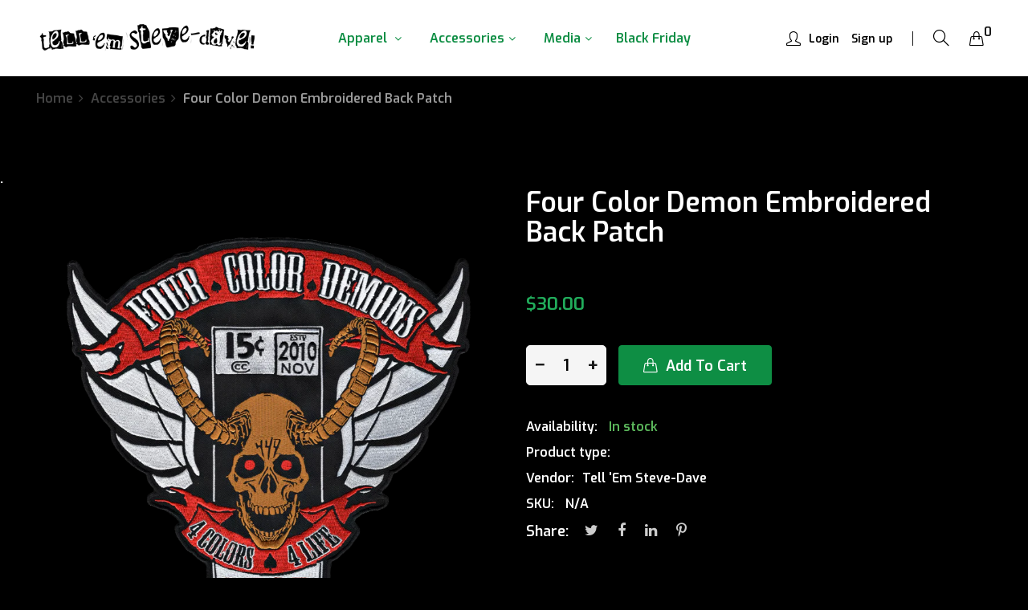

--- FILE ---
content_type: text/html; charset=utf-8
request_url: https://shop.tellemstevedave.com/products/four-color-demon-embroidered-back-patch
body_size: 21146
content:
<!doctype html>
<!--[if IE 9]> <html class="ie9 no-js" lang="en"> <![endif]-->
<!--[if (gt IE 9)|!(IE)]><!--> <html class="no-js" lang="en"> <!--<![endif]-->
<head>
    <meta charset="utf-8">
    <meta http-equiv="X-UA-Compatible" content="IE=edge">
    <meta name="viewport" content="width=device-width,initial-scale=1">
    <meta name="theme-color" content="#21ac5b">
    <link rel="canonical" href="https://shop.tellemstevedave.com/products/four-color-demon-embroidered-back-patch">
    
    
    <title>
        Four Color Demon Embroidered Back Patch
        
        
        &ndash; Tell &#39;Em Steve-Dave
    </title>
    
        <meta name="description" content="Our Four Color Demon large back patch is back! Slap it on a jacket, a hoodie, a vest, or your pajamas! Where ever you put it, show that demon pride!Specifics:• Approx 11&quot; x 12&quot;• Fully Embroidered *All orders within the USA ship FREE!**All international orders will have a $15 fee.">
    
    <!-- /snippets/social-meta-tags.liquid -->
<meta property="og:site_name" content="Tell &#39;Em Steve-Dave">
<meta property="og:url" content="https://shop.tellemstevedave.com/products/four-color-demon-embroidered-back-patch">
<meta property="og:title" content="Four Color Demon Embroidered Back Patch">
<meta property="og:type" content="product">
<meta property="og:description" content="Our Four Color Demon large back patch is back! Slap it on a jacket, a hoodie, a vest, or your pajamas! Where ever you put it, show that demon pride!Specifics:• Approx 11&quot; x 12&quot;• Fully Embroidered *All orders within the USA ship FREE!**All international orders will have a $15 fee."><meta property="og:price:amount" content="30.00">
  	<meta property="og:price:currency" content="USD"><meta property="og:image" content="http://shop.tellemstevedave.com/cdn/shop/products/tesd-accessories-patches-large4cd_1024x1024.png?v=1613576344"><meta property="og:image" content="http://shop.tellemstevedave.com/cdn/shop/products/tesd-accessories-patches-large4cd-git_1024x1024.png?v=1613576344">
<meta property="og:image:secure_url" content="https://shop.tellemstevedave.com/cdn/shop/products/tesd-accessories-patches-large4cd_1024x1024.png?v=1613576344"><meta property="og:image:secure_url" content="https://shop.tellemstevedave.com/cdn/shop/products/tesd-accessories-patches-large4cd-git_1024x1024.png?v=1613576344">
<meta name="twitter:site" content="@">
<meta name="twitter:card" content="summary_large_image">
<meta name="twitter:title" content="Four Color Demon Embroidered Back Patch">
<meta name="twitter:description" content="Our Four Color Demon large back patch is back! Slap it on a jacket, a hoodie, a vest, or your pajamas! Where ever you put it, show that demon pride!Specifics:• Approx 11&quot; x 12&quot;• Fully Embroidered *All orders within the USA ship FREE!**All international orders will have a $15 fee.">

    <link href="//shop.tellemstevedave.com/cdn/shop/t/3/assets/vela-fonts.scss.css?v=156955660050552310511700790240" rel="stylesheet" type="text/css" media="all" />
<link href="//shop.tellemstevedave.com/cdn/shop/t/3/assets/plugin.css?v=180580606563927132261610557655" rel="stylesheet" type="text/css" media="all" />
<link href="//shop.tellemstevedave.com/cdn/shop/t/3/assets/vela-site.scss.css?v=147975581169806814461700790240" rel="stylesheet" type="text/css" media="all" />

    <script src="//shop.tellemstevedave.com/cdn/shop/t/3/assets/jquery-3.5.0.min.js?v=1809603447665040241610557652" type="text/javascript"></script>
<script>
    window.money = '${{amount}}';
    window.money_format = '${{amount}} USD';
    window.currency = 'USD';
    window.shop_money_format = "${{amount}}";
    window.shop_money_with_currency_format = "${{amount}} USD";
    window.loading_url = "//shop.tellemstevedave.com/cdn/shop/t/3/assets/loading.gif?v=47373580461733618591610557654";
    window.file_url = "//shop.tellemstevedave.com/cdn/shop/files/?v=624";
    window.asset_url = "//shop.tellemstevedave.com/cdn/shop/t/3/assets/?v=624";
    window.ajaxcart_type = 'modal';
    window.newsletter_success = "Thank you for your subscription";
    window.cart_empty = "Your cart is currently empty.";
    window.swatch_enable = true;
    window.swatch_show_unvailable = true;
    window.sidebar_multichoise = true;
    window.float_header = true;
    window.review = true;
    window.currencies = false;
    window.countdown_format = "<ul class='list-unstyle list-inline'><li><span class='number'>%D</span><span>Days</span></li><li><span class='number'>%H</span><span>Hours</span></li><li><span class='number'>%M</span><span>Mins</span></li><li><span class='number'>%S</span><span>Secs</span></li></ul>";
</script>
    <script>window.performance && window.performance.mark && window.performance.mark('shopify.content_for_header.start');</script><meta id="shopify-digital-wallet" name="shopify-digital-wallet" content="/51893862588/digital_wallets/dialog">
<meta name="shopify-checkout-api-token" content="9eb213fdae68f3425bb645270d3e72d4">
<link rel="alternate" type="application/json+oembed" href="https://shop.tellemstevedave.com/products/four-color-demon-embroidered-back-patch.oembed">
<script async="async" src="/checkouts/internal/preloads.js?locale=en-US"></script>
<link rel="preconnect" href="https://shop.app" crossorigin="anonymous">
<script async="async" src="https://shop.app/checkouts/internal/preloads.js?locale=en-US&shop_id=51893862588" crossorigin="anonymous"></script>
<script id="shopify-features" type="application/json">{"accessToken":"9eb213fdae68f3425bb645270d3e72d4","betas":["rich-media-storefront-analytics"],"domain":"shop.tellemstevedave.com","predictiveSearch":true,"shopId":51893862588,"locale":"en"}</script>
<script>var Shopify = Shopify || {};
Shopify.shop = "tell-em-steve-dave.myshopify.com";
Shopify.locale = "en";
Shopify.currency = {"active":"USD","rate":"1.0"};
Shopify.country = "US";
Shopify.theme = {"name":"Fashion home01","id":117824192700,"schema_name":"Vela Framework","schema_version":"v2.0.0","theme_store_id":null,"role":"main"};
Shopify.theme.handle = "null";
Shopify.theme.style = {"id":null,"handle":null};
Shopify.cdnHost = "shop.tellemstevedave.com/cdn";
Shopify.routes = Shopify.routes || {};
Shopify.routes.root = "/";</script>
<script type="module">!function(o){(o.Shopify=o.Shopify||{}).modules=!0}(window);</script>
<script>!function(o){function n(){var o=[];function n(){o.push(Array.prototype.slice.apply(arguments))}return n.q=o,n}var t=o.Shopify=o.Shopify||{};t.loadFeatures=n(),t.autoloadFeatures=n()}(window);</script>
<script>
  window.ShopifyPay = window.ShopifyPay || {};
  window.ShopifyPay.apiHost = "shop.app\/pay";
  window.ShopifyPay.redirectState = null;
</script>
<script id="shop-js-analytics" type="application/json">{"pageType":"product"}</script>
<script defer="defer" async type="module" src="//shop.tellemstevedave.com/cdn/shopifycloud/shop-js/modules/v2/client.init-shop-cart-sync_BN7fPSNr.en.esm.js"></script>
<script defer="defer" async type="module" src="//shop.tellemstevedave.com/cdn/shopifycloud/shop-js/modules/v2/chunk.common_Cbph3Kss.esm.js"></script>
<script defer="defer" async type="module" src="//shop.tellemstevedave.com/cdn/shopifycloud/shop-js/modules/v2/chunk.modal_DKumMAJ1.esm.js"></script>
<script type="module">
  await import("//shop.tellemstevedave.com/cdn/shopifycloud/shop-js/modules/v2/client.init-shop-cart-sync_BN7fPSNr.en.esm.js");
await import("//shop.tellemstevedave.com/cdn/shopifycloud/shop-js/modules/v2/chunk.common_Cbph3Kss.esm.js");
await import("//shop.tellemstevedave.com/cdn/shopifycloud/shop-js/modules/v2/chunk.modal_DKumMAJ1.esm.js");

  window.Shopify.SignInWithShop?.initShopCartSync?.({"fedCMEnabled":true,"windoidEnabled":true});

</script>
<script>
  window.Shopify = window.Shopify || {};
  if (!window.Shopify.featureAssets) window.Shopify.featureAssets = {};
  window.Shopify.featureAssets['shop-js'] = {"shop-cart-sync":["modules/v2/client.shop-cart-sync_CJVUk8Jm.en.esm.js","modules/v2/chunk.common_Cbph3Kss.esm.js","modules/v2/chunk.modal_DKumMAJ1.esm.js"],"init-fed-cm":["modules/v2/client.init-fed-cm_7Fvt41F4.en.esm.js","modules/v2/chunk.common_Cbph3Kss.esm.js","modules/v2/chunk.modal_DKumMAJ1.esm.js"],"init-shop-email-lookup-coordinator":["modules/v2/client.init-shop-email-lookup-coordinator_Cc088_bR.en.esm.js","modules/v2/chunk.common_Cbph3Kss.esm.js","modules/v2/chunk.modal_DKumMAJ1.esm.js"],"init-windoid":["modules/v2/client.init-windoid_hPopwJRj.en.esm.js","modules/v2/chunk.common_Cbph3Kss.esm.js","modules/v2/chunk.modal_DKumMAJ1.esm.js"],"shop-button":["modules/v2/client.shop-button_B0jaPSNF.en.esm.js","modules/v2/chunk.common_Cbph3Kss.esm.js","modules/v2/chunk.modal_DKumMAJ1.esm.js"],"shop-cash-offers":["modules/v2/client.shop-cash-offers_DPIskqss.en.esm.js","modules/v2/chunk.common_Cbph3Kss.esm.js","modules/v2/chunk.modal_DKumMAJ1.esm.js"],"shop-toast-manager":["modules/v2/client.shop-toast-manager_CK7RT69O.en.esm.js","modules/v2/chunk.common_Cbph3Kss.esm.js","modules/v2/chunk.modal_DKumMAJ1.esm.js"],"init-shop-cart-sync":["modules/v2/client.init-shop-cart-sync_BN7fPSNr.en.esm.js","modules/v2/chunk.common_Cbph3Kss.esm.js","modules/v2/chunk.modal_DKumMAJ1.esm.js"],"init-customer-accounts-sign-up":["modules/v2/client.init-customer-accounts-sign-up_CfPf4CXf.en.esm.js","modules/v2/client.shop-login-button_DeIztwXF.en.esm.js","modules/v2/chunk.common_Cbph3Kss.esm.js","modules/v2/chunk.modal_DKumMAJ1.esm.js"],"pay-button":["modules/v2/client.pay-button_CgIwFSYN.en.esm.js","modules/v2/chunk.common_Cbph3Kss.esm.js","modules/v2/chunk.modal_DKumMAJ1.esm.js"],"init-customer-accounts":["modules/v2/client.init-customer-accounts_DQ3x16JI.en.esm.js","modules/v2/client.shop-login-button_DeIztwXF.en.esm.js","modules/v2/chunk.common_Cbph3Kss.esm.js","modules/v2/chunk.modal_DKumMAJ1.esm.js"],"avatar":["modules/v2/client.avatar_BTnouDA3.en.esm.js"],"init-shop-for-new-customer-accounts":["modules/v2/client.init-shop-for-new-customer-accounts_CsZy_esa.en.esm.js","modules/v2/client.shop-login-button_DeIztwXF.en.esm.js","modules/v2/chunk.common_Cbph3Kss.esm.js","modules/v2/chunk.modal_DKumMAJ1.esm.js"],"shop-follow-button":["modules/v2/client.shop-follow-button_BRMJjgGd.en.esm.js","modules/v2/chunk.common_Cbph3Kss.esm.js","modules/v2/chunk.modal_DKumMAJ1.esm.js"],"checkout-modal":["modules/v2/client.checkout-modal_B9Drz_yf.en.esm.js","modules/v2/chunk.common_Cbph3Kss.esm.js","modules/v2/chunk.modal_DKumMAJ1.esm.js"],"shop-login-button":["modules/v2/client.shop-login-button_DeIztwXF.en.esm.js","modules/v2/chunk.common_Cbph3Kss.esm.js","modules/v2/chunk.modal_DKumMAJ1.esm.js"],"lead-capture":["modules/v2/client.lead-capture_DXYzFM3R.en.esm.js","modules/v2/chunk.common_Cbph3Kss.esm.js","modules/v2/chunk.modal_DKumMAJ1.esm.js"],"shop-login":["modules/v2/client.shop-login_CA5pJqmO.en.esm.js","modules/v2/chunk.common_Cbph3Kss.esm.js","modules/v2/chunk.modal_DKumMAJ1.esm.js"],"payment-terms":["modules/v2/client.payment-terms_BxzfvcZJ.en.esm.js","modules/v2/chunk.common_Cbph3Kss.esm.js","modules/v2/chunk.modal_DKumMAJ1.esm.js"]};
</script>
<script id="__st">var __st={"a":51893862588,"offset":-18000,"reqid":"3c712c73-d0ce-443a-83c9-2f20ddfddc47-1770083324","pageurl":"shop.tellemstevedave.com\/products\/four-color-demon-embroidered-back-patch","u":"50b427fd0880","p":"product","rtyp":"product","rid":6295893737660};</script>
<script>window.ShopifyPaypalV4VisibilityTracking = true;</script>
<script id="captcha-bootstrap">!function(){'use strict';const t='contact',e='account',n='new_comment',o=[[t,t],['blogs',n],['comments',n],[t,'customer']],c=[[e,'customer_login'],[e,'guest_login'],[e,'recover_customer_password'],[e,'create_customer']],r=t=>t.map((([t,e])=>`form[action*='/${t}']:not([data-nocaptcha='true']) input[name='form_type'][value='${e}']`)).join(','),a=t=>()=>t?[...document.querySelectorAll(t)].map((t=>t.form)):[];function s(){const t=[...o],e=r(t);return a(e)}const i='password',u='form_key',d=['recaptcha-v3-token','g-recaptcha-response','h-captcha-response',i],f=()=>{try{return window.sessionStorage}catch{return}},m='__shopify_v',_=t=>t.elements[u];function p(t,e,n=!1){try{const o=window.sessionStorage,c=JSON.parse(o.getItem(e)),{data:r}=function(t){const{data:e,action:n}=t;return t[m]||n?{data:e,action:n}:{data:t,action:n}}(c);for(const[e,n]of Object.entries(r))t.elements[e]&&(t.elements[e].value=n);n&&o.removeItem(e)}catch(o){console.error('form repopulation failed',{error:o})}}const l='form_type',E='cptcha';function T(t){t.dataset[E]=!0}const w=window,h=w.document,L='Shopify',v='ce_forms',y='captcha';let A=!1;((t,e)=>{const n=(g='f06e6c50-85a8-45c8-87d0-21a2b65856fe',I='https://cdn.shopify.com/shopifycloud/storefront-forms-hcaptcha/ce_storefront_forms_captcha_hcaptcha.v1.5.2.iife.js',D={infoText:'Protected by hCaptcha',privacyText:'Privacy',termsText:'Terms'},(t,e,n)=>{const o=w[L][v],c=o.bindForm;if(c)return c(t,g,e,D).then(n);var r;o.q.push([[t,g,e,D],n]),r=I,A||(h.body.append(Object.assign(h.createElement('script'),{id:'captcha-provider',async:!0,src:r})),A=!0)});var g,I,D;w[L]=w[L]||{},w[L][v]=w[L][v]||{},w[L][v].q=[],w[L][y]=w[L][y]||{},w[L][y].protect=function(t,e){n(t,void 0,e),T(t)},Object.freeze(w[L][y]),function(t,e,n,w,h,L){const[v,y,A,g]=function(t,e,n){const i=e?o:[],u=t?c:[],d=[...i,...u],f=r(d),m=r(i),_=r(d.filter((([t,e])=>n.includes(e))));return[a(f),a(m),a(_),s()]}(w,h,L),I=t=>{const e=t.target;return e instanceof HTMLFormElement?e:e&&e.form},D=t=>v().includes(t);t.addEventListener('submit',(t=>{const e=I(t);if(!e)return;const n=D(e)&&!e.dataset.hcaptchaBound&&!e.dataset.recaptchaBound,o=_(e),c=g().includes(e)&&(!o||!o.value);(n||c)&&t.preventDefault(),c&&!n&&(function(t){try{if(!f())return;!function(t){const e=f();if(!e)return;const n=_(t);if(!n)return;const o=n.value;o&&e.removeItem(o)}(t);const e=Array.from(Array(32),(()=>Math.random().toString(36)[2])).join('');!function(t,e){_(t)||t.append(Object.assign(document.createElement('input'),{type:'hidden',name:u})),t.elements[u].value=e}(t,e),function(t,e){const n=f();if(!n)return;const o=[...t.querySelectorAll(`input[type='${i}']`)].map((({name:t})=>t)),c=[...d,...o],r={};for(const[a,s]of new FormData(t).entries())c.includes(a)||(r[a]=s);n.setItem(e,JSON.stringify({[m]:1,action:t.action,data:r}))}(t,e)}catch(e){console.error('failed to persist form',e)}}(e),e.submit())}));const S=(t,e)=>{t&&!t.dataset[E]&&(n(t,e.some((e=>e===t))),T(t))};for(const o of['focusin','change'])t.addEventListener(o,(t=>{const e=I(t);D(e)&&S(e,y())}));const B=e.get('form_key'),M=e.get(l),P=B&&M;t.addEventListener('DOMContentLoaded',(()=>{const t=y();if(P)for(const e of t)e.elements[l].value===M&&p(e,B);[...new Set([...A(),...v().filter((t=>'true'===t.dataset.shopifyCaptcha))])].forEach((e=>S(e,t)))}))}(h,new URLSearchParams(w.location.search),n,t,e,['guest_login'])})(!0,!0)}();</script>
<script integrity="sha256-4kQ18oKyAcykRKYeNunJcIwy7WH5gtpwJnB7kiuLZ1E=" data-source-attribution="shopify.loadfeatures" defer="defer" src="//shop.tellemstevedave.com/cdn/shopifycloud/storefront/assets/storefront/load_feature-a0a9edcb.js" crossorigin="anonymous"></script>
<script crossorigin="anonymous" defer="defer" src="//shop.tellemstevedave.com/cdn/shopifycloud/storefront/assets/shopify_pay/storefront-65b4c6d7.js?v=20250812"></script>
<script data-source-attribution="shopify.dynamic_checkout.dynamic.init">var Shopify=Shopify||{};Shopify.PaymentButton=Shopify.PaymentButton||{isStorefrontPortableWallets:!0,init:function(){window.Shopify.PaymentButton.init=function(){};var t=document.createElement("script");t.src="https://shop.tellemstevedave.com/cdn/shopifycloud/portable-wallets/latest/portable-wallets.en.js",t.type="module",document.head.appendChild(t)}};
</script>
<script data-source-attribution="shopify.dynamic_checkout.buyer_consent">
  function portableWalletsHideBuyerConsent(e){var t=document.getElementById("shopify-buyer-consent"),n=document.getElementById("shopify-subscription-policy-button");t&&n&&(t.classList.add("hidden"),t.setAttribute("aria-hidden","true"),n.removeEventListener("click",e))}function portableWalletsShowBuyerConsent(e){var t=document.getElementById("shopify-buyer-consent"),n=document.getElementById("shopify-subscription-policy-button");t&&n&&(t.classList.remove("hidden"),t.removeAttribute("aria-hidden"),n.addEventListener("click",e))}window.Shopify?.PaymentButton&&(window.Shopify.PaymentButton.hideBuyerConsent=portableWalletsHideBuyerConsent,window.Shopify.PaymentButton.showBuyerConsent=portableWalletsShowBuyerConsent);
</script>
<script>
  function portableWalletsCleanup(e){e&&e.src&&console.error("Failed to load portable wallets script "+e.src);var t=document.querySelectorAll("shopify-accelerated-checkout .shopify-payment-button__skeleton, shopify-accelerated-checkout-cart .wallet-cart-button__skeleton"),e=document.getElementById("shopify-buyer-consent");for(let e=0;e<t.length;e++)t[e].remove();e&&e.remove()}function portableWalletsNotLoadedAsModule(e){e instanceof ErrorEvent&&"string"==typeof e.message&&e.message.includes("import.meta")&&"string"==typeof e.filename&&e.filename.includes("portable-wallets")&&(window.removeEventListener("error",portableWalletsNotLoadedAsModule),window.Shopify.PaymentButton.failedToLoad=e,"loading"===document.readyState?document.addEventListener("DOMContentLoaded",window.Shopify.PaymentButton.init):window.Shopify.PaymentButton.init())}window.addEventListener("error",portableWalletsNotLoadedAsModule);
</script>

<script type="module" src="https://shop.tellemstevedave.com/cdn/shopifycloud/portable-wallets/latest/portable-wallets.en.js" onError="portableWalletsCleanup(this)" crossorigin="anonymous"></script>
<script nomodule>
  document.addEventListener("DOMContentLoaded", portableWalletsCleanup);
</script>

<link id="shopify-accelerated-checkout-styles" rel="stylesheet" media="screen" href="https://shop.tellemstevedave.com/cdn/shopifycloud/portable-wallets/latest/accelerated-checkout-backwards-compat.css" crossorigin="anonymous">
<style id="shopify-accelerated-checkout-cart">
        #shopify-buyer-consent {
  margin-top: 1em;
  display: inline-block;
  width: 100%;
}

#shopify-buyer-consent.hidden {
  display: none;
}

#shopify-subscription-policy-button {
  background: none;
  border: none;
  padding: 0;
  text-decoration: underline;
  font-size: inherit;
  cursor: pointer;
}

#shopify-subscription-policy-button::before {
  box-shadow: none;
}

      </style>

<script>window.performance && window.performance.mark && window.performance.mark('shopify.content_for_header.end');</script>

<!-- BEGIN app block: shopify://apps/minmaxify-order-limits/blocks/app-embed-block/3acfba32-89f3-4377-ae20-cbb9abc48475 --><script type="text/javascript" src="https://limits.minmaxify.com/tell-em-steve-dave.myshopify.com?v=93b&r=20221122155217"></script>

<!-- END app block --><link href="https://monorail-edge.shopifysvc.com" rel="dns-prefetch">
<script>(function(){if ("sendBeacon" in navigator && "performance" in window) {try {var session_token_from_headers = performance.getEntriesByType('navigation')[0].serverTiming.find(x => x.name == '_s').description;} catch {var session_token_from_headers = undefined;}var session_cookie_matches = document.cookie.match(/_shopify_s=([^;]*)/);var session_token_from_cookie = session_cookie_matches && session_cookie_matches.length === 2 ? session_cookie_matches[1] : "";var session_token = session_token_from_headers || session_token_from_cookie || "";function handle_abandonment_event(e) {var entries = performance.getEntries().filter(function(entry) {return /monorail-edge.shopifysvc.com/.test(entry.name);});if (!window.abandonment_tracked && entries.length === 0) {window.abandonment_tracked = true;var currentMs = Date.now();var navigation_start = performance.timing.navigationStart;var payload = {shop_id: 51893862588,url: window.location.href,navigation_start,duration: currentMs - navigation_start,session_token,page_type: "product"};window.navigator.sendBeacon("https://monorail-edge.shopifysvc.com/v1/produce", JSON.stringify({schema_id: "online_store_buyer_site_abandonment/1.1",payload: payload,metadata: {event_created_at_ms: currentMs,event_sent_at_ms: currentMs}}));}}window.addEventListener('pagehide', handle_abandonment_event);}}());</script>
<script id="web-pixels-manager-setup">(function e(e,d,r,n,o){if(void 0===o&&(o={}),!Boolean(null===(a=null===(i=window.Shopify)||void 0===i?void 0:i.analytics)||void 0===a?void 0:a.replayQueue)){var i,a;window.Shopify=window.Shopify||{};var t=window.Shopify;t.analytics=t.analytics||{};var s=t.analytics;s.replayQueue=[],s.publish=function(e,d,r){return s.replayQueue.push([e,d,r]),!0};try{self.performance.mark("wpm:start")}catch(e){}var l=function(){var e={modern:/Edge?\/(1{2}[4-9]|1[2-9]\d|[2-9]\d{2}|\d{4,})\.\d+(\.\d+|)|Firefox\/(1{2}[4-9]|1[2-9]\d|[2-9]\d{2}|\d{4,})\.\d+(\.\d+|)|Chrom(ium|e)\/(9{2}|\d{3,})\.\d+(\.\d+|)|(Maci|X1{2}).+ Version\/(15\.\d+|(1[6-9]|[2-9]\d|\d{3,})\.\d+)([,.]\d+|)( \(\w+\)|)( Mobile\/\w+|) Safari\/|Chrome.+OPR\/(9{2}|\d{3,})\.\d+\.\d+|(CPU[ +]OS|iPhone[ +]OS|CPU[ +]iPhone|CPU IPhone OS|CPU iPad OS)[ +]+(15[._]\d+|(1[6-9]|[2-9]\d|\d{3,})[._]\d+)([._]\d+|)|Android:?[ /-](13[3-9]|1[4-9]\d|[2-9]\d{2}|\d{4,})(\.\d+|)(\.\d+|)|Android.+Firefox\/(13[5-9]|1[4-9]\d|[2-9]\d{2}|\d{4,})\.\d+(\.\d+|)|Android.+Chrom(ium|e)\/(13[3-9]|1[4-9]\d|[2-9]\d{2}|\d{4,})\.\d+(\.\d+|)|SamsungBrowser\/([2-9]\d|\d{3,})\.\d+/,legacy:/Edge?\/(1[6-9]|[2-9]\d|\d{3,})\.\d+(\.\d+|)|Firefox\/(5[4-9]|[6-9]\d|\d{3,})\.\d+(\.\d+|)|Chrom(ium|e)\/(5[1-9]|[6-9]\d|\d{3,})\.\d+(\.\d+|)([\d.]+$|.*Safari\/(?![\d.]+ Edge\/[\d.]+$))|(Maci|X1{2}).+ Version\/(10\.\d+|(1[1-9]|[2-9]\d|\d{3,})\.\d+)([,.]\d+|)( \(\w+\)|)( Mobile\/\w+|) Safari\/|Chrome.+OPR\/(3[89]|[4-9]\d|\d{3,})\.\d+\.\d+|(CPU[ +]OS|iPhone[ +]OS|CPU[ +]iPhone|CPU IPhone OS|CPU iPad OS)[ +]+(10[._]\d+|(1[1-9]|[2-9]\d|\d{3,})[._]\d+)([._]\d+|)|Android:?[ /-](13[3-9]|1[4-9]\d|[2-9]\d{2}|\d{4,})(\.\d+|)(\.\d+|)|Mobile Safari.+OPR\/([89]\d|\d{3,})\.\d+\.\d+|Android.+Firefox\/(13[5-9]|1[4-9]\d|[2-9]\d{2}|\d{4,})\.\d+(\.\d+|)|Android.+Chrom(ium|e)\/(13[3-9]|1[4-9]\d|[2-9]\d{2}|\d{4,})\.\d+(\.\d+|)|Android.+(UC? ?Browser|UCWEB|U3)[ /]?(15\.([5-9]|\d{2,})|(1[6-9]|[2-9]\d|\d{3,})\.\d+)\.\d+|SamsungBrowser\/(5\.\d+|([6-9]|\d{2,})\.\d+)|Android.+MQ{2}Browser\/(14(\.(9|\d{2,})|)|(1[5-9]|[2-9]\d|\d{3,})(\.\d+|))(\.\d+|)|K[Aa][Ii]OS\/(3\.\d+|([4-9]|\d{2,})\.\d+)(\.\d+|)/},d=e.modern,r=e.legacy,n=navigator.userAgent;return n.match(d)?"modern":n.match(r)?"legacy":"unknown"}(),u="modern"===l?"modern":"legacy",c=(null!=n?n:{modern:"",legacy:""})[u],f=function(e){return[e.baseUrl,"/wpm","/b",e.hashVersion,"modern"===e.buildTarget?"m":"l",".js"].join("")}({baseUrl:d,hashVersion:r,buildTarget:u}),m=function(e){var d=e.version,r=e.bundleTarget,n=e.surface,o=e.pageUrl,i=e.monorailEndpoint;return{emit:function(e){var a=e.status,t=e.errorMsg,s=(new Date).getTime(),l=JSON.stringify({metadata:{event_sent_at_ms:s},events:[{schema_id:"web_pixels_manager_load/3.1",payload:{version:d,bundle_target:r,page_url:o,status:a,surface:n,error_msg:t},metadata:{event_created_at_ms:s}}]});if(!i)return console&&console.warn&&console.warn("[Web Pixels Manager] No Monorail endpoint provided, skipping logging."),!1;try{return self.navigator.sendBeacon.bind(self.navigator)(i,l)}catch(e){}var u=new XMLHttpRequest;try{return u.open("POST",i,!0),u.setRequestHeader("Content-Type","text/plain"),u.send(l),!0}catch(e){return console&&console.warn&&console.warn("[Web Pixels Manager] Got an unhandled error while logging to Monorail."),!1}}}}({version:r,bundleTarget:l,surface:e.surface,pageUrl:self.location.href,monorailEndpoint:e.monorailEndpoint});try{o.browserTarget=l,function(e){var d=e.src,r=e.async,n=void 0===r||r,o=e.onload,i=e.onerror,a=e.sri,t=e.scriptDataAttributes,s=void 0===t?{}:t,l=document.createElement("script"),u=document.querySelector("head"),c=document.querySelector("body");if(l.async=n,l.src=d,a&&(l.integrity=a,l.crossOrigin="anonymous"),s)for(var f in s)if(Object.prototype.hasOwnProperty.call(s,f))try{l.dataset[f]=s[f]}catch(e){}if(o&&l.addEventListener("load",o),i&&l.addEventListener("error",i),u)u.appendChild(l);else{if(!c)throw new Error("Did not find a head or body element to append the script");c.appendChild(l)}}({src:f,async:!0,onload:function(){if(!function(){var e,d;return Boolean(null===(d=null===(e=window.Shopify)||void 0===e?void 0:e.analytics)||void 0===d?void 0:d.initialized)}()){var d=window.webPixelsManager.init(e)||void 0;if(d){var r=window.Shopify.analytics;r.replayQueue.forEach((function(e){var r=e[0],n=e[1],o=e[2];d.publishCustomEvent(r,n,o)})),r.replayQueue=[],r.publish=d.publishCustomEvent,r.visitor=d.visitor,r.initialized=!0}}},onerror:function(){return m.emit({status:"failed",errorMsg:"".concat(f," has failed to load")})},sri:function(e){var d=/^sha384-[A-Za-z0-9+/=]+$/;return"string"==typeof e&&d.test(e)}(c)?c:"",scriptDataAttributes:o}),m.emit({status:"loading"})}catch(e){m.emit({status:"failed",errorMsg:(null==e?void 0:e.message)||"Unknown error"})}}})({shopId: 51893862588,storefrontBaseUrl: "https://shop.tellemstevedave.com",extensionsBaseUrl: "https://extensions.shopifycdn.com/cdn/shopifycloud/web-pixels-manager",monorailEndpoint: "https://monorail-edge.shopifysvc.com/unstable/produce_batch",surface: "storefront-renderer",enabledBetaFlags: ["2dca8a86"],webPixelsConfigList: [{"id":"shopify-app-pixel","configuration":"{}","eventPayloadVersion":"v1","runtimeContext":"STRICT","scriptVersion":"0450","apiClientId":"shopify-pixel","type":"APP","privacyPurposes":["ANALYTICS","MARKETING"]},{"id":"shopify-custom-pixel","eventPayloadVersion":"v1","runtimeContext":"LAX","scriptVersion":"0450","apiClientId":"shopify-pixel","type":"CUSTOM","privacyPurposes":["ANALYTICS","MARKETING"]}],isMerchantRequest: false,initData: {"shop":{"name":"Tell 'Em Steve-Dave","paymentSettings":{"currencyCode":"USD"},"myshopifyDomain":"tell-em-steve-dave.myshopify.com","countryCode":"US","storefrontUrl":"https:\/\/shop.tellemstevedave.com"},"customer":null,"cart":null,"checkout":null,"productVariants":[{"price":{"amount":30.0,"currencyCode":"USD"},"product":{"title":"Four Color Demon Embroidered Back Patch","vendor":"Tell 'Em Steve-Dave","id":"6295893737660","untranslatedTitle":"Four Color Demon Embroidered Back Patch","url":"\/products\/four-color-demon-embroidered-back-patch","type":""},"id":"38117576474812","image":{"src":"\/\/shop.tellemstevedave.com\/cdn\/shop\/products\/tesd-accessories-patches-large4cd.png?v=1613576344"},"sku":"","title":"Default Title","untranslatedTitle":"Default Title"}],"purchasingCompany":null},},"https://shop.tellemstevedave.com/cdn","3918e4e0wbf3ac3cepc5707306mb02b36c6",{"modern":"","legacy":""},{"shopId":"51893862588","storefrontBaseUrl":"https:\/\/shop.tellemstevedave.com","extensionBaseUrl":"https:\/\/extensions.shopifycdn.com\/cdn\/shopifycloud\/web-pixels-manager","surface":"storefront-renderer","enabledBetaFlags":"[\"2dca8a86\"]","isMerchantRequest":"false","hashVersion":"3918e4e0wbf3ac3cepc5707306mb02b36c6","publish":"custom","events":"[[\"page_viewed\",{}],[\"product_viewed\",{\"productVariant\":{\"price\":{\"amount\":30.0,\"currencyCode\":\"USD\"},\"product\":{\"title\":\"Four Color Demon Embroidered Back Patch\",\"vendor\":\"Tell 'Em Steve-Dave\",\"id\":\"6295893737660\",\"untranslatedTitle\":\"Four Color Demon Embroidered Back Patch\",\"url\":\"\/products\/four-color-demon-embroidered-back-patch\",\"type\":\"\"},\"id\":\"38117576474812\",\"image\":{\"src\":\"\/\/shop.tellemstevedave.com\/cdn\/shop\/products\/tesd-accessories-patches-large4cd.png?v=1613576344\"},\"sku\":\"\",\"title\":\"Default Title\",\"untranslatedTitle\":\"Default Title\"}}]]"});</script><script>
  window.ShopifyAnalytics = window.ShopifyAnalytics || {};
  window.ShopifyAnalytics.meta = window.ShopifyAnalytics.meta || {};
  window.ShopifyAnalytics.meta.currency = 'USD';
  var meta = {"product":{"id":6295893737660,"gid":"gid:\/\/shopify\/Product\/6295893737660","vendor":"Tell 'Em Steve-Dave","type":"","handle":"four-color-demon-embroidered-back-patch","variants":[{"id":38117576474812,"price":3000,"name":"Four Color Demon Embroidered Back Patch","public_title":null,"sku":""}],"remote":false},"page":{"pageType":"product","resourceType":"product","resourceId":6295893737660,"requestId":"3c712c73-d0ce-443a-83c9-2f20ddfddc47-1770083324"}};
  for (var attr in meta) {
    window.ShopifyAnalytics.meta[attr] = meta[attr];
  }
</script>
<script class="analytics">
  (function () {
    var customDocumentWrite = function(content) {
      var jquery = null;

      if (window.jQuery) {
        jquery = window.jQuery;
      } else if (window.Checkout && window.Checkout.$) {
        jquery = window.Checkout.$;
      }

      if (jquery) {
        jquery('body').append(content);
      }
    };

    var hasLoggedConversion = function(token) {
      if (token) {
        return document.cookie.indexOf('loggedConversion=' + token) !== -1;
      }
      return false;
    }

    var setCookieIfConversion = function(token) {
      if (token) {
        var twoMonthsFromNow = new Date(Date.now());
        twoMonthsFromNow.setMonth(twoMonthsFromNow.getMonth() + 2);

        document.cookie = 'loggedConversion=' + token + '; expires=' + twoMonthsFromNow;
      }
    }

    var trekkie = window.ShopifyAnalytics.lib = window.trekkie = window.trekkie || [];
    if (trekkie.integrations) {
      return;
    }
    trekkie.methods = [
      'identify',
      'page',
      'ready',
      'track',
      'trackForm',
      'trackLink'
    ];
    trekkie.factory = function(method) {
      return function() {
        var args = Array.prototype.slice.call(arguments);
        args.unshift(method);
        trekkie.push(args);
        return trekkie;
      };
    };
    for (var i = 0; i < trekkie.methods.length; i++) {
      var key = trekkie.methods[i];
      trekkie[key] = trekkie.factory(key);
    }
    trekkie.load = function(config) {
      trekkie.config = config || {};
      trekkie.config.initialDocumentCookie = document.cookie;
      var first = document.getElementsByTagName('script')[0];
      var script = document.createElement('script');
      script.type = 'text/javascript';
      script.onerror = function(e) {
        var scriptFallback = document.createElement('script');
        scriptFallback.type = 'text/javascript';
        scriptFallback.onerror = function(error) {
                var Monorail = {
      produce: function produce(monorailDomain, schemaId, payload) {
        var currentMs = new Date().getTime();
        var event = {
          schema_id: schemaId,
          payload: payload,
          metadata: {
            event_created_at_ms: currentMs,
            event_sent_at_ms: currentMs
          }
        };
        return Monorail.sendRequest("https://" + monorailDomain + "/v1/produce", JSON.stringify(event));
      },
      sendRequest: function sendRequest(endpointUrl, payload) {
        // Try the sendBeacon API
        if (window && window.navigator && typeof window.navigator.sendBeacon === 'function' && typeof window.Blob === 'function' && !Monorail.isIos12()) {
          var blobData = new window.Blob([payload], {
            type: 'text/plain'
          });

          if (window.navigator.sendBeacon(endpointUrl, blobData)) {
            return true;
          } // sendBeacon was not successful

        } // XHR beacon

        var xhr = new XMLHttpRequest();

        try {
          xhr.open('POST', endpointUrl);
          xhr.setRequestHeader('Content-Type', 'text/plain');
          xhr.send(payload);
        } catch (e) {
          console.log(e);
        }

        return false;
      },
      isIos12: function isIos12() {
        return window.navigator.userAgent.lastIndexOf('iPhone; CPU iPhone OS 12_') !== -1 || window.navigator.userAgent.lastIndexOf('iPad; CPU OS 12_') !== -1;
      }
    };
    Monorail.produce('monorail-edge.shopifysvc.com',
      'trekkie_storefront_load_errors/1.1',
      {shop_id: 51893862588,
      theme_id: 117824192700,
      app_name: "storefront",
      context_url: window.location.href,
      source_url: "//shop.tellemstevedave.com/cdn/s/trekkie.storefront.79098466c851f41c92951ae7d219bd75d823e9dd.min.js"});

        };
        scriptFallback.async = true;
        scriptFallback.src = '//shop.tellemstevedave.com/cdn/s/trekkie.storefront.79098466c851f41c92951ae7d219bd75d823e9dd.min.js';
        first.parentNode.insertBefore(scriptFallback, first);
      };
      script.async = true;
      script.src = '//shop.tellemstevedave.com/cdn/s/trekkie.storefront.79098466c851f41c92951ae7d219bd75d823e9dd.min.js';
      first.parentNode.insertBefore(script, first);
    };
    trekkie.load(
      {"Trekkie":{"appName":"storefront","development":false,"defaultAttributes":{"shopId":51893862588,"isMerchantRequest":null,"themeId":117824192700,"themeCityHash":"10879468723661327697","contentLanguage":"en","currency":"USD","eventMetadataId":"50c91149-cabb-4446-a9a6-812d14ebf866"},"isServerSideCookieWritingEnabled":true,"monorailRegion":"shop_domain","enabledBetaFlags":["65f19447","b5387b81"]},"Session Attribution":{},"S2S":{"facebookCapiEnabled":false,"source":"trekkie-storefront-renderer","apiClientId":580111}}
    );

    var loaded = false;
    trekkie.ready(function() {
      if (loaded) return;
      loaded = true;

      window.ShopifyAnalytics.lib = window.trekkie;

      var originalDocumentWrite = document.write;
      document.write = customDocumentWrite;
      try { window.ShopifyAnalytics.merchantGoogleAnalytics.call(this); } catch(error) {};
      document.write = originalDocumentWrite;

      window.ShopifyAnalytics.lib.page(null,{"pageType":"product","resourceType":"product","resourceId":6295893737660,"requestId":"3c712c73-d0ce-443a-83c9-2f20ddfddc47-1770083324","shopifyEmitted":true});

      var match = window.location.pathname.match(/checkouts\/(.+)\/(thank_you|post_purchase)/)
      var token = match? match[1]: undefined;
      if (!hasLoggedConversion(token)) {
        setCookieIfConversion(token);
        window.ShopifyAnalytics.lib.track("Viewed Product",{"currency":"USD","variantId":38117576474812,"productId":6295893737660,"productGid":"gid:\/\/shopify\/Product\/6295893737660","name":"Four Color Demon Embroidered Back Patch","price":"30.00","sku":"","brand":"Tell 'Em Steve-Dave","variant":null,"category":"","nonInteraction":true,"remote":false},undefined,undefined,{"shopifyEmitted":true});
      window.ShopifyAnalytics.lib.track("monorail:\/\/trekkie_storefront_viewed_product\/1.1",{"currency":"USD","variantId":38117576474812,"productId":6295893737660,"productGid":"gid:\/\/shopify\/Product\/6295893737660","name":"Four Color Demon Embroidered Back Patch","price":"30.00","sku":"","brand":"Tell 'Em Steve-Dave","variant":null,"category":"","nonInteraction":true,"remote":false,"referer":"https:\/\/shop.tellemstevedave.com\/products\/four-color-demon-embroidered-back-patch"});
      }
    });


        var eventsListenerScript = document.createElement('script');
        eventsListenerScript.async = true;
        eventsListenerScript.src = "//shop.tellemstevedave.com/cdn/shopifycloud/storefront/assets/shop_events_listener-3da45d37.js";
        document.getElementsByTagName('head')[0].appendChild(eventsListenerScript);

})();</script>
<script
  defer
  src="https://shop.tellemstevedave.com/cdn/shopifycloud/perf-kit/shopify-perf-kit-3.1.0.min.js"
  data-application="storefront-renderer"
  data-shop-id="51893862588"
  data-render-region="gcp-us-east1"
  data-page-type="product"
  data-theme-instance-id="117824192700"
  data-theme-name="Vela Framework"
  data-theme-version="v2.0.0"
  data-monorail-region="shop_domain"
  data-resource-timing-sampling-rate="10"
  data-shs="true"
  data-shs-beacon="true"
  data-shs-export-with-fetch="true"
  data-shs-logs-sample-rate="1"
  data-shs-beacon-endpoint="https://shop.tellemstevedave.com/api/collect"
></script>
</head><body id="four-color-demon-embroidered-back-patch" class="template-product  velaFloatHeader bodyPreLoading">
    
    <div id="pageContainer" class="isMoved">
        <div id="shopify-section-vela-header" class="shopify-section"><header id="velaHeader" class="velaHeader">
    <section class="headerWrap">
        <div class="velaHeaderMain headerMenu">
            <div class="container">
                <div class="headerContent rowFlex rowFlexMargin flexAlignCenter">
                    <div class="velaHeaderMobile hidden-lg hidden-xl hidden-md col-xs-3 col-sm-3">
                        <div class="menuBtnMobile d-flex flexAlignCenter">
                                <div id="btnMenuMobile" class="btnMenuMobile">
                                <span class="iconMenu"></span>
                                <span class="iconMenu"></span>
                                <span class="iconMenu"></span>
                                <span class="iconMenu"></span>
                            </div>
                            <a class="velaSearchIcon" href="#velaSearchTop" data-toggle="collapse" title="Search">
                                <i class="icons icon-magnifier"></i>
                            </a> 
                        </div>
                    </div>
                    <div class="velaHeaderLeft d-flex flexAlignCenter col-xs-6 col-sm-6 col-md-2 col-lg-3"><div class="velaLogo" itemscope itemtype="http://schema.org/Organization"><a href="/" itemprop="url" class="velaLogoLink">
                                <span class="text-hide">Tell &#39;Em Steve-Dave</span><img src="//shop.tellemstevedave.com/cdn/shop/files/TESD-Logo-blk-II_400x.png?v=1614314870"
                                        srcset="//shop.tellemstevedave.com/cdn/shop/files/TESD-Logo-blk-II_400x.png?v=1614314870 1x, //shop.tellemstevedave.com/cdn/shop/files/TESD-Logo-blk-II.png?v=1614314870 2x"
                                        alt="Tell &#39;Em Steve-Dave"
                                        itemprop="logo"></a></div></div>
                    <div class="velaHeaderCenter velaMainmenu hidden-xs hidden-sm d-flex flexJustifyCenter col-xs-6 col-sm-8 col-lg-6 p-static"><section id="velaMegamenu" class="velaMegamenu">
        <nav class="menuContainer">
            <ul class="nav hidden-xs hidden-sm">
                            <li class="hasMenuDropdown">
                                <a href="/collections/apparel" title="Apparel ">
                                    <span>Apparel </span>
                                </a>
                                <ul class="menuDropdown"><li class="">
                                                <a href="/collections/shirts" title=""><span>Shirts</span></a>
                                            </li><li class="">
                                                <a href="/collections/hats" title=""><span>Hats</span></a>
                                            </li></ul>
                            </li>
                            <li class="hasMenuDropdown">
                                <a href="/collections/accessories" title="Accessories">
                                    <span>Accessories</span>
                                </a>
                                <ul class="menuDropdown"><li class="">
                                                <a href="/collections/patches" title=""><span>Patches</span></a>
                                            </li><li class="">
                                                <a href="/collections/stickers" title=""><span>Stickers</span></a>
                                            </li><li class="">
                                                <a href="/collections/posters" title=""><span>Posters</span></a>
                                            </li><li class="">
                                                <a href="/collections/lighter" title=""><span>Lighters</span></a>
                                            </li></ul>
                            </li>
                            <li class="hasMenuDropdown">
                                <a href="/collections/media" title="Media">
                                    <span>Media</span>
                                </a>
                                <ul class="menuDropdown"><li class="">
                                                <a href="/collections/books" title=""><span>Books</span></a>
                                            </li><li class="">
                                                <a href="/collections/bonus-pods/bonus-pods" title=""><span>Bonus Pods</span></a>
                                            </li><li class="">
                                                <a href="/collections/films" title=""><span>Films</span></a>
                                            </li></ul>
                            </li><li class="">
                                <a href="/collections/black-friday" title="">
                                    <span>Black Friday</span></a>
                            </li></ul>
        </nav>
    </section></div>
                    <div class="velaHeaderRight col-xs-3 col-sm-3 col-md-2 col-lg-3">
   
   
   
   
   

      <div  id="velaTopLinks" class="velaTopLinks d-flex flexAlignCenter">
         <a href="/account">
            <i class="icons icon-user"></i>
         </a>
         <ul  class="list-unstyled list-inline hidden-xs hidden-sm hidden-md">
            
               <li><a href="/account/login" id="customer_login_link">Login</a></li>
               <li><a href="/account/register" id="customer_register_link">Sign up</a></li>
            
         </ul>
      </div>


<a class="velaSearchIcon hidden-xs hidden-sm" href="#velaSearchTop" data-toggle="collapse" title="Search">
                            <i class="icons icon-magnifier"></i>
                        </a>   
                        <div class="velaCartTop"><a href="javascript:void(0)" class="velaCartModal d-flex">
			<i class="icons icon-handbag"></i>
			<span class="text"><span id="CartCount">0</span></span>
			
		</a>
		<div class="velaAjaxCartModal">
    		<div id="cartContainer"></div>
		</div></div>
                    </div>
                    <div id="velaSearchTop" class="collapse">
	<div class="text-center">
	    <form id="velaSearchbox" class="formSearch" action="/search" method="get">
	        <input type="hidden" name="type" value="product">
	        <input class="velaSearch form-control" type="search" name="q" value="" placeholder="Enter keywords to search..." autocomplete="off" />
	        <button id="velaSearchButton" class="btnVelaSearch" type="submit" >
	           	<i class="icons icon-magnifier"></i>
	            <span class="btnSearchText">Search</span>
	        </button>
	    </form>
	</div>
</div> 
                </div>
            </div>
        </div>  
    </section>
</header><div id="velaMenuMobile" class="menuMobileContainer hidden-md hidden-lg">
    <div class="menuMobileWrapper">
        <div class="memoHeader">
            <span>YOHO!</span>
            <div class="btnMenuClose">&nbsp;</div>
        </div>
        <ul class="nav memoNav"><li class="hasMemoDropdown">
                        <a href="/collections/apparel" title="">Apparel </a>
                        <span class="memoBtnDropdown collapsed" data-toggle="collapse" data-target="#memoDropdown11"><i class="fa fa-angle-down"></i></span>
                        <ul id="memoDropdown11" class="memoDropdown collapse"><li class="">
                                        <a href="/collections/shirts" title="">Shirts</a>
                                    </li><li class="">
                                        <a href="/collections/hats" title="">Hats</a>
                                    </li></ul>
                    </li><li class="hasMemoDropdown">
                        <a href="/collections/accessories" title="">Accessories</a>
                        <span class="memoBtnDropdown collapsed" data-toggle="collapse" data-target="#memoDropdown12"><i class="fa fa-angle-down"></i></span>
                        <ul id="memoDropdown12" class="memoDropdown collapse"><li class="">
                                        <a href="/collections/patches" title="">Patches</a>
                                    </li><li class="">
                                        <a href="/collections/stickers" title="">Stickers</a>
                                    </li><li class="">
                                        <a href="/collections/posters" title="">Posters</a>
                                    </li><li class="">
                                        <a href="/collections/lighter" title="">Lighters</a>
                                    </li></ul>
                    </li><li class="hasMemoDropdown">
                        <a href="/collections/media" title="">Media</a>
                        <span class="memoBtnDropdown collapsed" data-toggle="collapse" data-target="#memoDropdown13"><i class="fa fa-angle-down"></i></span>
                        <ul id="memoDropdown13" class="memoDropdown collapse"><li class="">
                                        <a href="/collections/books" title="">Books</a>
                                    </li><li class="">
                                        <a href="/collections/bonus-pods/bonus-pods" title="">Bonus Pods</a>
                                    </li><li class="">
                                        <a href="/collections/films" title="">Films</a>
                                    </li></ul>
                    </li><li class="">
                        <a href="/collections/black-friday" title="">Black Friday</a>
                    </li></ul>
    </div>
</div>
<div class="menuMobileOverlay hidden-md hidden-lg"></div>
</div>
        <main class="mainContent" role="main">
            
<div id="shopify-section-vela-breacrumb-image" class="shopify-section"><section class="velaBreadcrumbs hasBackgroundImage">
    <div class="velaBreadcrumbsInner" style="background-color: #000000"><div class="velaBreadcrumbImage"><img  alt="Tell &#39;Em Steve-Dave" src="//shop.tellemstevedave.com/cdn/shop/files/TESD-product-header.jpg?v=1613681462" /></div><nav class="velaBreadcrumbWrap container">       
            <div class="velaBreadcrumbsInnerWrap"><h2 class="breadcrumbHeading breadcrumbHeadingProduct">Four Color Demon Embroidered Back Patch</h2><ol class="breadcrumb" itemscope itemtype="http://schema.org/BreadcrumbList">
                    <li itemprop="itemListElement" itemscope itemtype="http://schema.org/ListItem">
                        <a href="/" title="Back to the frontpage" itemprop="item">
                            <span itemprop="name">Home</span>
                        </a>
                        <meta itemprop="position" content="1" />
                    </li><li itemprop="itemListElement" itemscope itemtype="http://schema.org/ListItem">
                                <a href="/collections/accessories" title="Accessories" itemprop="item">
                                    <span itemprop="name">Accessories</span>
                                </a>
                                <meta itemprop="position" content="2" />
                            </li><li class="active" itemprop="itemListElement" itemscope itemtype="http://schema.org/ListItem">
                            <span itemprop="name">Four Color Demon Embroidered Back Patch</span>
                                    <meta itemprop="position" content="3" />
                                </li></ol>
            </div>
        </nav>
    </div>
</section>
</div>
<section id="pageContent">
    <div id="shopify-section-vela-template-product" class="shopify-section">.

<div class="container">
    <div class="pageCollectionInner detail_default">
        <div class="productBox">
            <div class="proBoxPrimary" id="ProductSection-vela-template-product" data-section-id="vela-template-product" data-section-type="product"><div class="row mb30">
                        <div style="position:relative;" class="proBoxImage col-xs-12 col-md-6  mb30">
                              
                          
                          

    <div id="proFeaturedImage" class="proFeaturedImage"><div id="groupMedia" style=" display: none"  data-product-single-media-group>
                
                
                
                
                
                </div>

        <div id="groupProImage" >
            <img id="ProductPhotoImg"
                class="img-responsive"
                alt="Four Color Demon Embroidered Back Patch"
                src="//shop.tellemstevedave.com/cdn/shop/products/tesd-accessories-patches-large4cd_800x.png?v=1613576344"
                data-zoom-enable="true"
                data-zoom-image="//shop.tellemstevedave.com/cdn/shop/products/tesd-accessories-patches-large4cd.png?v=1613576344"
                data-zoom-scroll="true"
                data-zoom-type="window"
                data-zoom-width="300"
                data-zoom-height="300"
                data-zoom-lens="100"
                data-lens-shape="square"
            />
            <button id="velaViewImage" class="btn hidden-xs hidden-sm">
                <i class="icons icon-size-fullscreen"></i>
            </button>
        </div>
    </div><div id="productThumbs" class="proThumbnails thumbnails-wrapper">
            <div class="owl-thumblist">
                <div class="owl-carousel product-single__thumbnails product-single__thumbnails-vela-template-product" data-item = "5" data-vertical = "false" ><div class="thumbItem product-single__thumbnails-item">
                                <a  href="//shop.tellemstevedave.com/cdn/shop/products/tesd-accessories-patches-large4cd.png?v=1613576344" 
                                    class="product-single__thumbnail product-single__thumbnail--vela-template-product active-thumb" 
                                    data-thumbnail-id="vela-template-product-15852977979580"
                                    data-imageid="15852977979580" 
                                    data-stype="image"
                                    data-image="//shop.tellemstevedave.com/cdn/shop/products/tesd-accessories-patches-large4cd_800x.png?v=1613576344" 
                                    data-zoom-image="//shop.tellemstevedave.com/cdn/shop/products/tesd-accessories-patches-large4cd.png?v=1613576344">
                                        <img class="img-responsive" src="//shop.tellemstevedave.com/cdn/shop/products/tesd-accessories-patches-large4cd_150x.png?v=1613576344" alt="Four Color Demon Embroidered Back Patch"></a>
                            </div><div class="thumbItem product-single__thumbnails-item">
                                <a  href="//shop.tellemstevedave.com/cdn/shop/products/tesd-accessories-patches-large4cd-git.png?v=1613576344" 
                                    class="product-single__thumbnail product-single__thumbnail--vela-template-product " 
                                    data-thumbnail-id="vela-template-product-15852978012348"
                                    data-imageid="15852978012348" 
                                    data-stype="image"
                                    data-image="//shop.tellemstevedave.com/cdn/shop/products/tesd-accessories-patches-large4cd-git_800x.png?v=1613576344" 
                                    data-zoom-image="//shop.tellemstevedave.com/cdn/shop/products/tesd-accessories-patches-large4cd-git.png?v=1613576344">
                                        <img class="img-responsive" src="//shop.tellemstevedave.com/cdn/shop/products/tesd-accessories-patches-large4cd-git_150x.png?v=1613576344" alt="Four Color Demon Embroidered Back Patch"></a>
                            </div></div>
            </div>
        </div>
                        </div>
                        <div class="col-xs-12 col-md-6 mb30">
                            <div class="proBoxInfo">
                                
<h1>Four Color Demon Embroidered Back Patch</h1><div class="proReviews">
        <span class="shopify-product-reviews-badge" data-id="6295893737660"></span>
    </div><div class="wrapper"><form method="post" action="/cart/add" id="oldID" accept-charset="UTF-8" class="formAddToCart" enctype="multipart/form-data"><input type="hidden" name="form_type" value="product" /><input type="hidden" name="utf8" value="✓" /><div class="proVariants">
            <select name="id" id="productSelect">
                <option  selected="selected"  data-sku="" value="38117576474812">Default Title - $30.00 USD</option>
            </select>
                        



<style rel="stylesheet" type="text/css" >
              	.proVariants .selector-wrapper:nth-child(1){display: none;}
            </style>
    
        <div class="js-swatch swatch clearfix" data-option-index="0">
            <div class="header">Title: <span class="js-swatch-display text">&nbsp;</span></div>
<div data-value="Default Title" class="swatch-element default-title available"><input class="swatchItem" id="swatch-0-default-title" type="radio" name="option-0" value="Default Title" checked  /><label for="swatch-0-default-title">
                                Default Title
                                <img class="crossed-out" alt="" src="//shop.tellemstevedave.com/cdn/shop/t/3/assets/soldout.png?v=169392025580765019841610557659" />
                            </label></div><script>
                        jQuery('.swatch[data-option-index="0"] .default-title').removeClass('soldout').addClass('available').find(':radio').removeAttr('disabled');
                    </script>
        </div>
    

                    </div>
        <div class="proPrice flexRow flexAlignCenter"><span id="ProductPrice" class="priceProduct ">
                $30.00
            </span>
            

 <div id="velaSizeGuide" style="display: none;">
    <div  class="velaSizeGuide">
        
    </div>
</div>
        </div>
        <div class="velaGroup clearfix mb20">
            
            <div class="proQuantity">
                <!-- <label for="Quantity" class="qtySelector">Quantity:</label> -->
                <input type="number" id="Quantity" name="quantity" value="1" min="1" class="qtySelector">
            </div>
            <button type="submit" name="add" id="AddToCart" class="btn btnAddToCart">
                <i class="icons icon-handbag"></i>
                <span id="AddToCartText">Add to Cart</span>
            </button><div class="velaBuyNow">
                    <div data-shopify="payment-button" class="shopify-payment-button"> <shopify-accelerated-checkout recommended="{&quot;supports_subs&quot;:true,&quot;supports_def_opts&quot;:false,&quot;name&quot;:&quot;shop_pay&quot;,&quot;wallet_params&quot;:{&quot;shopId&quot;:51893862588,&quot;merchantName&quot;:&quot;Tell &#39;Em Steve-Dave&quot;,&quot;personalized&quot;:true}}" fallback="{&quot;supports_subs&quot;:true,&quot;supports_def_opts&quot;:true,&quot;name&quot;:&quot;buy_it_now&quot;,&quot;wallet_params&quot;:{}}" access-token="9eb213fdae68f3425bb645270d3e72d4" buyer-country="US" buyer-locale="en" buyer-currency="USD" variant-params="[{&quot;id&quot;:38117576474812,&quot;requiresShipping&quot;:true}]" shop-id="51893862588" enabled-flags="[&quot;d6d12da0&quot;]" > <div class="shopify-payment-button__button" role="button" disabled aria-hidden="true" style="background-color: transparent; border: none"> <div class="shopify-payment-button__skeleton">&nbsp;</div> </div> <div class="shopify-payment-button__more-options shopify-payment-button__skeleton" role="button" disabled aria-hidden="true">&nbsp;</div> </shopify-accelerated-checkout> <small id="shopify-buyer-consent" class="hidden" aria-hidden="true" data-consent-type="subscription"> This item is a recurring or deferred purchase. By continuing, I agree to the <span id="shopify-subscription-policy-button">cancellation policy</span> and authorize you to charge my payment method at the prices, frequency and dates listed on this page until my order is fulfilled or I cancel, if permitted. </small> </div>
                </div></div>
        
        
    <input type="hidden" name="product-id" value="6295893737660" /><input type="hidden" name="section-id" value="vela-template-product" /></form><p class="proAttr productAvailability instock"><label>Availability:</label>In stock</p><p class="proAttr productType"><label>Product type:</label></p><p class="proAttr productVendor"><label>Vendor:</label>Tell 'Em Steve-Dave</p>
        <p class="proAttr productSKU"><label>SKU:</label></p>
    
	<div class="velaProductSharing"><h5 class="velaProductSharingTittle">Share:</h5><ul class="socialSharing list-unstyled">
	        
	            <li>
	                <a class="btnSharing btnTwitter" href="javascript:void(0);" data-social="twitter">
	                    <i class="fa fa-twitter"></i><span> Tweet</span>
	                </a>
	            </li>
	        
	        
	            <li>
	                <a class="btnSharing btnFacebook" href="javascript:void(0);" data-social="facebook">
	                    <i class="fa fa-facebook"></i><span> Facebook</span>
	                </a>
	            </li>
	        
	        
	            <li>
	                <a class="btnSharing btnLinkedin" href="javascript:void(0);" data-social="linkedin">
	                    <i class="fa fa-linkedin"></i><span> Linkedin</span>
	                </a>
	            </li>
	        
	        
	            <li>
					<a class="btnSharing btnPinterest" href="javascript:void((function()%7Bvar%20e=document.createElement('script');e.setAttribute('type','text/javascript');e.setAttribute('charset','UTF-8');e.setAttribute('src','http://assets.pinterest.com/js/pinmarklet.js?r='+Math.random()*99999999);document.body.appendChild(e)%7D)());">
						<i class="fa fa-pinterest-p"></i><span> Pinterest</span>
					</a>
	            </li>
	        
	    </ul>
	</div>
	<script type="text/javascript">
		$(document).ready(function(){
	        $('.btnSharing').on('click', function(){
	            type = $(this).attr('data-social');
	            if (type.length)
	            {
	                switch(type)
	                {
	                    case "twitter":
	                        window.open("https://twitter.com/intent/tweet?text=Four%20Color%20Demon%20Embroidere... https://shop.tellemstevedave.com/products/four-color-demon-embroidered-back-patch", "sharertwt", "toolbar=0,status=0,width=640,height=445");
	                        break;
	                    case "facebook":
	                        window.open("https://www.facebook.com/sharer/sharer.php?u=https://shop.tellemstevedave.com/products/four-color-demon-embroidered-back-patch&p[images][0]=", "sharer", "toolbar=0,status=0,width=660,height=445");
	                        break;
						case "linkedin":
	                        window.open("http://www.linkedin.com/shareArticle?mini=true&amp;url=https://shop.tellemstevedave.com/products/four-color-demon-embroidered-back-patch&amp;title=Four%20Color%20Demon%20Embroidere...&amp;source=https://shop.tellemstevedave.com/products/four-color-demon-embroidered-back-patch", "sharerpinterest", "toolbar=0,status=0,width=660,height=445");
	                        break;
	                }
	            }
	        });
	    });
	</script>
</div>
                                <div class="mt30">
                                    <section class="proDetailInfo"><div class="proTabHeading">
            <ul class="nav velaProductNavTabs nav-tabs"><li>
                        <a href="#proTabs1" data-toggle="tab">Details</a>
                    </li><li>
                        <a href="#proTabs2" data-toggle="tab">Shipping & Return</a>
                    </li><li>
                        <a href="#proTabs4" data-toggle="tab">Reviews</a>
                    </li></ul>
        </div>
        <div class="tab-content"><div class="tab-pane" id="proTabs1">
                    <div class="rte"><p>Our Four Color Demon large back patch is back! Slap it on a jacket, a hoodie, a vest, or your pajamas! Where ever you put it, show that demon pride!<br><br>Specifics:<br>• Approx 11" x 12"<br>• Fully Embroidered</p>
<p><meta charset="utf-8"><em><strong>*All orders within the USA ship FREE!</strong><br><strong>**All international orders will have a $15 fee.</strong></em></p></div>
                </div><div class="tab-pane" id="proTabs2">
                    <div class="rte"><h4>Returns Policy</h4><p>You may return most new, unopened items within 30 days of delivery for a full refund. We'll also pay the return shipping costs if the return is a result of our error (you received an incorrect or defective item, etc.).</p><p>You should expect to receive your refund within four weeks of giving your package to the return shipper, however, in many cases you will receive a refund more quickly. This time period includes the transit time for us to receive your return from the shipper (5 to 10 business days), the time it takes us to process your return once we receive it (3 to 5 business days), and the time it takes your bank to process our refund request (5 to 10 business days).</p><p>If you need to return an item, simply login to your account, view the order using the 'Complete Orders' link under the My Account menu and click the Return Item(s) button. We'll notify you via e-mail of your refund once we've received and processed the returned item.</p><h4 class="mt-4">Shipping</h4><p>We can ship to virtually any address in the world. Note that there are restrictions on some products, and some products cannot be shipped to international destinations.</p><p>When you place an order, we will estimate shipping and delivery dates for you based on the availability of your items and the shipping options you choose. Depending on the shipping provider you choose, shipping date estimates may appear on the shipping quotes page.</p><p>Please also note that the shipping rates for many items we sell are weight-based. The weight of any such item can be found on its detail page. To reflect the policies of the shipping companies we use, all weights will be rounded up to the next full pound.</p></div>
                </div><div class="tab-pane" id="proTabs4"><div id="shopify-product-reviews" data-id="6295893737660"></div></div></div></section>
                                </div>
                            </div>
                        </div>
                    </div><section class="proRelated mb30">
			<div id="relatedProducts" class="velaProducts"><div class="headingGroup pb20">
						<h3 class="velaTitle velaHomeTitle">
							If you like this, you'll love these!
						</h3>
						</div><div class="velaContent">
					<div class="proOwlCarousel owlCarouselPlay">
	                    <div class="owl-carousel" 
	                        data-nav="true" 
	                        data-margin="30" 
	                        data-columnone="4" 
	                        data-columntwo="4" 
	                        data-columnthree="3" 
	                        data-columnfour="2" 
	                        data-columnfive="1">
	                        
								
									<div class="item">
										



<div class="velaProBlock grid " data-price="60.00">
    <div class="velaProBlockInner">
        <div class="proHImage d-flex flexJustifyCenter">
            <a class="proFeaturedImage" href="/products/baron-pod-pal">
                <div class="wrap ">
                    
                        
<div class="p-relative">
    <div class="product-card__image" style="padding-top:100.0%;">
        <img class="product-card__img lazyload"
           
            data-src="//shop.tellemstevedave.com/cdn/shop/products/tesd-accessories-baronbuddy_{width}x.png?v=1669150066"
            data-widths="[180,360,540,720,900,1080,1296,1512,1728,1944,2160,2376,2592,2808,3024,4320]"
            data-aspectratio="1.0"
            data-ratio="1.0"
            data-sizes="auto"
            alt=""
            
        />
    </div>
    <div class="placeholder-background placeholder-background--animation" data-image-placeholder></div>
</div>


                    
                </div><div class="hidden-sm hidden-xs proSwatch proImageSecond">
                        


<div class="p-relative">
    <div class="product-card__image" style="padding-top:100.0%;">
        <img class="product-card__img lazyload"
           
            data-src="//shop.tellemstevedave.com/cdn/shop/products/tesd-accessories-baronpod-back_{width}x.png?v=1669150066"
            data-widths="[180,360,540,720,900,1080,1296,1512,1728,1944,2160,2376,2592,2808,3024,4320]"
            data-aspectratio="1.0"
            data-ratio="1.0"
            data-sizes="auto"
            alt="Baron Pod Pal"
            
        />
    </div>
    <div class="placeholder-background placeholder-background--animation" data-image-placeholder></div>
</div>


                                
                    </div></a>
            <div class="productLable"></div>
              
            <div class="proButton clearfix"><form action="/cart/add" method="post" enctype="multipart/form-data" class="formAddToCart">
                    <input type="hidden" name="id" value="42445878984892" /><a class="btn btnProduct btnAddToCart" href="/products/baron-pod-pal" title="Select options">
                                <span class="icons icon-handbag"></span>
                                <span class="select_options text">Select options</span>
                            </a></form>
                
    <div class="productQuickView">
        <a class="btn btnProduct btnProductQuickview" href="#velaQuickView" data-handle="baron-pod-pal" title="Quick view">
            <span class="icons icon-magnifier"></span>
          	<span class="text">Quick view</span>
        </a>
    </div>

            </div>
        </div>
        <div class="proContent"><h5 class="proName">
                <a href="/products/baron-pod-pal">Baron Pod Pal</a>
            </h5><div class="groupPrice clearfix">
                <div class="proPrice"><div class="priceProduct "><span class="text-color-banner mr5">From:</span>$60.00</div>               
                </div><div class="velaSwatchCus">
                        

                    </div></div>
        </div>
    </div>
</div>
									</div>
								
							
								
									<div class="item">
										



<div class="velaProBlock grid " data-price="6.00">
    <div class="velaProBlockInner">
        <div class="proHImage d-flex flexJustifyCenter">
            <a class="proFeaturedImage" href="/products/tesd-is-the-shark-bumper-sticker">
                <div class="wrap ">
                    
                        
<div class="p-relative">
    <div class="product-card__image" style="padding-top:100.0%;">
        <img class="product-card__img lazyload"
           
            data-src="//shop.tellemstevedave.com/cdn/shop/products/tesd-accessories-bumbper-shark-bry_{width}x.png?v=1613142069"
            data-widths="[180,360,540,720,900,1080,1296,1512,1728,1944,2160,2376,2592,2808,3024,4320]"
            data-aspectratio="1.0"
            data-ratio="1.0"
            data-sizes="auto"
            alt=""
            
        />
    </div>
    <div class="placeholder-background placeholder-background--animation" data-image-placeholder></div>
</div>


                    
                </div><div class="hidden-sm hidden-xs proSwatch proImageSecond">
                        


<div class="p-relative">
    <div class="product-card__image" style="padding-top:100.0%;">
        <img class="product-card__img lazyload"
           
            data-src="//shop.tellemstevedave.com/cdn/shop/products/tesd-accessories-bumper-shark-sticker_{width}x.png?v=1613142069"
            data-widths="[180,360,540,720,900,1080,1296,1512,1728,1944,2160,2376,2592,2808,3024,4320]"
            data-aspectratio="1.0"
            data-ratio="1.0"
            data-sizes="auto"
            alt="TESD is the SHARK Bumper Sticker"
            
        />
    </div>
    <div class="placeholder-background placeholder-background--animation" data-image-placeholder></div>
</div>


                                
                    </div></a>
            <div class="productLable"></div>
              
            <div class="proButton clearfix"><form action="/cart/add" method="post" enctype="multipart/form-data" class="formAddToCart">
                    <input type="hidden" name="id" value="38091099701436" /><button class="btn  btnProduct btnAddToCart" type="submit" value="Submit" title="Add to Cart">
                                <span class="icons icon-handbag"></span>
                                <span class="text">Add to Cart</span>
                            </button></form>
                
    <div class="productQuickView">
        <a class="btn btnProduct btnProductQuickview" href="#velaQuickView" data-handle="tesd-is-the-shark-bumper-sticker" title="Quick view">
            <span class="icons icon-magnifier"></span>
          	<span class="text">Quick view</span>
        </a>
    </div>

            </div>
        </div>
        <div class="proContent"><h5 class="proName">
                <a href="/products/tesd-is-the-shark-bumper-sticker">TESD is the SHARK Bumper Sticker</a>
            </h5><div class="groupPrice clearfix">
                <div class="proPrice"><div class="priceProduct ">$6.00</div>               
                </div><div class="velaSwatchCus">
                        

                    </div></div>
        </div>
    </div>
</div>
									</div>
								
							
								
									<div class="item">
										



<div class="velaProBlock grid " data-price="8.00">
    <div class="velaProBlockInner">
        <div class="proHImage d-flex flexJustifyCenter">
            <a class="proFeaturedImage" href="/products/bvf-for-president-bumper-sticker-pin-set">
                <div class="wrap ">
                    
                        
<div class="p-relative">
    <div class="product-card__image" style="padding-top:100.0%;">
        <img class="product-card__img lazyload"
           
            data-src="//shop.tellemstevedave.com/cdn/shop/products/tesd-products-pinbumper_{width}x.png?v=1618426835"
            data-widths="[180,360,540,720,900,1080,1296,1512,1728,1944,2160,2376,2592,2808,3024,4320]"
            data-aspectratio="1.0"
            data-ratio="1.0"
            data-sizes="auto"
            alt=""
            
        />
    </div>
    <div class="placeholder-background placeholder-background--animation" data-image-placeholder></div>
</div>


                    
                </div><div class="hidden-sm hidden-xs proSwatch proImageSecond">
                        


<div class="p-relative">
    <div class="product-card__image" style="padding-top:100.0%;">
        <img class="product-card__img lazyload"
           
            data-src="//shop.tellemstevedave.com/cdn/shop/products/tesd-producs-pin-gitrm_{width}x.png?v=1618426835"
            data-widths="[180,360,540,720,900,1080,1296,1512,1728,1944,2160,2376,2592,2808,3024,4320]"
            data-aspectratio="1.0"
            data-ratio="1.0"
            data-sizes="auto"
            alt="BVF For President Bumper Sticker &amp; Pin Set"
            
        />
    </div>
    <div class="placeholder-background placeholder-background--animation" data-image-placeholder></div>
</div>


                                
                    </div></a>
            <div class="productLable"></div>
              
            <div class="proButton clearfix"><form action="/cart/add" method="post" enctype="multipart/form-data" class="formAddToCart">
                    <input type="hidden" name="id" value="39591482032316" /><button class="btn  btnProduct btnAddToCart" type="submit" value="Submit" title="Add to Cart">
                                <span class="icons icon-handbag"></span>
                                <span class="text">Add to Cart</span>
                            </button></form>
                
    <div class="productQuickView">
        <a class="btn btnProduct btnProductQuickview" href="#velaQuickView" data-handle="bvf-for-president-bumper-sticker-pin-set" title="Quick view">
            <span class="icons icon-magnifier"></span>
          	<span class="text">Quick view</span>
        </a>
    </div>

            </div>
        </div>
        <div class="proContent"><h5 class="proName">
                <a href="/products/bvf-for-president-bumper-sticker-pin-set">BVF For President Bumper Sticker & Pin Set</a>
            </h5><div class="groupPrice clearfix">
                <div class="proPrice"><div class="priceProduct ">$8.00</div>               
                </div><div class="velaSwatchCus">
                        

                    </div></div>
        </div>
    </div>
</div>
									</div>
								
							
								
									<div class="item">
										



<div class="velaProBlock grid " data-price="6.00">
    <div class="velaProBlockInner">
        <div class="proHImage d-flex flexJustifyCenter">
            <a class="proFeaturedImage" href="/products/4cd-motorcycle-club-bumper-sticker">
                <div class="wrap ">
                    
                        
<div class="p-relative">
    <div class="product-card__image" style="padding-top:100.0%;">
        <img class="product-card__img lazyload"
           
            data-src="//shop.tellemstevedave.com/cdn/shop/products/TESD-Products-4cd-bumper_{width}x.jpg?v=1618626746"
            data-widths="[180,360,540,720,900,1080,1296,1512,1728,1944,2160,2376,2592,2808,3024,4320]"
            data-aspectratio="1.0"
            data-ratio="1.0"
            data-sizes="auto"
            alt=""
            
        />
    </div>
    <div class="placeholder-background placeholder-background--animation" data-image-placeholder></div>
</div>


                    
                </div></a>
            <div class="productLable"></div>
              
            <div class="proButton clearfix"><form action="/cart/add" method="post" enctype="multipart/form-data" class="formAddToCart">
                    <input type="hidden" name="id" value="39608545706172" /><button class="btn  btnProduct btnAddToCart" type="submit" value="Submit" title="Add to Cart">
                                <span class="icons icon-handbag"></span>
                                <span class="text">Add to Cart</span>
                            </button></form>
                
    <div class="productQuickView">
        <a class="btn btnProduct btnProductQuickview" href="#velaQuickView" data-handle="4cd-motorcycle-club-bumper-sticker" title="Quick view">
            <span class="icons icon-magnifier"></span>
          	<span class="text">Quick view</span>
        </a>
    </div>

            </div>
        </div>
        <div class="proContent"><h5 class="proName">
                <a href="/products/4cd-motorcycle-club-bumper-sticker">4CD Motorcycle Club Bumper Sticker</a>
            </h5><div class="groupPrice clearfix">
                <div class="proPrice"><div class="priceProduct ">$6.00</div>               
                </div><div class="velaSwatchCus">
                        

                    </div></div>
        </div>
    </div>
</div>
									</div>
								
							
								
									<div class="item">
										



<div class="velaProBlock grid " data-price="12.00">
    <div class="velaProBlockInner">
        <div class="proHImage d-flex flexJustifyCenter">
            <a class="proFeaturedImage" href="/products/four-color-demon-small-embroidered-patch">
                <div class="wrap ">
                    
                        
<div class="p-relative">
    <div class="product-card__image" style="padding-top:100.0%;">
        <img class="product-card__img lazyload"
           
            data-src="//shop.tellemstevedave.com/cdn/shop/products/tesd-accessories-patches-small4cd_{width}x.png?v=1613576422"
            data-widths="[180,360,540,720,900,1080,1296,1512,1728,1944,2160,2376,2592,2808,3024,4320]"
            data-aspectratio="1.0"
            data-ratio="1.0"
            data-sizes="auto"
            alt=""
            
        />
    </div>
    <div class="placeholder-background placeholder-background--animation" data-image-placeholder></div>
</div>


                    
                </div><div class="hidden-sm hidden-xs proSwatch proImageSecond">
                        


<div class="p-relative">
    <div class="product-card__image" style="padding-top:100.0%;">
        <img class="product-card__img lazyload"
           
            data-src="//shop.tellemstevedave.com/cdn/shop/products/tesd-accessories-patches-small4cd-git_{width}x.png?v=1613576422"
            data-widths="[180,360,540,720,900,1080,1296,1512,1728,1944,2160,2376,2592,2808,3024,4320]"
            data-aspectratio="1.0"
            data-ratio="1.0"
            data-sizes="auto"
            alt="Four Color Demon Small Embroidered Patch"
            
        />
    </div>
    <div class="placeholder-background placeholder-background--animation" data-image-placeholder></div>
</div>


                                
                    </div></a>
            <div class="productLable"></div>
              
            <div class="proButton clearfix"><form action="/cart/add" method="post" enctype="multipart/form-data" class="formAddToCart">
                    <input type="hidden" name="id" value="38117577359548" /><button class="btn  btnProduct btnAddToCart" type="submit" value="Submit" title="Add to Cart">
                                <span class="icons icon-handbag"></span>
                                <span class="text">Add to Cart</span>
                            </button></form>
                
    <div class="productQuickView">
        <a class="btn btnProduct btnProductQuickview" href="#velaQuickView" data-handle="four-color-demon-small-embroidered-patch" title="Quick view">
            <span class="icons icon-magnifier"></span>
          	<span class="text">Quick view</span>
        </a>
    </div>

            </div>
        </div>
        <div class="proContent"><h5 class="proName">
                <a href="/products/four-color-demon-small-embroidered-patch">Four Color Demon Small Embroidered Patch</a>
            </h5><div class="groupPrice clearfix">
                <div class="proPrice"><div class="priceProduct ">$12.00</div>               
                </div><div class="velaSwatchCus">
                        

                    </div></div>
        </div>
    </div>
</div>
									</div>
								
							
								
							
								
									<div class="item">
										



<div class="velaProBlock grid " data-price="39.99">
    <div class="velaProBlockInner">
        <div class="proHImage d-flex flexJustifyCenter">
            <a class="proFeaturedImage" href="/products/army-ant-zippo-lighter">
                <div class="wrap ">
                    
                        
<div class="p-relative">
    <div class="product-card__image" style="padding-top:100.0%;">
        <img class="product-card__img lazyload"
           
            data-src="//shop.tellemstevedave.com/cdn/shop/products/TESD-Lighter-Ant_{width}x.png?v=1626965028"
            data-widths="[180,360,540,720,900,1080,1296,1512,1728,1944,2160,2376,2592,2808,3024,4320]"
            data-aspectratio="1.0"
            data-ratio="1.0"
            data-sizes="auto"
            alt=""
            
        />
    </div>
    <div class="placeholder-background placeholder-background--animation" data-image-placeholder></div>
</div>


                    
                </div></a>
            <div class="productLable"></div>
            
                <label class="labelVailable">Out Of Stock</label>
              
            <div class="proButton clearfix"><form action="/cart/add" method="post" enctype="multipart/form-data" class="formAddToCart">
                    <input type="hidden" name="id" value="40372461764796" /><button class="btn btnProduct btnAddToCart disabled" type="submit" value="Submit" disabled>
                            <span class="icons icon-handbag"></span>
                            <span class="text">Sold Out</span>
                        </button></form>
                
    <div class="productQuickView">
        <a class="btn btnProduct btnProductQuickview" href="#velaQuickView" data-handle="army-ant-zippo-lighter" title="Quick view">
            <span class="icons icon-magnifier"></span>
          	<span class="text">Quick view</span>
        </a>
    </div>

            </div>
        </div>
        <div class="proContent"><h5 class="proName">
                <a href="/products/army-ant-zippo-lighter">Army Ant Zippo Lighter</a>
            </h5><div class="groupPrice clearfix">
                <div class="proPrice"><div class="priceProduct ">$39.99</div>               
                </div><div class="velaSwatchCus">
                        

                    </div></div>
        </div>
    </div>
</div>
									</div>
								
							
								
									<div class="item">
										



<div class="velaProBlock grid  lastItem" data-price="39.99">
    <div class="velaProBlockInner">
        <div class="proHImage d-flex flexJustifyCenter">
            <a class="proFeaturedImage" href="/products/four-color-demon-zippo%E2%84%A2-lighter">
                <div class="wrap ">
                    
                        
<div class="p-relative">
    <div class="product-card__image" style="padding-top:100.0%;">
        <img class="product-card__img lazyload"
           
            data-src="//shop.tellemstevedave.com/cdn/shop/products/TESD-Lighter-4CD_{width}x.png?v=1626965173"
            data-widths="[180,360,540,720,900,1080,1296,1512,1728,1944,2160,2376,2592,2808,3024,4320]"
            data-aspectratio="1.0"
            data-ratio="1.0"
            data-sizes="auto"
            alt=""
            
        />
    </div>
    <div class="placeholder-background placeholder-background--animation" data-image-placeholder></div>
</div>


                    
                </div></a>
            <div class="productLable"></div>
              
            <div class="proButton clearfix"><form action="/cart/add" method="post" enctype="multipart/form-data" class="formAddToCart">
                    <input type="hidden" name="id" value="40372465336508" /><button class="btn  btnProduct btnAddToCart" type="submit" value="Submit" title="Add to Cart">
                                <span class="icons icon-handbag"></span>
                                <span class="text">Add to Cart</span>
                            </button></form>
                
    <div class="productQuickView">
        <a class="btn btnProduct btnProductQuickview" href="#velaQuickView" data-handle="four-color-demon-zippo™-lighter" title="Quick view">
            <span class="icons icon-magnifier"></span>
          	<span class="text">Quick view</span>
        </a>
    </div>

            </div>
        </div>
        <div class="proContent"><h5 class="proName">
                <a href="/products/four-color-demon-zippo%E2%84%A2-lighter">Four Color Demon Zippo™ Lighter - High Polish Black</a>
            </h5><div class="groupPrice clearfix">
                <div class="proPrice"><div class="priceProduct ">$39.99</div>               
                </div><div class="velaSwatchCus">
                        

                    </div></div>
        </div>
    </div>
</div>
									</div>
								
							
	                    </div>
	                </div>
				</div>
			</div>
		</section>
            </div>
        </div>
    </div>
</div>

  <script type="application/json" id="ProductJson-vela-template-product">
    {"id":6295893737660,"title":"Four Color Demon Embroidered Back Patch","handle":"four-color-demon-embroidered-back-patch","description":"\u003cp\u003eOur Four Color Demon large back patch is back! Slap it on a jacket, a hoodie, a vest, or your pajamas! Where ever you put it, show that demon pride!\u003cbr\u003e\u003cbr\u003eSpecifics:\u003cbr\u003e• Approx 11\" x 12\"\u003cbr\u003e• Fully Embroidered\u003c\/p\u003e\n\u003cp\u003e\u003cmeta charset=\"utf-8\"\u003e\u003cem\u003e\u003cstrong\u003e*All orders within the USA ship FREE!\u003c\/strong\u003e\u003cbr\u003e\u003cstrong\u003e**All international orders will have a $15 fee.\u003c\/strong\u003e\u003c\/em\u003e\u003c\/p\u003e","published_at":"2023-09-27T20:53:30-04:00","created_at":"2021-02-17T10:39:03-05:00","vendor":"Tell 'Em Steve-Dave","type":"","tags":["4CD","accessories","patches"],"price":3000,"price_min":3000,"price_max":3000,"available":true,"price_varies":false,"compare_at_price":null,"compare_at_price_min":0,"compare_at_price_max":0,"compare_at_price_varies":false,"variants":[{"id":38117576474812,"title":"Default Title","option1":"Default Title","option2":null,"option3":null,"sku":"","requires_shipping":true,"taxable":true,"featured_image":null,"available":true,"name":"Four Color Demon Embroidered Back Patch","public_title":null,"options":["Default Title"],"price":3000,"weight":0,"compare_at_price":null,"inventory_management":"shopify","barcode":"","requires_selling_plan":false,"selling_plan_allocations":[]}],"images":["\/\/shop.tellemstevedave.com\/cdn\/shop\/products\/tesd-accessories-patches-large4cd.png?v=1613576344","\/\/shop.tellemstevedave.com\/cdn\/shop\/products\/tesd-accessories-patches-large4cd-git.png?v=1613576344"],"featured_image":"\/\/shop.tellemstevedave.com\/cdn\/shop\/products\/tesd-accessories-patches-large4cd.png?v=1613576344","options":["Title"],"media":[{"alt":null,"id":15852977979580,"position":1,"preview_image":{"aspect_ratio":1.0,"height":800,"width":800,"src":"\/\/shop.tellemstevedave.com\/cdn\/shop\/products\/tesd-accessories-patches-large4cd.png?v=1613576344"},"aspect_ratio":1.0,"height":800,"media_type":"image","src":"\/\/shop.tellemstevedave.com\/cdn\/shop\/products\/tesd-accessories-patches-large4cd.png?v=1613576344","width":800},{"alt":null,"id":15852978012348,"position":2,"preview_image":{"aspect_ratio":1.0,"height":800,"width":800,"src":"\/\/shop.tellemstevedave.com\/cdn\/shop\/products\/tesd-accessories-patches-large4cd-git.png?v=1613576344"},"aspect_ratio":1.0,"height":800,"media_type":"image","src":"\/\/shop.tellemstevedave.com\/cdn\/shop\/products\/tesd-accessories-patches-large4cd-git.png?v=1613576344","width":800}],"requires_selling_plan":false,"selling_plan_groups":[],"content":"\u003cp\u003eOur Four Color Demon large back patch is back! Slap it on a jacket, a hoodie, a vest, or your pajamas! Where ever you put it, show that demon pride!\u003cbr\u003e\u003cbr\u003eSpecifics:\u003cbr\u003e• Approx 11\" x 12\"\u003cbr\u003e• Fully Embroidered\u003c\/p\u003e\n\u003cp\u003e\u003cmeta charset=\"utf-8\"\u003e\u003cem\u003e\u003cstrong\u003e*All orders within the USA ship FREE!\u003c\/strong\u003e\u003cbr\u003e\u003cstrong\u003e**All international orders will have a $15 fee.\u003c\/strong\u003e\u003c\/em\u003e\u003c\/p\u003e"}
  </script>
  <script type="application/json" id="ModelJson-vela-template-product">
    []
  </script>


</div>
</section>
<script>
    var selectCallback = function(variant, selector) {
        vela.productPage({
            money_format: '${{amount}}',
            variant: variant,
            selector: selector
        });
    };
    $(window).load(function() {
        new Shopify.OptionSelectors('productSelect', {
            product: {"id":6295893737660,"title":"Four Color Demon Embroidered Back Patch","handle":"four-color-demon-embroidered-back-patch","description":"\u003cp\u003eOur Four Color Demon large back patch is back! Slap it on a jacket, a hoodie, a vest, or your pajamas! Where ever you put it, show that demon pride!\u003cbr\u003e\u003cbr\u003eSpecifics:\u003cbr\u003e• Approx 11\" x 12\"\u003cbr\u003e• Fully Embroidered\u003c\/p\u003e\n\u003cp\u003e\u003cmeta charset=\"utf-8\"\u003e\u003cem\u003e\u003cstrong\u003e*All orders within the USA ship FREE!\u003c\/strong\u003e\u003cbr\u003e\u003cstrong\u003e**All international orders will have a $15 fee.\u003c\/strong\u003e\u003c\/em\u003e\u003c\/p\u003e","published_at":"2023-09-27T20:53:30-04:00","created_at":"2021-02-17T10:39:03-05:00","vendor":"Tell 'Em Steve-Dave","type":"","tags":["4CD","accessories","patches"],"price":3000,"price_min":3000,"price_max":3000,"available":true,"price_varies":false,"compare_at_price":null,"compare_at_price_min":0,"compare_at_price_max":0,"compare_at_price_varies":false,"variants":[{"id":38117576474812,"title":"Default Title","option1":"Default Title","option2":null,"option3":null,"sku":"","requires_shipping":true,"taxable":true,"featured_image":null,"available":true,"name":"Four Color Demon Embroidered Back Patch","public_title":null,"options":["Default Title"],"price":3000,"weight":0,"compare_at_price":null,"inventory_management":"shopify","barcode":"","requires_selling_plan":false,"selling_plan_allocations":[]}],"images":["\/\/shop.tellemstevedave.com\/cdn\/shop\/products\/tesd-accessories-patches-large4cd.png?v=1613576344","\/\/shop.tellemstevedave.com\/cdn\/shop\/products\/tesd-accessories-patches-large4cd-git.png?v=1613576344"],"featured_image":"\/\/shop.tellemstevedave.com\/cdn\/shop\/products\/tesd-accessories-patches-large4cd.png?v=1613576344","options":["Title"],"media":[{"alt":null,"id":15852977979580,"position":1,"preview_image":{"aspect_ratio":1.0,"height":800,"width":800,"src":"\/\/shop.tellemstevedave.com\/cdn\/shop\/products\/tesd-accessories-patches-large4cd.png?v=1613576344"},"aspect_ratio":1.0,"height":800,"media_type":"image","src":"\/\/shop.tellemstevedave.com\/cdn\/shop\/products\/tesd-accessories-patches-large4cd.png?v=1613576344","width":800},{"alt":null,"id":15852978012348,"position":2,"preview_image":{"aspect_ratio":1.0,"height":800,"width":800,"src":"\/\/shop.tellemstevedave.com\/cdn\/shop\/products\/tesd-accessories-patches-large4cd-git.png?v=1613576344"},"aspect_ratio":1.0,"height":800,"media_type":"image","src":"\/\/shop.tellemstevedave.com\/cdn\/shop\/products\/tesd-accessories-patches-large4cd-git.png?v=1613576344","width":800}],"requires_selling_plan":false,"selling_plan_groups":[],"content":"\u003cp\u003eOur Four Color Demon large back patch is back! Slap it on a jacket, a hoodie, a vest, or your pajamas! Where ever you put it, show that demon pride!\u003cbr\u003e\u003cbr\u003eSpecifics:\u003cbr\u003e• Approx 11\" x 12\"\u003cbr\u003e• Fully Embroidered\u003c\/p\u003e\n\u003cp\u003e\u003cmeta charset=\"utf-8\"\u003e\u003cem\u003e\u003cstrong\u003e*All orders within the USA ship FREE!\u003c\/strong\u003e\u003cbr\u003e\u003cstrong\u003e**All international orders will have a $15 fee.\u003c\/strong\u003e\u003c\/em\u003e\u003c\/p\u003e"},
            onVariantSelected: selectCallback,
            enableHistoryState: true
        });
        
        
        
            $('.selector-wrapper').hide();
            $('.swatch').hide();
        
        $('.velaProductNavTabs li:first, .proDetailInfo .tab-content .tab-pane:first').addClass('active');
        $('.proDetailInfo .velaPanel:first .panel-collapse').addClass('in');
    });
</script>

        </main>
        <div id="shopify-section-vela-footer" class="shopify-section"><footer id="velaFooter">
    <div class="footerCenter">
        <div class="container">
            <div class="footerCenterInner">
                <div class="rowFlex rowFlexMargin">
                    <div class="col-xs-12 col-sm-6 col-md-3 mb30">
                        <div class="footerInfo"><div class="footerSocial">
                                    <div class="d-flex velaSocialFooter">
    <a target="_blank" href="https://www.facebook.com/tellemstevedave">
        <i class="fa fa-facebook"></i>
    </a>
    <a target="_blank" href="https://twitter.com/tesdtown">
        <i class="fa fa-twitter"></i>
    </a>
    <a target="_blank" href="https://www.instagram.com/tesdtown/">
        <i class="fa fa-instagram"></i>
   
    </a>
<a target="_blank" href="https://vimeo.com/tesd">
        <i class="fa fa-youtube-play"></i>
    </a>
<a target="_blank" href="mailto:orders@tellemstevedave.com">
        <i class="fa fa-envelope"></i>
</a>
</div>
                                </div></div>
                    </div><div class="col-xs-12 col-sm-6 col-md-3 mb30">
                            <div class="footerAbout">
                                <!-- <h5>Let’s Talk</h5>
<div class="d-flex mb30">
   <div><i class="icons icon-earphones-alt"></i></div>
<div>+391 (0)35 2568 4593 <br><u>hello@domain.com</u>
</div>
</div>
<h5>Find Us</h5>
<div class="d-flex">
<div><i class="icons icon-location-pin"></i></div>
<div>502 New Design Str<br>Melbourne, Australia</div>
</div>-->
                            </div>
                        </div></div>
            </div>
        </div>
    </div>
    <div class="footerCopyRight">
        <div class="container">
            <div class="footerCopyRightInner clearfix"><div class="velaCopyRight pull-left">
                        <br><a href="/"><b>©2021 Makin' Hay Prod.</b></a> All Rights Reserved
                    </div><div class="velaPayment pull-right hidden-xs hidden-sm">
                    <div class="vela-content">
                        
                        <img class="img-responsive" alt="" src="//shop.tellemstevedave.com/cdn/shop/files/TESD-MKINHAY.png?v=1614314871" />
                        
                    </div>
                </div>
            </div>
        </div>
    </div>
</footer>
</div>
        
    <div id="shopify-section-vela-template-notification" class="shopify-section"></div>
    <script type="text/javascript">
        $(window).on("load",function() {
            var dateCookie = new Date();
            var minutes = 60;
            dateCookie.setTime(dateCookie.getTime() + (minutes * 60 * 1000));
            setTimeout(function () {
                if ( document.body.classList.contains('template-collection') && ($("#velaNotifiCollection").length > 0) && ($.cookie('velaNotifiCollectioin') != 'closed')) {
                    $.fancybox.open({
                        src  : '#velaNotifiCollection',
                        opts : {
                            padding: 0,
                            beforeLoad: function(){
                                $('#velaNotifiCollection').removeClass('hidden');
                            },
                            href: '#velaNotifiCollection',
                            helpers:  {
                                overlay : true
                            },
                            afterClose : function(){
                                $('#velaNotifiCollection').addClass('hidden');
                                $.cookie('velaNotifiCollectioin', 'closed', {expires:dateCookie, path:'/'});
                            }
                        }
                    });
                }
                else if ( document.body.classList.contains('template-blog') && ($("#velaNotifiBlog").length > 0) && ($.cookie('velaNotifiBlog') != 'closed')) {
                    $.fancybox.open({
                        src  : '#velaNotifiBlog',
                        opts : {
                            padding: 0,
                            beforeLoad: function(){
                                $('#velaNotifiBlog').removeClass('hidden');
                            },
                            href: '#velaNotifiBlog',
                            helpers:  {
                                overlay : true
                            },
                            afterClose : function(){
                                $('#velaNotifiBlog').addClass('hidden');
                                $.cookie('velaNotifiBlog', 'closed', {expires:dateCookie, path:'/'});
                            }
                        }
                    });
                }
                else if (document.body.classList.contains('template-product') && ($("#velaNotifiProduct").length > 0) && ($.cookie('velaNotifiProduct') != 'closed')) {
                    $.fancybox.open({
                        src  : '#velaNotifiProduct',
                        opts : {
                            padding: 0,
                            beforeLoad: function(){
                                $('#velaNotifiProduct').removeClass('hidden');
                            },
                            href: '#velaNotifiProduct',
                            helpers:  {
                                overlay : true
                            },
                            afterClose : function(){
                                $('#velaNotifiProduct').addClass('hidden');
                                $.cookie('velaNotifiProduct', 'closed', {expires:dateCookie, path:'/'});
                            }
                        }
                    });
                }
                else if ( document.body.classList.contains('template-page') && ($("#velaNotifiPage").length > 0) && ($.cookie('velaNotifiPage') != 'closed')) {
                    $.fancybox.open({
                        src  : '#velaNotifiPage',
                        opts : {
                            padding: 0,
                            beforeLoad: function(){
                                $('#velaNotifiPage').removeClass('hidden');
                            },
                            href: '#velaNotifiPage',
                            helpers:  {
                                overlay : true
                            },
                            afterClose : function(){
                                $('#velaNotifiPage').addClass('hidden');
                                $.cookie('velaNotifiPage', 'closed', {expires:dateCookie, path:'/'});
                            }
                        }
                    });
                }
                else if (($("#velaNotifi").length > 0) && ($.cookie('velaNotifi') != 'closed')){
                    $.fancybox.open({
                        src  : '#velaNotifi',
                        opts : {
                            padding: 0,
                            beforeLoad: function(){
                                $('#velaNotifi').removeClass('hidden');
                            },
                            href: '#velaNotifi',
                            helpers:  {
                                overlay : true
                            },
                            afterClose : function(){
                                $('#velaNotifi').addClass('hidden');
                                $.cookie('velaNotifi', 'closed', {expires:dateCookie, path:'/'});
                            }
                        }
                    });
                }
                
            }, 0);
        });
    </script>

    </div>
    <script id="CartTemplate" type="text/template">
    
        <form action="/cart" method="post" novalidate class="cart ajaxcart">
            <div class="ajaxCartInner">
                {{#items}}
                <div class="ajaxCartProduct">
                    <div class="drawerProduct ajaxCartRow" data-line="{{line}}">
                        <div class="drawerProductImage">
                            <a href="{{url}}"><img class="img-responsive" src="{{img}}" alt="" /></a>
                        </div>
                        <div class="drawerProductContent">
                            <div class="drawerProductTitle">
                                <a href="{{url}}">{{name}}</a>
                                {{#if variation}}
                                    <span>{{variation}}</span>
                                {{/if}}
                                {{#properties}}
                                    {{#each this}}
                                        {{#if this}}
                                            <span>{{@key}}: {{this}}</span>
                                        {{/if}}
                                    {{/each}}
                                {{/properties}}

                                

                            </div>
                            <div class="drawerProductPrice">
                                <div class="priceProduct">
                                    {{{price}}}
                                </div>
                            </div>
                            <div class="drawerProductQty">
                                <div class="velaQty">
                                    <button type="button" class="qtyAdjust velaQtyButton velaQtyMinus" data-id="{{id}}" data-qty="{{itemMinus}}" data-line="{{line}}">
                                        <span class="txtFallback">&minus;</span>
                                    </button>
                                    <input type="text" name="updates[]" class="qtyNum velaQtyText" value="{{itemQty}}" min="0" data-id="{{id}}" data-line="{{line}}"  pattern="[0-9]*" />
                                    <button type="button" class="qtyAdjust velaQtyButton velaQtyPlus" data-id="{{id}}" data-line="{{line}}" data-qty="{{itemAdd}}">
                                        <span class="txtFallback">+</span>
                                    </button>
                                </div>
                            </div>
                            <div class="drawerProductDelete">
                                <div class="cartRemoveBox">
                                    <a href="#" class="cartRemove btnClose" onclick="return false;" data-line="{{ line }}">
                                        <span>Remove</span>
                                    </a>
                                </div>
                            </div>
                        </div>
                    </div>
                </div>
                {{/items}}
                
    
                
    
                    <div class="ajaxCartNote">
                        <div class="velaCartNoteButton">
                            <a class="btnCartNote collapsed" href="#velaCartNote" data-toggle="collapse">
                                <i class="fa fa-times"></i>
                                add order note
                            </a>
                        </div>
                        <div id="velaCartNote" class="velaCartNoteGroup collapse">
                            <label for="CartSpecialInstructions">Special instructions for seller</label>
                            <textarea name="note" class="form-control" id="CartSpecialInstructions" rows="4">{{ note }}</textarea>
                        </div>
                    </div>
    
                
    
                <div class="drawerCartFooter">
                    <div class="drawerAjaxFooter">
                        <div class="drawerSubtotal">
                            <span class="cartSubtotalHeading">Subtotal</span>
                            <span class="cartSubtotal">{{{totalPrice}}}</span>
                        </div>
                        <p class="drawerShipping">Shipping, taxes, and discounts will be calculated at checkout.</p>
                        <div class="drawerButton">
                            <div class="drawerButtonBox">
                                <a class="btn btnVelaCart btnViewCart" href="/cart">
                                    View Cart
                                </a>
                            </div>
                            <div class="drawerButtonBox">
                                <button type="submit" class="btn btnVelaCart btnCheckout" name="checkout">
                                    Check out
                                </button>
                            </div>
    
                            
    
                        </div>
                    </div>
                </div>
            </div>
        </form>
    
</script>
<script id="headerCartTemplate" type="text/template">
    <form action="/cart" method="post" novalidate class="cart ajaxcart">
    <div class="headerCartInner">
        <div class="headerCartScroll">

        {{#items}}
            <div class="ajaxCartProduct">
                <div class="ajaxCartRow rowFlex" data-line="{{line}}">
                    <div class="headerCartImage">
                        <a href="{{url}}"><img class="img-responsive" src="{{img}}" alt="" /></a>
                    </div>
                    <div class="headerCartContent">
                        <div class="headerCartInfo">
                            <a href="{{url}}" class="headerCartProductName">{{name}}</a>
                            {{#if variation}}
                                <div class="headerCartProductMeta">{{variation}}</div>
                            {{/if}}
                            {{#properties}}
                                {{#each this}}
                                    {{#if this}}
                                        <div class="headerCartProductMeta">{{@key}}: {{this}}</div>
                                    {{/if}}
                                {{/each}}
                            {{/properties}}
        
                            
        
                            <div class="headerCartPrice">
                                {{{price}}} <span class="d-block">x {{itemQty}}</span>
                            </div>
                        </div>
                        <div class="headerCartRemoveBox">
                            <a href="#" class="cartRemove" onclick="return false;" data-line="{{ line }}">
                                <i class="btnClose"></i> <span>Remove</span>
                            </a>
                        </div>
                    </div>
                </div>
            </div>
        {{/items}}
        </div>
        <div class="headerCartTotal">
            <span class="headerCartTotalTitle">Subtotal</span>
            <span class="headerCartTotalNum">{{{totalPrice}}}</span>
        </div>
        <div class="headerCartButton d-flex">
            <div class="headerCartButtonBox mr10">
                <a class="btn btnVelaCart btnViewCart" href="/cart">
        
                    View Cart
        
                </a>
            </div>
            <div class="headerCartButtonBox">
                <button type="submit" class="btn btnVelaCart btnCheckout" name="checkout">
        
                    Check out
        
                </button>
            </div>
        </div>

    </div>
    </form>
</script>
<script id="velaAjaxQty" type="text/template">
    
        <div class="velaQty">
            <button type="button" class="qtyAdjust velaQtyButton velaQtyMinus" data-id="{{id}}" data-qty="{{itemMinus}}">
                <span class="txtFallback">&minus;</span>
            </button>
            <input type="text" class="qtyNum velaQtyText" value="{{itemQty}}" min="0" data-id="{{id}}" aria-label="quantity" pattern="[0-9]*">
            <button type="button" class="qtyAdjust velaQtyButton velaQtyPlus" data-id="{{id}}" data-qty="{{itemAdd}}">
                <span class="txtFallback">+</span>
            </button>
        </div>
    
</script>
<script id="velaJsQty" type="text/template">
    
        <div class="velaQty">
            <button type="button" class="velaQtyAdjust velaQtyButton velaQtyMinus" data-id="{{id}}" data-qty="{{itemMinus}}">
                <span class="txtFallback">&minus;</span>
            </button>
            <input type="text" class="velaQtyNum velaQtyText" value="{{itemQty}}" min="1" data-id="{{id}}" aria-label="quantity" pattern="[0-9]*" name="{{inputName}}" id="{{inputId}}" />
            <button type="button" class="velaQtyAdjust velaQtyButton velaQtyPlus" data-id="{{id}}" data-qty="{{itemAdd}}">
                <span class="txtFallback">+</span>
            </button>
        </div>
    
</script>
    <div id="loading" style="display:none;"></div><div class="headerCartModal">
        <div class="overlayCart"></div>
        <div class="headerCartContent rowFlex flexAlignCenter">
            <a class="closeCartModal" href="javascript:void(0)"></a>
            <div class="cartProductImage">
                <img class="img-responsive" alt="Tell &#39;Em Steve-Dave" src="//via.placeholder.com/100x100" />
            </div>
            <div class="cartProductContent">
                <div class="productTitle"></div>
                <div class="alertCartModal">Has been added to the cart!</div>
                <div class="cartModalButtons">
                    <a class="btn btnVelaCart btnViewCart" href="/cart">View Cart</a>
                    <a class="btn btnVelaCart btnCheckout" href="/checkout">Check out</a>
                </div>
            </div>
        </div>
    </div>
    
    <div id="velaQuickView" style="display:none;">
        <div class="quickviewOverlay"></div>
        <div class="jsQuickview"></div>
        <div id="quickviewModal" class="quickviewProduct" style="display:none;">
            <a title="Close" class="quickviewClose btnClose" href="javascript:void(0);"></a>
            <div class="proBoxPrimary row">
                <div class="proBoxImage col-xs-12 col-sm-12 col-md-5">
                    <div class="proFeaturedImage">
                        <a class="proImage" title="" href="#">
                            <img class="img-responsive proImageQuickview" src="//shop.tellemstevedave.com/cdn/shop/t/3/assets/loading.gif?v=47373580461733618591610557654" alt="Quickview"  />
                            <span class="loadingImage"></span>
                        </a>
                    </div>
                    <div class="proThumbnails proThumbnailsQuickview clearfix">
                        <div class="owl-thumblist">
                            <div class="owl-carousel">

                            </div>
                        </div>
                    </div>
                </div>
                <div class="proBoxInfo col-xs-12 col-sm-12 col-md-7">
                    <h3 class="quickviewName mb20">&nbsp;</h3>
                    <div class="proShortDescription rte"></div>
                    
                    <form action="/cart/add" method="post" enctype="multipart/form-data" class="formQuickview form-ajaxtocart">                       
                        <div class="proVariantsQuickview"><select name='id' style="display:none"></select></div>
                        <div class="proPrice clearfix">
                            <span class="priceProduct priceCompare"></span>
                            <span class="priceProduct pricePrimary"></span>
                            
                        </div>
                        <div class="velaGroup d-flex flexAlignEnd mb20">
                            <div class="proQuantity">
                                <!-- <label for="Quantity" class="qtySelector">Quantity</label> -->
                                <input type="number" id="Quantity" name="quantity" value="1" min="1" class="qtySelector">
                            </div>
                            <div class="proButton">
                                <button type="submit" name="add" class="btn btnAddToCart">
                                    <span>Add to Cart</span>
                                </button>
                            </div>
                        </div>
                    </form>
                    <div class="proAttr quickviewAvailability"></div>
                    <div class="proAttr quickViewVendor"></div>
                    <div class="proAttr quickViewType"></div>
                    <div class="proAttr quickViewSKU"></div>
                   
                </div>
            </div>
        </div>    
    </div><div id="goToTop" class="hidden-xs hidden-sm"><span class="fa fa-angle-up"></span></div><div id="velaPreLoading">
        <span></span>
        <div class="velaLoading">
            <span class="velaLoadingIcon one"></span>
            <span class="velaLoadingIcon two"></span>
            <span class="velaLoadingIcon three"></span>
            <span class="velaLoadingIcon four"></span>
        </div>
    </div>
    

    <script src="//shop.tellemstevedave.com/cdn/shop/t/3/assets/jquery.elevatezoom.min.js?v=163453865408073051791610557653" type="text/javascript"></script>
<script src="//shop.tellemstevedave.com/cdn/shopifycloud/storefront/assets/themes_support/option_selection-b017cd28.js" type="text/javascript"></script>
<script src="//shop.tellemstevedave.com/cdn/shopifycloud/storefront/assets/themes_support/api.jquery-7ab1a3a4.js" type="text/javascript"></script>
<script src="//shop.tellemstevedave.com/cdn/shop/t/3/assets/vendor.js?v=138786516400658099071610557663" type="text/javascript"></script>
<script src="//shop.tellemstevedave.com/cdn/shop/t/3/assets/vela_ajaxcart.js?v=60647138837195433541647288398" type="text/javascript"></script>
<script src="//shop.tellemstevedave.com/cdn/shop/t/3/assets/lazysizes.min.js?v=153772683470722238621610557653" async="async"></script>
<script src="//shop.tellemstevedave.com/cdn/shop/t/3/assets/vela.js?v=139858918362247919601610557683" type="text/javascript"></script>
<script src="//shop.tellemstevedave.com/cdn/shop/t/3/assets/jquery.cookie.js?v=72365755745404048181610557652" type="text/javascript"></script>

<script type="text/javascript">
    if (window.currencies) {
        Currency.format = "money_format";
        var shopCurrency = window.currency;
        Currency.moneyFormats[shopCurrency].money_with_currency_format = window.shop_money_with_currency_format;
        Currency.moneyFormats[shopCurrency].money_format = window.shop_money_format;
        var defaultCurrency = 'USD';
        var cookieCurrency = Currency.cookie.read();
        var velaCurrencies = $('[name=currencies]'),
            velaCurrencyItem = $('.jsvela-currency__item'),
            velaCurrencyCurrent = $('.jsvela-currency__current');
        $('span.money span.money').each(function() {
            $(this).parents('span.money').removeClass('money');
        });
        $('span.money').each(function() {
            $(this).attr('data-currency-' + window.currency, $(this).html());
        });
        if (cookieCurrency == null) {
            if (shopCurrency !== defaultCurrency) {
                Currency.convertAll(shopCurrency, defaultCurrency);
            }
            else {
                Currency.currentCurrency = defaultCurrency;
            }
        }
        else if ($('[name=currencies]').size() && $('[name=currencies] .jsvela-currency__item[data-value=' + cookieCurrency + ']').size() === 0) {
            Currency.currentCurrency = shopCurrency;
            Currency.cookie.write(shopCurrency);
        }
        else if (cookieCurrency === shopCurrency) {
            Currency.currentCurrency = shopCurrency;
        }
        else {
            Currency.currentCurrency = cookieCurrency;
            Currency.convertAll(shopCurrency, cookieCurrency);
            velaCurrencies.data('value', cookieCurrency);
            velaCurrencyItem.removeClass('active');
            velaCurrencyItem.each(function() {
                if ($(this).data('value') === cookieCurrency)
                    $(this).addClass('active');
            });

        }
        $('body').on('click', '.jsvela-currency__item', function() {
            var newCurrency = $(this).data('value');
            velaCurrencies.data('value', newCurrency);
            velaCurrencyItem.removeClass('active');
            $(this).addClass('active');
            Currency.convertAll(Currency.currentCurrency, newCurrency);
            velaCurrencyCurrent.text(Currency.currentCurrency);
            return false;
        });
        var original_selectCallback = window.selectCallback;
        var selectCallback = function(variant, selector) {
            original_selectCallback(variant, selector);
            Currency.convertAll(shopCurrency, $('[name=currencies]').data('value'));
            velaCurrencyCurrent.text(Currency.currentCurrency);
        };
        $('body').on('ajaxCart.afterCartLoad', function(cart) {
            Currency.convertAll(shopCurrency, $('[name=currencies]').data('value'));
            velaCurrencyCurrent.text(Currency.currentCurrency);  
        });
        velaCurrencyCurrent.text(Currency.currentCurrency);
    }
</script>
</body>
</html>


--- FILE ---
content_type: text/css
request_url: https://shop.tellemstevedave.com/cdn/shop/t/3/assets/vela-site.scss.css?v=147975581169806814461700790240
body_size: 35628
content:
@-webkit-keyframes spin{0%{-webkit-transform:rotate(0deg);-moz-transform:rotate(0deg);-ms-transform:rotate(0deg);-o-transform:rotate(0deg)}to{-webkit-transform:rotate(360deg);-moz-transform:rotate(360deg);-ms-transform:rotate(360deg);-o-transform:rotate(360deg)}}@-moz-keyframes spin{0%{-webkit-transform:rotate(0deg);-moz-transform:rotate(0deg);-ms-transform:rotate(0deg);-o-transform:rotate(0deg)}to{-webkit-transform:rotate(360deg);-moz-transform:rotate(360deg);-ms-transform:rotate(360deg);-o-transform:rotate(360deg)}}@-ms-keyframes spin{0%{-webkit-transform:rotate(0deg);-moz-transform:rotate(0deg);-ms-transform:rotate(0deg);-o-transform:rotate(0deg)}to{-webkit-transform:rotate(360deg);-moz-transform:rotate(360deg);-ms-transform:rotate(360deg);-o-transform:rotate(360deg)}}@keyframes spin{0%{-webkit-transform:rotate(0deg);-moz-transform:rotate(0deg);-ms-transform:rotate(0deg);-o-transform:rotate(0deg)}to{-webkit-transform:rotate(360deg);-moz-transform:rotate(360deg);-ms-transform:rotate(360deg);-o-transform:rotate(360deg)}}.w-100{width:100%!important}html{font-family:sans-serif;-ms-text-size-adjust:100%;-webkit-text-size-adjust:100%}body{margin:0}article,aside,details,figcaption,figure,footer,header,hgroup,main,menu,nav,section,summary{display:block}audio,canvas,progress,video{display:inline-block;vertical-align:baseline}audio:not([controls]){display:none;height:0}[hidden],template{display:none}a{background-color:transparent}a:active,a:hover{outline:0}abbr[title]{border-bottom:1px dotted}b,strong{font-weight:700}dfn{font-style:italic}h1{font-size:2em;margin:.67em 0}mark{background:#ff0;color:#000}small{font-size:80%}sub,sup{font-size:75%;line-height:0;position:relative;vertical-align:baseline}sup{top:-.5em}sub{bottom:-.25em}img{border:0}svg:not(:root){overflow:hidden}figure{margin:1em 40px}hr{box-sizing:content-box;height:0}pre{overflow:auto}code,kbd,pre,samp{font-family:monospace,monospace;font-size:1em}button,input,optgroup,select,textarea{color:inherit;font:inherit;margin:0}button{overflow:visible}select{text-transform:none}button,html input[type=button],input[type=reset],input[type=submit]{-webkit-appearance:button;cursor:pointer}button[disabled],html input[disabled]{cursor:default}button::-moz-focus-inner,input::-moz-focus-inner{border:0;padding:0}input{line-height:normal}input[type=checkbox],input[type=radio]{box-sizing:border-box;padding:0}input[type=number]::-webkit-inner-spin-button,input[type=number]::-webkit-outer-spin-button{height:auto}input[type=search]{-webkit-appearance:textfield;box-sizing:content-box}input[type=search]::-webkit-search-cancel-button,input[type=search]::-webkit-search-decoration{-webkit-appearance:none}fieldset{border:1px solid #c0c0c0;margin:0 2px;padding:.35em .625em .75em}legend{border:0;padding:0}textarea{overflow:auto}optgroup{font-weight:700}table{border-collapse:collapse;border-spacing:0}td,th{padding:0}@media print{*,*:before,*:after{background:transparent!important;color:#000!important;box-shadow:none!important;text-shadow:none!important}a,a:visited{text-decoration:inherit}a[href]:after{content:" (" attr(href) ")"}abbr[title]:after{content:" (" attr(title) ")"}a[href^="#"]:after,a[href^="javascript:"]:after{content:""}pre,blockquote{border:1px solid #999;page-break-inside:avoid}thead{display:table-header-group}tr,img{page-break-inside:avoid}img{max-width:100%!important}p,h2,h3{orphans:3;widows:3}h2,h3{page-break-after:avoid}.navbar{display:none}.btn>.caret,.dropup>.btn>.caret{border-top-color:#000!important}.label{border:1px solid #000}.table{border-collapse:collapse!important}.table td,.table th{background-color:#fff!important}.table-bordered th,.table-bordered td{border:1px solid #ddd!important}}*{-webkit-box-sizing:border-box;-moz-box-sizing:border-box;box-sizing:border-box}*:before,*:after{-webkit-box-sizing:border-box;-moz-box-sizing:border-box;box-sizing:border-box}html{font-size:10px;-webkit-tap-highlight-color:rgba(0,0,0,0)}body{font-family:Exo,Helvetica,Arial,sans-serif;font-size:18px;line-height:24px;color:#fff;background-color:#000;font-weight:400;overflow-x:hidden}input,button,select,textarea{font-family:inherit;font-size:inherit;line-height:inherit}a{color:#fff;text-decoration:none}a:hover,a:focus{color:#21ac5b}a:focus{outline:thin dotted;outline:5px auto -webkit-focus-ring-color;outline-offset:-2px}figure{margin:0}img{vertical-align:middle}.img-responsive{display:block;max-width:100%;height:auto}.img-rounded{border-radius:4px}.img-circle{border-radius:50%}hr{margin-top:26px;margin-bottom:26px;border:0;border-top:1px solid white}.sr-only{position:absolute;width:1px;height:1px;margin:-1px;padding:0;overflow:hidden;clip:rect(0,0,0,0);border:0}.sr-only-focusable:active,.sr-only-focusable:focus{position:static;width:auto;height:auto;margin:0;overflow:visible;clip:auto}[role=button]{cursor:pointer}h1,h2,h3,h4,h5,h6,.h1,.h2,.h3,.h4,.h5,.h6{font-family:inherit;font-weight:700;line-height:1.1;color:#fff}h1 small,h1 .small,h2 small,h2 .small,h3 small,h3 .small,h4 small,h4 .small,h5 small,h5 .small,h6 small,h6 .small,.h1 small,.h1 .small,.h2 small,.h2 .small,.h3 small,.h3 .small,.h4 small,.h4 .small,.h5 small,.h5 .small,.h6 small,.h6 .small{font-weight:400;line-height:1;color:#aaa}h1,.h1,h2,.h2,h3,.h3{margin-top:26px;margin-bottom:13px}h1 small,h1 .small,.h1 small,.h1 .small,h2 small,h2 .small,.h2 small,.h2 .small,h3 small,h3 .small,.h3 small,.h3 .small{font-size:65%}h4,.h4,h5,.h5,h6,.h6{margin-top:13px;margin-bottom:13px}h4 small,h4 .small,.h4 small,.h4 .small,h5 small,h5 .small,.h5 small,.h5 .small,h6 small,h6 .small,.h6 small,.h6 .small{font-size:75%}h1,.h1{font-size:46px}h2,.h2{font-size:38px}h3,.h3{font-size:31px}h4,.h4{font-size:23px}h5,.h5{font-size:18px}h6,.h6{font-size:16px}p{margin:0 0 13px}.lead{margin-bottom:26px;font-size:20px;font-weight:300;line-height:1.4}@media (min-width: 768px){.lead{font-size:27px}}small,.small{font-size:88%}mark,.mark{background-color:#fcf8e3;padding:.2em}.text-left{text-align:left}.text-right{text-align:right}.text-center{text-align:center}.text-justify{text-align:justify}.text-nowrap{white-space:nowrap}.text-lowercase{text-transform:lowercase}.text-uppercase,.initialism{text-transform:uppercase}.text-capitalize{text-transform:capitalize}.text-muted{color:#aaa}.text-primary{color:#21ac5b}a.text-primary:hover,a.text-primary:focus{color:#198144}.text-success{color:#fff}a.text-success:hover,a.text-success:focus{color:#e6e6e6}.text-info{color:#fff}a.text-info:hover,a.text-info:focus{color:#e6e6e6}.text-warning{color:#8a6d3b}a.text-warning:hover,a.text-warning:focus{color:#66512c}.text-danger{color:#fff}a.text-danger:hover,a.text-danger:focus{color:#e6e6e6}.bg-primary,.text-color-banner{color:#fff}.bg-primary{background-color:#21ac5b}a.bg-primary:hover,a.bg-primary:focus{background-color:#198144}.bg-success{background-color:#5cb85c}a.bg-success:hover,a.bg-success:focus{background-color:#449d44}.bg-info{background-color:#31b0d5}a.bg-info:hover,a.bg-info:focus{background-color:#2490af}.bg-warning{background-color:#fcf8e3}a.bg-warning:hover,a.bg-warning:focus{background-color:#f7ecb5}.bg-danger{background-color:#e26868}a.bg-danger:hover,a.bg-danger:focus{background-color:#da3d3d}.bg-white{background-color:#fff}a.bg-white:hover,a.bg-white:focus{background-color:#e6e6e6}.page-header{padding-bottom:12px;margin:52px 0 26px;border-bottom:1px solid white}ul,ol{margin-top:0;margin-bottom:13px}ul ul,ul ol,ol ul,ol ol{margin-bottom:0}.list-unstyled{padding-left:0;list-style:none}.list-inline{padding-left:0;list-style:none;margin-left:-5px}.list-inline>li{display:inline-block;padding-left:5px;padding-right:5px}dl{margin-top:0;margin-bottom:26px}dt,dd{line-height:1.45}dt{font-weight:700}dd{margin-left:0}.dl-horizontal dd:before,.dl-horizontal dd:after{content:" ";display:table}.dl-horizontal dd:after{clear:both}@media (min-width: 768px){.dl-horizontal dt{float:left;width:160px;clear:left;text-align:right;overflow:hidden;text-overflow:ellipsis;white-space:nowrap}.dl-horizontal dd{margin-left:180px}}abbr[title],abbr[data-original-title]{cursor:help;border-bottom:1px dotted #aaaaaa}.initialism{font-size:90%}blockquote{padding:13px 26px;margin:0 0 26px;font-size:22.5px;border-left:3px solid #21ac5b}blockquote p:last-child,blockquote ul:last-child,blockquote ol:last-child{margin-bottom:0}blockquote footer,blockquote small,blockquote .small{display:block;font-size:80%;line-height:1.45;color:#aaa}blockquote footer:before,blockquote small:before,blockquote .small:before{content:"\2014\a0"}.blockquote-reverse,blockquote.pull-right{padding-right:15px;padding-left:0;border-right:3px solid #21ac5b;border-left:0;text-align:right}.blockquote-reverse footer:before,.blockquote-reverse small:before,.blockquote-reverse .small:before,blockquote.pull-right footer:before,blockquote.pull-right small:before,blockquote.pull-right .small:before{content:""}.blockquote-reverse footer:after,.blockquote-reverse small:after,.blockquote-reverse .small:after,blockquote.pull-right footer:after,blockquote.pull-right small:after,blockquote.pull-right .small:after{content:"\a0\2014"}address{margin-bottom:26px;font-style:normal;line-height:1.45}.container{width:100%;margin-right:auto;margin-left:auto;padding-left:15px;padding-right:15px}.container:before,.container:after{content:" ";display:table}.container:after{clear:both}@media (min-width: 768px){.container{max-width:760px}}@media (min-width: 992px){.container{max-width:990px}}@media (min-width: 1220px){.container{max-width:1220px}}@media (min-width: 1410px){.container{max-width:1410px}}.container-fluid{margin-right:auto;margin-left:auto;padding-left:15px;padding-right:15px}.container-fluid:before,.container-fluid:after{content:" ";display:table}.container-fluid:after{clear:both}.row,#fullWidthVertical .velaFilter .velaContent{margin-left:-15px;margin-right:-15px}.row:before,#fullWidthVertical .velaFilter .velaContent:before,.row:after,#fullWidthVertical .velaFilter .velaContent:after{content:" ";display:table}.row:after,#fullWidthVertical .velaFilter .velaContent:after{clear:both}.col-xs-1,.col-sm-1,.col-md-1,.col-lg-1,.col-xl-1,.col-xs-2,.col-sm-2,.col-md-2,.col-lg-2,.col-xl-2,.col-xs-3,.col-sm-3,.col-md-3,.col-lg-3,.col-xl-3,.col-xs-4,.col-sm-4,#fullWidthVertical .ajaxFilter,.col-md-4,.col-lg-4,.col-xl-4,.col-xs-5,.col-sm-5,.col-md-5,.col-lg-5,.col-xl-5,.col-xs-6,.col-sm-6,.col-md-6,.col-lg-6,.col-xl-6,.col-xs-7,.col-sm-7,.col-md-7,.col-lg-7,.col-xl-7,.col-xs-8,.col-sm-8,.col-md-8,.col-lg-8,.col-xl-8,.col-xs-9,.col-sm-9,.col-md-9,.col-lg-9,.col-xl-9,.col-xs-10,.col-sm-10,.col-md-10,.col-lg-10,.col-xl-10,.col-xs-11,.col-sm-11,.col-md-11,.col-lg-11,.col-xl-11,.col-xs-12,.col-sm-12,.col-md-12,.col-lg-12,.col-xl-12{position:relative;min-height:1px;padding-left:15px;padding-right:15px}.col-xs-1,.col-xs-2,.col-xs-3,.col-xs-4,.col-xs-5,.col-xs-6,.col-xs-7,.col-xs-8,.col-xs-9,.col-xs-10,.col-xs-11,.col-xs-12,#fullWidthVertical .ajaxFilter{float:left}.col-xs-1{width:8.33333%}.col-xs-2{width:16.66667%}.col-xs-3{width:25%}.col-xs-4{width:33.33333%}.col-xs-5{width:41.66667%}.col-xs-6{width:50%}.col-xs-7{width:58.33333%}.col-xs-8{width:66.66667%}.col-xs-9{width:75%}.col-xs-10{width:83.33333%}.col-xs-11{width:91.66667%}.col-xs-12,#fullWidthVertical .ajaxFilter{width:100%}.col-xs-pull-0{right:auto}.col-xs-pull-1{right:8.33333%}.col-xs-pull-2{right:16.66667%}.col-xs-pull-3{right:25%}.col-xs-pull-4{right:33.33333%}.col-xs-pull-5{right:41.66667%}.col-xs-pull-6{right:50%}.col-xs-pull-7{right:58.33333%}.col-xs-pull-8{right:66.66667%}.col-xs-pull-9{right:75%}.col-xs-pull-10{right:83.33333%}.col-xs-pull-11{right:91.66667%}.col-xs-pull-12{right:100%}.col-xs-push-0{left:auto}.col-xs-push-1{left:8.33333%}.col-xs-push-2{left:16.66667%}.col-xs-push-3{left:25%}.col-xs-push-4{left:33.33333%}.col-xs-push-5{left:41.66667%}.col-xs-push-6{left:50%}.col-xs-push-7{left:58.33333%}.col-xs-push-8{left:66.66667%}.col-xs-push-9{left:75%}.col-xs-push-10{left:83.33333%}.col-xs-push-11{left:91.66667%}.col-xs-push-12{left:100%}.col-xs-offset-0{margin-left:0%}.col-xs-offset-1{margin-left:8.33333%}.col-xs-offset-2{margin-left:16.66667%}.col-xs-offset-3{margin-left:25%}.col-xs-offset-4{margin-left:33.33333%}.col-xs-offset-5{margin-left:41.66667%}.col-xs-offset-6{margin-left:50%}.col-xs-offset-7{margin-left:58.33333%}.col-xs-offset-8{margin-left:66.66667%}.col-xs-offset-9{margin-left:75%}.col-xs-offset-10{margin-left:83.33333%}.col-xs-offset-11{margin-left:91.66667%}.col-xs-offset-12{margin-left:100%}@media (min-width: 768px){.col-sm-1,.col-sm-2,.col-sm-3,.col-sm-4,#fullWidthVertical .ajaxFilter,.col-sm-5,.col-sm-6,.col-sm-7,.col-sm-8,.col-sm-9,.col-sm-10,.col-sm-11,.col-sm-12{float:left}.col-sm-1{width:8.33333%}.col-sm-2{width:16.66667%}.col-sm-3{width:25%}.col-sm-4,#fullWidthVertical .ajaxFilter{width:33.33333%}.col-sm-5{width:41.66667%}.col-sm-6{width:50%}.col-sm-7{width:58.33333%}.col-sm-8{width:66.66667%}.col-sm-9{width:75%}.col-sm-10{width:83.33333%}.col-sm-11{width:91.66667%}.col-sm-12{width:100%}.col-sm-pull-0{right:auto}.col-sm-pull-1{right:8.33333%}.col-sm-pull-2{right:16.66667%}.col-sm-pull-3{right:25%}.col-sm-pull-4{right:33.33333%}.col-sm-pull-5{right:41.66667%}.col-sm-pull-6{right:50%}.col-sm-pull-7{right:58.33333%}.col-sm-pull-8{right:66.66667%}.col-sm-pull-9{right:75%}.col-sm-pull-10{right:83.33333%}.col-sm-pull-11{right:91.66667%}.col-sm-pull-12{right:100%}.col-sm-push-0{left:auto}.col-sm-push-1{left:8.33333%}.col-sm-push-2{left:16.66667%}.col-sm-push-3{left:25%}.col-sm-push-4{left:33.33333%}.col-sm-push-5{left:41.66667%}.col-sm-push-6{left:50%}.col-sm-push-7{left:58.33333%}.col-sm-push-8{left:66.66667%}.col-sm-push-9{left:75%}.col-sm-push-10{left:83.33333%}.col-sm-push-11{left:91.66667%}.col-sm-push-12{left:100%}.col-sm-offset-0{margin-left:0%}.col-sm-offset-1{margin-left:8.33333%}.col-sm-offset-2{margin-left:16.66667%}.col-sm-offset-3{margin-left:25%}.col-sm-offset-4{margin-left:33.33333%}.col-sm-offset-5{margin-left:41.66667%}.col-sm-offset-6{margin-left:50%}.col-sm-offset-7{margin-left:58.33333%}.col-sm-offset-8{margin-left:66.66667%}.col-sm-offset-9{margin-left:75%}.col-sm-offset-10{margin-left:83.33333%}.col-sm-offset-11{margin-left:91.66667%}.col-sm-offset-12{margin-left:100%}}@media (min-width: 992px){.col-md-1,.col-md-2,.col-md-3,.col-md-4,.col-md-5,.col-md-6,.col-md-7,.col-md-8,.col-md-9,.col-md-10,.col-md-11,.col-md-12{float:left}.col-md-1{width:8.33333%}.col-md-2{width:16.66667%}.col-md-3{width:25%}.col-md-4{width:33.33333%}.col-md-5{width:41.66667%}.col-md-6{width:50%}.col-md-7{width:58.33333%}.col-md-8{width:66.66667%}.col-md-9{width:75%}.col-md-10{width:83.33333%}.col-md-11{width:91.66667%}.col-md-12{width:100%}.col-md-pull-0{right:auto}.col-md-pull-1{right:8.33333%}.col-md-pull-2{right:16.66667%}.col-md-pull-3{right:25%}.col-md-pull-4{right:33.33333%}.col-md-pull-5{right:41.66667%}.col-md-pull-6{right:50%}.col-md-pull-7{right:58.33333%}.col-md-pull-8{right:66.66667%}.col-md-pull-9{right:75%}.col-md-pull-10{right:83.33333%}.col-md-pull-11{right:91.66667%}.col-md-pull-12{right:100%}.col-md-push-0{left:auto}.col-md-push-1{left:8.33333%}.col-md-push-2{left:16.66667%}.col-md-push-3{left:25%}.col-md-push-4{left:33.33333%}.col-md-push-5{left:41.66667%}.col-md-push-6{left:50%}.col-md-push-7{left:58.33333%}.col-md-push-8{left:66.66667%}.col-md-push-9{left:75%}.col-md-push-10{left:83.33333%}.col-md-push-11{left:91.66667%}.col-md-push-12{left:100%}.col-md-offset-0{margin-left:0%}.col-md-offset-1{margin-left:8.33333%}.col-md-offset-2{margin-left:16.66667%}.col-md-offset-3{margin-left:25%}.col-md-offset-4{margin-left:33.33333%}.col-md-offset-5{margin-left:41.66667%}.col-md-offset-6{margin-left:50%}.col-md-offset-7{margin-left:58.33333%}.col-md-offset-8{margin-left:66.66667%}.col-md-offset-9{margin-left:75%}.col-md-offset-10{margin-left:83.33333%}.col-md-offset-11{margin-left:91.66667%}.col-md-offset-12{margin-left:100%}}@media (min-width: 1220px){.col-lg-1,.col-lg-2,.col-lg-3,.col-lg-4,.col-lg-5,.col-lg-6,.col-lg-7,.col-lg-8,.col-lg-9,.col-lg-10,.col-lg-11,.col-lg-12{float:left}.col-lg-1{width:8.33333%}.col-lg-2{width:16.66667%}.col-lg-3{width:25%}.col-lg-4{width:33.33333%}.col-lg-5{width:41.66667%}.col-lg-6{width:50%}.col-lg-7{width:58.33333%}.col-lg-8{width:66.66667%}.col-lg-9{width:75%}.col-lg-10{width:83.33333%}.col-lg-11{width:91.66667%}.col-lg-12{width:100%}.col-lg-pull-0{right:auto}.col-lg-pull-1{right:8.33333%}.col-lg-pull-2{right:16.66667%}.col-lg-pull-3{right:25%}.col-lg-pull-4{right:33.33333%}.col-lg-pull-5{right:41.66667%}.col-lg-pull-6{right:50%}.col-lg-pull-7{right:58.33333%}.col-lg-pull-8{right:66.66667%}.col-lg-pull-9{right:75%}.col-lg-pull-10{right:83.33333%}.col-lg-pull-11{right:91.66667%}.col-lg-pull-12{right:100%}.col-lg-push-0{left:auto}.col-lg-push-1{left:8.33333%}.col-lg-push-2{left:16.66667%}.col-lg-push-3{left:25%}.col-lg-push-4{left:33.33333%}.col-lg-push-5{left:41.66667%}.col-lg-push-6{left:50%}.col-lg-push-7{left:58.33333%}.col-lg-push-8{left:66.66667%}.col-lg-push-9{left:75%}.col-lg-push-10{left:83.33333%}.col-lg-push-11{left:91.66667%}.col-lg-push-12{left:100%}.col-lg-offset-0{margin-left:0%}.col-lg-offset-1{margin-left:8.33333%}.col-lg-offset-2{margin-left:16.66667%}.col-lg-offset-3{margin-left:25%}.col-lg-offset-4{margin-left:33.33333%}.col-lg-offset-5{margin-left:41.66667%}.col-lg-offset-6{margin-left:50%}.col-lg-offset-7{margin-left:58.33333%}.col-lg-offset-8{margin-left:66.66667%}.col-lg-offset-9{margin-left:75%}.col-lg-offset-10{margin-left:83.33333%}.col-lg-offset-11{margin-left:91.66667%}.col-lg-offset-12{margin-left:100%}}@media (min-width: 1410px){.col-xl-1,.col-xl-2,.col-xl-3,.col-xl-4,.col-xl-5,.col-xl-6,.col-xl-7,.col-xl-8,.col-xl-9,.col-xl-10,.col-xl-11,.col-xl-12{float:left}.col-xl-1{width:8.33333%}.col-xl-2{width:16.66667%}.col-xl-3{width:25%}.col-xl-4{width:33.33333%}.col-xl-5{width:41.66667%}.col-xl-6{width:50%}.col-xl-7{width:58.33333%}.col-xl-8{width:66.66667%}.col-xl-9{width:75%}.col-xl-10{width:83.33333%}.col-xl-11{width:91.66667%}.col-xl-12{width:100%}.col-xl-pull-0{right:auto}.col-xl-pull-1{right:8.33333%}.col-xl-pull-2{right:16.66667%}.col-xl-pull-3{right:25%}.col-xl-pull-4{right:33.33333%}.col-xl-pull-5{right:41.66667%}.col-xl-pull-6{right:50%}.col-xl-pull-7{right:58.33333%}.col-xl-pull-8{right:66.66667%}.col-xl-pull-9{right:75%}.col-xl-pull-10{right:83.33333%}.col-xl-pull-11{right:91.66667%}.col-xl-pull-12{right:100%}.col-xl-push-0{left:auto}.col-xl-push-1{left:8.33333%}.col-xl-push-2{left:16.66667%}.col-xl-push-3{left:25%}.col-xl-push-4{left:33.33333%}.col-xl-push-5{left:41.66667%}.col-xl-push-6{left:50%}.col-xl-push-7{left:58.33333%}.col-xl-push-8{left:66.66667%}.col-xl-push-9{left:75%}.col-xl-push-10{left:83.33333%}.col-xl-push-11{left:91.66667%}.col-xl-push-12{left:100%}.col-xl-offset-0{margin-left:0%}.col-xl-offset-1{margin-left:8.33333%}.col-xl-offset-2{margin-left:16.66667%}.col-xl-offset-3{margin-left:25%}.col-xl-offset-4{margin-left:33.33333%}.col-xl-offset-5{margin-left:41.66667%}.col-xl-offset-6{margin-left:50%}.col-xl-offset-7{margin-left:58.33333%}.col-xl-offset-8{margin-left:66.66667%}.col-xl-offset-9{margin-left:75%}.col-xl-offset-10{margin-left:83.33333%}.col-xl-offset-11{margin-left:91.66667%}.col-xl-offset-12{margin-left:100%}}.col-xs-2-4,.col-xs-4-8,.col-xs-7-2,.col-xs-9-6,.col-sm-2-4,.col-sm-4-8,.col-sm-7-2,.col-sm-9-6,.col-md-2-4,.col-md-4-8,.col-md-7-2,.col-md-9-6,.col-lg-2-4,.col-lg-4-8,.col-lg-7-2,.col-lg-9-6{position:relative;min-height:1px;padding-left:15px;padding-right:15px}@media (max-width: 480px){.col-sp-2-4,.col-sp-4-8,.col-sp-7-2,.col-sp-9-6{float:left}.hidden-sp{display:none!important}.col-sp-1,.col-sp-2,.col-sp-3,.col-sp-4,.col-sp-5,.col-sp-6,.col-sp-7,.col-sp-8,.col-sp-9,.col-sp-10,.col-sp-11,.col-sp-12{float:left}.col-sp-1{width:8.33333%}.col-sp-2{width:16.66667%}.col-sp-3{width:25%}.col-sp-4{width:33.33333%}.col-sp-5{width:41.66667%}.col-sp-6{width:50%}.col-sp-7{width:58.33333%}.col-sp-8{width:66.66667%}.col-sp-9{width:75%}.col-sp-10{width:83.33333%}.col-sp-11{width:91.66667%}.col-sp-12{width:100%}.col-sp-pull-0{right:auto}.col-sp-pull-1{right:8.33333%}.col-sp-pull-2{right:16.66667%}.col-sp-pull-3{right:25%}.col-sp-pull-4{right:33.33333%}.col-sp-pull-5{right:41.66667%}.col-sp-pull-6{right:50%}.col-sp-pull-7{right:58.33333%}.col-sp-pull-8{right:66.66667%}.col-sp-pull-9{right:75%}.col-sp-pull-10{right:83.33333%}.col-sp-pull-11{right:91.66667%}.col-sp-pull-12{right:100%}.col-sp-push-0{left:auto}.col-sp-push-1{left:8.33333%}.col-sp-push-2{left:16.66667%}.col-sp-push-3{left:25%}.col-sp-push-4{left:33.33333%}.col-sp-push-5{left:41.66667%}.col-sp-push-6{left:50%}.col-sp-push-7{left:58.33333%}.col-sp-push-8{left:66.66667%}.col-sp-push-9{left:75%}.col-sp-push-10{left:83.33333%}.col-sp-push-11{left:91.66667%}.col-sp-push-12{left:100%}.col-sp-offset-0{margin-left:0%}.col-sp-offset-1{margin-left:8.33333%}.col-sp-offset-2{margin-left:16.66667%}.col-sp-offset-3{margin-left:25%}.col-sp-offset-4{margin-left:33.33333%}.col-sp-offset-5{margin-left:41.66667%}.col-sp-offset-6{margin-left:50%}.col-sp-offset-7{margin-left:58.33333%}.col-sp-offset-8{margin-left:66.66667%}.col-sp-offset-9{margin-left:75%}.col-sp-offset-10{margin-left:83.33333%}.col-sp-offset-11{margin-left:91.66667%}.col-sp-offset-12{margin-left:100%}.col-sp-7-2{width:60%}.col-sp-4-8{width:40%}.col-sp-2-4{width:20%}.col-sp-9-6{width:80%}}@media (max-width: 768px) and (min-width: 481px){.col-xs-2-4,.col-xs-4-8,.col-xs-7-2,.col-xs-9-6{float:left}.col-xs-2-4{width:20%}.col-xs-4-8{width:40%}.col-xs-7-2{width:60%}.col-xs-9-6{width:80%}}@media (min-width: 768px){.col-sm-2-4,.col-sm-4-8,.col-sm-7-2,.col-sm-9-6{float:left}.col-sm-2-4{width:20%}.col-sm-4-8{width:40%}.col-sm-7-2{width:60%}.col-sm-9-6{width:80%}}@media (min-width: 992px){.col-md-2-4,.col-md-4-8,.col-md-7-2,.col-md-9-6{float:left}.col-md-2-4{width:20%}.col-md-4-8{width:40%}.col-md-7-2{width:60%}.col-md-9-6{width:80%}}@media (min-width: 1220px){.col-lg-2-4,.col-lg-4-8,.col-lg-7-2,.col-lg-9-6{float:left}.col-lg-2-4{width:20%}.col-lg-4-8{width:40%}.col-lg-7-2{width:60%}.col-lg-9-6{width:80%}}table{background-color:transparent}caption{padding-top:8px;padding-bottom:8px;color:#aaa;text-align:left}th{text-align:left}.table{width:100%;max-width:100%;margin-bottom:26px}.table>thead>tr>th,.table>thead>tr>td,.table>tbody>tr>th,.table>tbody>tr>td,.table>tfoot>tr>th,.table>tfoot>tr>td{padding:8px;line-height:1.45;vertical-align:top;border-top:1px solid #dddddd}.table>thead>tr>th{vertical-align:bottom;border-bottom:2px solid #dddddd}.table>caption+thead>tr:first-child>th,.table>caption+thead>tr:first-child>td,.table>colgroup+thead>tr:first-child>th,.table>colgroup+thead>tr:first-child>td,.table>thead:first-child>tr:first-child>th,.table>thead:first-child>tr:first-child>td{border-top:0}.table>tbody+tbody{border-top:2px solid #dddddd}.table .table{background-color:#000}.table-condensed>thead>tr>th,.table-condensed>thead>tr>td,.table-condensed>tbody>tr>th,.table-condensed>tbody>tr>td,.table-condensed>tfoot>tr>th,.table-condensed>tfoot>tr>td{padding:5px}.table-bordered{border:1px solid #dddddd}.table-bordered>thead>tr>th,.table-bordered>thead>tr>td,.table-bordered>tbody>tr>th,.table-bordered>tbody>tr>td,.table-bordered>tfoot>tr>th,.table-bordered>tfoot>tr>td{border:1px solid #dddddd}.table-bordered>thead>tr>th,.table-bordered>thead>tr>td{border-bottom-width:2px}.table-striped>tbody>tr:nth-of-type(odd){background-color:#f9f9f9}.table-hover>tbody>tr:hover{background-color:#f5f5f5}table col[class*=col-]{position:static;float:none;display:table-column}table td[class*=col-],table th[class*=col-]{position:static;float:none;display:table-cell}.table>thead>tr>td.active,.table>thead>tr>th.active,.table>thead>tr.active>td,.table>thead>tr.active>th,.table>tbody>tr>td.active,.table>tbody>tr>th.active,.table>tbody>tr.active>td,.table>tbody>tr.active>th,.table>tfoot>tr>td.active,.table>tfoot>tr>th.active,.table>tfoot>tr.active>td,.table>tfoot>tr.active>th{background-color:#f5f5f5}.table-hover>tbody>tr>td.active:hover,.table-hover>tbody>tr>th.active:hover,.table-hover>tbody>tr.active:hover>td,.table-hover>tbody>tr:hover>.active,.table-hover>tbody>tr.active:hover>th{background-color:#e8e8e8}.table>thead>tr>td.success,.table>thead>tr>th.success,.table>thead>tr.success>td,.table>thead>tr.success>th,.table>tbody>tr>td.success,.table>tbody>tr>th.success,.table>tbody>tr.success>td,.table>tbody>tr.success>th,.table>tfoot>tr>td.success,.table>tfoot>tr>th.success,.table>tfoot>tr.success>td,.table>tfoot>tr.success>th{background-color:#5cb85c}.table-hover>tbody>tr>td.success:hover,.table-hover>tbody>tr>th.success:hover,.table-hover>tbody>tr.success:hover>td,.table-hover>tbody>tr:hover>.success,.table-hover>tbody>tr.success:hover>th{background-color:#4cae4c}.table>thead>tr>td.info,.table>thead>tr>th.info,.table>thead>tr.info>td,.table>thead>tr.info>th,.table>tbody>tr>td.info,.table>tbody>tr>th.info,.table>tbody>tr.info>td,.table>tbody>tr.info>th,.table>tfoot>tr>td.info,.table>tfoot>tr>th.info,.table>tfoot>tr.info>td,.table>tfoot>tr.info>th{background-color:#31b0d5}.table-hover>tbody>tr>td.info:hover,.table-hover>tbody>tr>th.info:hover,.table-hover>tbody>tr.info:hover>td,.table-hover>tbody>tr:hover>.info,.table-hover>tbody>tr.info:hover>th{background-color:#28a1c4}.table>thead>tr>td.warning,.table>thead>tr>th.warning,.table>thead>tr.warning>td,.table>thead>tr.warning>th,.table>tbody>tr>td.warning,.table>tbody>tr>th.warning,.table>tbody>tr.warning>td,.table>tbody>tr.warning>th,.table>tfoot>tr>td.warning,.table>tfoot>tr>th.warning,.table>tfoot>tr.warning>td,.table>tfoot>tr.warning>th{background-color:#fcf8e3}.table-hover>tbody>tr>td.warning:hover,.table-hover>tbody>tr>th.warning:hover,.table-hover>tbody>tr.warning:hover>td,.table-hover>tbody>tr:hover>.warning,.table-hover>tbody>tr.warning:hover>th{background-color:#faf2cc}.table>thead>tr>td.danger,.table>thead>tr>th.danger,.table>thead>tr.danger>td,.table>thead>tr.danger>th,.table>tbody>tr>td.danger,.table>tbody>tr>th.danger,.table>tbody>tr.danger>td,.table>tbody>tr.danger>th,.table>tfoot>tr>td.danger,.table>tfoot>tr>th.danger,.table>tfoot>tr.danger>td,.table>tfoot>tr.danger>th{background-color:#e26868}.table-hover>tbody>tr>td.danger:hover,.table-hover>tbody>tr>th.danger:hover,.table-hover>tbody>tr.danger:hover>td,.table-hover>tbody>tr:hover>.danger,.table-hover>tbody>tr.danger:hover>th{background-color:#de5353}.table-responsive{overflow-x:auto;min-height:.01%}@media screen and (max-width: 767px){.table-responsive{width:100%;margin-bottom:19.5px;overflow-y:hidden;-ms-overflow-style:-ms-autohiding-scrollbar;border:1px solid #dddddd}.table-responsive>.table{margin-bottom:0}.table-responsive>.table>thead>tr>th,.table-responsive>.table>thead>tr>td,.table-responsive>.table>tbody>tr>th,.table-responsive>.table>tbody>tr>td,.table-responsive>.table>tfoot>tr>th,.table-responsive>.table>tfoot>tr>td{white-space:nowrap}.table-responsive>.table-bordered{border:0}.table-responsive>.table-bordered>thead>tr>th:first-child,.table-responsive>.table-bordered>thead>tr>td:first-child,.table-responsive>.table-bordered>tbody>tr>th:first-child,.table-responsive>.table-bordered>tbody>tr>td:first-child,.table-responsive>.table-bordered>tfoot>tr>th:first-child,.table-responsive>.table-bordered>tfoot>tr>td:first-child{border-left:0}.table-responsive>.table-bordered>thead>tr>th:last-child,.table-responsive>.table-bordered>thead>tr>td:last-child,.table-responsive>.table-bordered>tbody>tr>th:last-child,.table-responsive>.table-bordered>tbody>tr>td:last-child,.table-responsive>.table-bordered>tfoot>tr>th:last-child,.table-responsive>.table-bordered>tfoot>tr>td:last-child{border-right:0}.table-responsive>.table-bordered>tbody>tr:last-child>th,.table-responsive>.table-bordered>tbody>tr:last-child>td,.table-responsive>.table-bordered>tfoot>tr:last-child>th,.table-responsive>.table-bordered>tfoot>tr:last-child>td{border-bottom:0}}fieldset{padding:0;margin:0;border:0;min-width:0}legend{display:block;width:100%;padding:0;margin-bottom:26px;font-size:27px;line-height:inherit;color:#666;border:0;border-bottom:1px solid #e5e5e5}label{display:inline-block;max-width:100%;margin-bottom:5px}input[type=search]{-webkit-box-sizing:border-box;-moz-box-sizing:border-box;box-sizing:border-box}input[type=radio],input[type=checkbox]{margin:4px 0 0;margin-top:1px \	;line-height:normal}input[type=file]{display:block}input[type=range]{display:block;width:100%}select[multiple],select[size]{height:auto}input[type=file]:focus,input[type=radio]:focus,input[type=checkbox]:focus{outline:thin dotted;outline:5px auto -webkit-focus-ring-color;outline-offset:-2px}output{display:block;padding-top:10px;font-size:18px;line-height:1.45;color:#fff}.form-control{display:block;width:100%;height:46px;padding:9px 20px;font-size:18px;line-height:1.45;color:#fff;background-color:#fff;background-image:none;border:1px solid #e1e1e1;border-radius:3px;-webkit-box-shadow:none;box-shadow:none;-webkit-transition:border-color ease-in-out .15s,box-shadow ease-in-out .15s;-o-transition:border-color ease-in-out .15s,box-shadow ease-in-out .15s;transition:border-color ease-in-out .15s,box-shadow ease-in-out .15s}.form-control:focus{border-color:#21ac5b;outline:0;-webkit-box-shadow:inset 0 1px 1px rgba(0,0,0,.075),0 0 8px rgba(33,172,91,.6);box-shadow:inset 0 1px 1px #00000013,0 0 8px #21ac5b99}.form-control::-moz-placeholder{color:#999;opacity:1}.form-control:-ms-input-placeholder{color:#999}.form-control::-webkit-input-placeholder{color:#999}.form-control::-ms-expand{border:0;background-color:transparent}.form-control[disabled],.form-control[readonly],fieldset[disabled] .form-control{background-color:#fff;opacity:1}.form-control[disabled],fieldset[disabled] .form-control{cursor:not-allowed}textarea.form-control{height:auto}input[type=search]{-webkit-appearance:none}@media screen and (-webkit-min-device-pixel-ratio: 0){input[type=date].form-control,input[type=time].form-control,input[type=datetime-local].form-control,input[type=month].form-control{line-height:46px}input[type=date].input-sm,.input-group-sm>input[type=date].form-control,.input-group-sm>input[type=date].input-group-addon,.input-group-sm>.input-group-btn>input[type=date].btn,.input-group-sm input[type=date],input[type=time].input-sm,.input-group-sm>input[type=time].form-control,.input-group-sm>input[type=time].input-group-addon,.input-group-sm>.input-group-btn>input[type=time].btn,.input-group-sm input[type=time],input[type=datetime-local].input-sm,.input-group-sm>input[type=datetime-local].form-control,.input-group-sm>input[type=datetime-local].input-group-addon,.input-group-sm>.input-group-btn>input[type=datetime-local].btn,.input-group-sm input[type=datetime-local],input[type=month].input-sm,.input-group-sm>input[type=month].form-control,.input-group-sm>input[type=month].input-group-addon,.input-group-sm>.input-group-btn>input[type=month].btn,.input-group-sm input[type=month]{line-height:36px}input[type=date].input-lg,.input-group-lg>input[type=date].form-control,.input-group-lg>input[type=date].input-group-addon,.input-group-lg>.input-group-btn>input[type=date].btn,.input-group-lg input[type=date],input[type=time].input-lg,.input-group-lg>input[type=time].form-control,.input-group-lg>input[type=time].input-group-addon,.input-group-lg>.input-group-btn>input[type=time].btn,.input-group-lg input[type=time],input[type=datetime-local].input-lg,.input-group-lg>input[type=datetime-local].form-control,.input-group-lg>input[type=datetime-local].input-group-addon,.input-group-lg>.input-group-btn>input[type=datetime-local].btn,.input-group-lg input[type=datetime-local],input[type=month].input-lg,.input-group-lg>input[type=month].form-control,.input-group-lg>input[type=month].input-group-addon,.input-group-lg>.input-group-btn>input[type=month].btn,.input-group-lg input[type=month]{line-height:57px}}.form-group{margin-bottom:15px}.radio,.checkbox{position:relative;display:block;margin-top:10px;margin-bottom:10px}.radio label,.checkbox label{min-height:26px;padding-left:20px;margin-bottom:0;font-weight:400;cursor:pointer}.radio input[type=radio],.radio-inline input[type=radio],.checkbox input[type=checkbox],.checkbox-inline input[type=checkbox]{position:absolute;margin-left:-20px;margin-top:4px \	}.radio+.radio,.checkbox+.checkbox{margin-top:-5px}.radio-inline,.checkbox-inline{position:relative;display:inline-block;padding-left:20px;margin-bottom:0;vertical-align:middle;font-weight:400;cursor:pointer}.radio-inline+.radio-inline,.checkbox-inline+.checkbox-inline{margin-top:0;margin-left:10px}input[type=radio][disabled],input[type=radio].disabled,fieldset[disabled] input[type=radio],input[type=checkbox][disabled],input[type=checkbox].disabled,fieldset[disabled] input[type=checkbox],.radio-inline.disabled,fieldset[disabled] .radio-inline,.checkbox-inline.disabled,fieldset[disabled] .checkbox-inline,.radio.disabled label,fieldset[disabled] .radio label,.checkbox.disabled label,fieldset[disabled] .checkbox label{cursor:not-allowed}.form-control-static{padding-top:10px;padding-bottom:10px;margin-bottom:0;min-height:44px}.form-control-static.input-lg,.input-group-lg>.form-control-static.form-control,.input-group-lg>.form-control-static.input-group-addon,.input-group-lg>.input-group-btn>.form-control-static.btn,.form-control-static.input-sm,.input-group-sm>.form-control-static.form-control,.input-group-sm>.form-control-static.input-group-addon,.input-group-sm>.input-group-btn>.form-control-static.btn{padding-left:0;padding-right:0}.input-sm,.input-group-sm>.form-control,.input-group-sm>.input-group-addon,.input-group-sm>.input-group-btn>.btn{height:36px;padding:5px 10px;font-size:16px;line-height:1.5;border-radius:0}select.input-sm,.input-group-sm>select.form-control,.input-group-sm>select.input-group-addon,.input-group-sm>.input-group-btn>select.btn{height:36px;line-height:36px}textarea.input-sm,.input-group-sm>textarea.form-control,.input-group-sm>textarea.input-group-addon,.input-group-sm>.input-group-btn>textarea.btn,select[multiple].input-sm,.input-group-sm>select[multiple].form-control,.input-group-sm>select[multiple].input-group-addon,.input-group-sm>.input-group-btn>select[multiple].btn{height:auto}.form-group-sm .form-control{height:36px;padding:5px 10px;font-size:16px;line-height:1.5;border-radius:0}.form-group-sm select.form-control{height:36px;line-height:36px}.form-group-sm textarea.form-control,.form-group-sm select[multiple].form-control{height:auto}.form-group-sm .form-control-static{height:36px;min-height:42px;padding:6px 10px;font-size:16px;line-height:1.5}.input-lg,.input-group-lg>.form-control,.input-group-lg>.input-group-addon,.input-group-lg>.input-group-btn>.btn{height:57px;padding:12px 30px;font-size:23px;line-height:1.33333;border-radius:4px}select.input-lg,.input-group-lg>select.form-control,.input-group-lg>select.input-group-addon,.input-group-lg>.input-group-btn>select.btn{height:57px;line-height:57px}textarea.input-lg,.input-group-lg>textarea.form-control,.input-group-lg>textarea.input-group-addon,.input-group-lg>.input-group-btn>textarea.btn,select[multiple].input-lg,.input-group-lg>select[multiple].form-control,.input-group-lg>select[multiple].input-group-addon,.input-group-lg>.input-group-btn>select[multiple].btn{height:auto}.form-group-lg .form-control{height:57px;padding:12px 30px;font-size:18px;line-height:1.33333;border-radius:4px}.form-group-lg select.form-control{height:57px;line-height:57px}.form-group-lg textarea.form-control,.form-group-lg select[multiple].form-control{height:auto}.form-group-lg .form-control-static{height:57px;min-height:49px;padding:13px 30px;font-size:23px;line-height:1.33333}.has-feedback{position:relative}.has-feedback .form-control{padding-right:57.5px}.form-control-feedback{position:absolute;top:0;right:0;z-index:2;display:block;width:46px;height:46px;line-height:46px;text-align:center;pointer-events:none}.input-lg+.form-control-feedback,.input-group-lg>.form-control+.form-control-feedback,.input-group-lg>.input-group-addon+.form-control-feedback,.input-group-lg>.input-group-btn>.btn+.form-control-feedback,.input-group-lg+.form-control-feedback,.form-group-lg .form-control+.form-control-feedback{width:57px;height:57px;line-height:57px}.input-sm+.form-control-feedback,.input-group-sm>.form-control+.form-control-feedback,.input-group-sm>.input-group-addon+.form-control-feedback,.input-group-sm>.input-group-btn>.btn+.form-control-feedback,.input-group-sm+.form-control-feedback,.form-group-sm .form-control+.form-control-feedback{width:36px;height:36px;line-height:36px}.has-success .help-block,.has-success .control-label,.has-success .radio,.has-success .checkbox,.has-success .radio-inline,.has-success .checkbox-inline,.has-success.radio label,.has-success.checkbox label,.has-success.radio-inline label,.has-success.checkbox-inline label{color:#fff}.has-success .form-control{border-color:#fff;-webkit-box-shadow:inset 0 1px 1px rgba(0,0,0,.075);box-shadow:inset 0 1px 1px #00000013}.has-success .form-control:focus{border-color:#e6e6e6;-webkit-box-shadow:inset 0 1px 1px rgba(0,0,0,.075),0 0 6px white;box-shadow:inset 0 1px 1px #00000013,0 0 6px #fff}.has-success .input-group-addon{color:#fff;border-color:#fff;background-color:#5cb85c}.has-success .form-control-feedback{color:#fff}.has-warning .help-block,.has-warning .control-label,.has-warning .radio,.has-warning .checkbox,.has-warning .radio-inline,.has-warning .checkbox-inline,.has-warning.radio label,.has-warning.checkbox label,.has-warning.radio-inline label,.has-warning.checkbox-inline label{color:#8a6d3b}.has-warning .form-control{border-color:#8a6d3b;-webkit-box-shadow:inset 0 1px 1px rgba(0,0,0,.075);box-shadow:inset 0 1px 1px #00000013}.has-warning .form-control:focus{border-color:#66512c;-webkit-box-shadow:inset 0 1px 1px rgba(0,0,0,.075),0 0 6px #c0a16b;box-shadow:inset 0 1px 1px #00000013,0 0 6px #c0a16b}.has-warning .input-group-addon{color:#8a6d3b;border-color:#8a6d3b;background-color:#fcf8e3}.has-warning .form-control-feedback{color:#8a6d3b}.has-error .help-block,.has-error .control-label,.has-error .radio,.has-error .checkbox,.has-error .radio-inline,.has-error .checkbox-inline,.has-error.radio label,.has-error.checkbox label,.has-error.radio-inline label,.has-error.checkbox-inline label{color:#fff}.has-error .form-control{border-color:#fff;-webkit-box-shadow:inset 0 1px 1px rgba(0,0,0,.075);box-shadow:inset 0 1px 1px #00000013}.has-error .form-control:focus{border-color:#e6e6e6;-webkit-box-shadow:inset 0 1px 1px rgba(0,0,0,.075),0 0 6px white;box-shadow:inset 0 1px 1px #00000013,0 0 6px #fff}.has-error .input-group-addon{color:#fff;border-color:#fff;background-color:#e26868}.has-error .form-control-feedback{color:#fff}.has-feedback label~.form-control-feedback{top:31px}.has-feedback label.sr-only~.form-control-feedback{top:0}.help-block{display:block;margin-top:5px;margin-bottom:10px;color:#fff}@media (min-width: 768px){.form-inline .form-group{display:inline-block;margin-bottom:0;vertical-align:middle}.form-inline .form-control{display:inline-block;width:auto;vertical-align:middle}.form-inline .form-control-static{display:inline-block}.form-inline .input-group{display:inline-table;vertical-align:middle}.form-inline .input-group .input-group-addon,.form-inline .input-group .input-group-btn,.form-inline .input-group .form-control{width:auto}.form-inline .input-group>.form-control{width:100%}.form-inline .control-label{margin-bottom:0;vertical-align:middle}.form-inline .radio,.form-inline .checkbox{display:inline-block;margin-top:0;margin-bottom:0;vertical-align:middle}.form-inline .radio label,.form-inline .checkbox label{padding-left:0}.form-inline .radio input[type=radio],.form-inline .checkbox input[type=checkbox]{position:relative;margin-left:0}.form-inline .has-feedback .form-control-feedback{top:0}}.form-horizontal .radio,.form-horizontal .checkbox,.form-horizontal .radio-inline,.form-horizontal .checkbox-inline{margin-top:0;margin-bottom:0;padding-top:10px}.form-horizontal .radio,.form-horizontal .checkbox{min-height:36px}.form-horizontal .form-group{margin-left:-15px;margin-right:-15px}.form-horizontal .form-group:before,.form-horizontal .form-group:after{content:" ";display:table}.form-horizontal .form-group:after{clear:both}@media (min-width: 768px){.form-horizontal .control-label{text-align:right;margin-bottom:0;padding-top:10px}}.form-horizontal .has-feedback .form-control-feedback{right:15px}@media (min-width: 768px){.form-horizontal .form-group-lg .control-label{padding-top:13px;font-size:23px}}@media (min-width: 768px){.form-horizontal .form-group-sm .control-label{padding-top:6px;font-size:16px}}.btn{display:inline-block;margin-bottom:0;text-align:center;vertical-align:middle;touch-action:manipulation;cursor:pointer;background-image:none;border:1px solid transparent;white-space:nowrap;padding:9px 20px;font-size:18px;line-height:1.45;border-radius:4px;-webkit-user-select:none;-moz-user-select:none;-ms-user-select:none;user-select:none}.btn:focus,.btn.focus,.btn:active:focus,.btn:active.focus,.btn.active:focus,.btn.active.focus{outline:thin dotted;outline:5px auto -webkit-focus-ring-color;outline-offset:-2px}.btn:hover,.btn:focus,.btn.focus{text-decoration:none}.btn:active,.btn.active{outline:0;background-image:none;-webkit-box-shadow:inset 0 3px 5px rgba(0,0,0,.125);box-shadow:inset 0 3px 5px #00000020}.btn.disabled,.btn[disabled],fieldset[disabled] .btn{cursor:not-allowed;opacity:.65;filter:alpha(opacity=65);-webkit-box-shadow:none;box-shadow:none}.fade{opacity:0;-webkit-transition:opacity .15s linear;-o-transition:opacity .15s linear;transition:opacity .15s linear}.fade.in{opacity:1}.collapse{display:none}.collapse.in{display:block}tr.collapse.in{display:table-row}tbody.collapse.in{display:table-row-group}.collapsing{position:relative;height:0;overflow:hidden;-webkit-transition-property:height,visibility;transition-property:height,visibility;-webkit-transition-duration:.35s;transition-duration:.35s;-webkit-transition-timing-function:ease;transition-timing-function:ease}.caret{display:inline-block;width:0;height:0;margin-left:2px;vertical-align:middle;border-top:4px dashed;border-top:4px solid \	;border-right:4px solid transparent;border-left:4px solid transparent}.dropup,.dropdown{position:relative}.dropdown-toggle:focus{outline:0}.dropdown-menu{position:absolute;top:100%;left:0;z-index:1000;display:none;float:left;min-width:160px;padding:5px 0;margin:2px 0 0;list-style:none;font-size:18px;text-align:left;background-color:#fff;border:1px solid #cccccc;border:1px solid rgba(0,0,0,.15);border-radius:3px;-webkit-box-shadow:0 6px 12px rgba(0,0,0,.175);box-shadow:0 6px 12px #0000002d;background-clip:padding-box}.dropdown-menu.pull-right{right:0;left:auto}.dropdown-menu .divider{height:1px;margin:12px 0;overflow:hidden;background-color:#e5e5e5}.dropdown-menu>li>a{display:block;padding:3px 20px;clear:both;font-weight:400;line-height:1.45;color:#666;white-space:nowrap}.dropdown-menu>li>a:hover,.dropdown-menu>li>a:focus{text-decoration:none;color:#595959;background-color:transparent}.dropdown-menu>.active>a,.dropdown-menu>.active>a:hover,.dropdown-menu>.active>a:focus{color:#fff;text-decoration:none;outline:0;background-color:#21ac5b}.dropdown-menu>.disabled>a,.dropdown-menu>.disabled>a:hover,.dropdown-menu>.disabled>a:focus{color:#aaa}.dropdown-menu>.disabled>a:hover,.dropdown-menu>.disabled>a:focus{text-decoration:none;background-color:transparent;background-image:none;filter:progid:DXImageTransform.Microsoft.gradient(enabled = false);cursor:not-allowed}.open>.dropdown-menu{display:block}.open>a{outline:0}.dropdown-menu-right{left:auto;right:0}.dropdown-menu-left{left:0;right:auto}.dropdown-header{display:block;padding:3px 20px;font-size:16px;line-height:1.45;color:#aaa;white-space:nowrap}.dropdown-backdrop{position:fixed;left:0;right:0;bottom:0;top:0;z-index:990}.pull-right>.dropdown-menu{right:0;left:auto}.dropup .caret,.navbar-fixed-bottom .dropdown .caret{border-top:0;border-bottom:4px dashed;border-bottom:4px solid \	;content:""}.dropup .dropdown-menu,.navbar-fixed-bottom .dropdown .dropdown-menu{top:auto;bottom:100%;margin-bottom:2px}@media (min-width: 768px){.navbar-right .dropdown-menu{right:0;left:auto}.navbar-right .dropdown-menu-left{left:0;right:auto}}.input-group{position:relative;display:table;border-collapse:separate}.input-group[class*=col-]{float:none;padding-left:0;padding-right:0}.input-group .form-control{position:relative;z-index:2;float:left;width:100%;margin-bottom:0}.input-group .form-control:focus{z-index:3}.input-group-addon,.input-group-btn,.input-group .form-control{display:table-cell}.input-group-addon:not(:first-child):not(:last-child),.input-group-btn:not(:first-child):not(:last-child),.input-group .form-control:not(:first-child):not(:last-child){border-radius:0}.input-group-addon,.input-group-btn{width:1%;white-space:nowrap;vertical-align:middle}.input-group-addon{padding:9px 20px;font-size:18px;font-weight:400;line-height:1;color:#fff;text-align:center;background-color:#fff;border:1px solid #e1e1e1;border-radius:3px}.input-group-addon.input-sm,.input-group-sm>.input-group-addon,.input-group-sm>.input-group-btn>.input-group-addon.btn{padding:5px 10px;font-size:16px;border-radius:0}.input-group-addon.input-lg,.input-group-lg>.input-group-addon,.input-group-lg>.input-group-btn>.input-group-addon.btn{padding:12px 30px;font-size:23px;border-radius:4px}.input-group-addon input[type=radio],.input-group-addon input[type=checkbox]{margin-top:0}.input-group .form-control:first-child,.input-group-addon:first-child,.input-group-btn:first-child>.btn,.input-group-btn:first-child>.btn-group>.btn,.input-group-btn:first-child>.dropdown-toggle,.input-group-btn:last-child>.btn:not(:last-child):not(.dropdown-toggle),.input-group-btn:last-child>.btn-group:not(:last-child)>.btn{border-bottom-right-radius:0;border-top-right-radius:0}.input-group-addon:first-child{border-right:0}.input-group .form-control:last-child,.input-group-addon:last-child,.input-group-btn:last-child>.btn,.input-group-btn:last-child>.btn-group>.btn,.input-group-btn:last-child>.dropdown-toggle,.input-group-btn:first-child>.btn:not(:first-child),.input-group-btn:first-child>.btn-group:not(:first-child)>.btn{border-bottom-left-radius:0;border-top-left-radius:0}.input-group-addon:last-child{border-left:0}.input-group-btn{position:relative;font-size:0;white-space:nowrap}.input-group-btn>.btn{position:relative}.input-group-btn>.btn+.btn{margin-left:-1px}.input-group-btn>.btn:hover,.input-group-btn>.btn:focus,.input-group-btn>.btn:active{z-index:2}.input-group-btn:first-child>.btn,.input-group-btn:first-child>.btn-group{margin-right:-1px}.input-group-btn:last-child>.btn,.input-group-btn:last-child>.btn-group{z-index:2;margin-left:-1px}.nav{margin-bottom:0;padding-left:0;list-style:none}.nav:before,.nav:after{content:" ";display:table}.nav:after{clear:both}.nav>li{position:relative;display:block}.nav>li>a{position:relative;display:block;padding:10px 15px}.nav>li>a:hover,.nav>li>a:focus{text-decoration:none;background-color:transparent}.nav>li.disabled>a{color:#aaa}.nav>li.disabled>a:hover,.nav>li.disabled>a:focus{color:#aaa;text-decoration:none;background-color:transparent;cursor:not-allowed}.nav .open>a,.nav .open>a:hover,.nav .open>a:focus{background-color:transparent;border-color:#fff}.nav .nav-divider{height:1px;margin:12px 0;overflow:hidden;background-color:#e5e5e5}.nav>li>a>img{max-width:none}.nav-tabs{border-bottom:1px solid #e1e1e1}.nav-tabs>li{float:left;margin-bottom:-1px}.nav-tabs>li>a{margin-right:2px;line-height:1.45;border:1px solid transparent;border-radius:3px 3px 0 0}.nav-tabs>li>a:hover{border-color:transparent transparent #e1e1e1}.nav-tabs>li.active>a,.nav-tabs>li.active>a:hover,.nav-tabs>li.active>a:focus{color:#888;background-color:transparent;border-bottom-color:transparent;cursor:default}.nav-pills>li{float:left}.nav-pills>li>a{border-radius:3px}.nav-pills>li+li{margin-left:2px}.nav-pills>li.active>a,.nav-pills>li.active>a:hover,.nav-pills>li.active>a:focus{color:#fff;background-color:#21ac5b}.nav-stacked>li{float:none}.nav-stacked>li+li{margin-top:2px;margin-left:0}.nav-justified,.nav-tabs.nav-justified{width:100%}.nav-justified>li,.nav-tabs.nav-justified>li{float:none}.nav-justified>li>a,.nav-tabs.nav-justified>li>a{text-align:center;margin-bottom:5px}.nav-justified>.dropdown .dropdown-menu{top:auto;left:auto}@media (min-width: 768px){.nav-justified>li,.nav-tabs.nav-justified>li{display:table-cell;width:1%}.nav-justified>li>a,.nav-tabs.nav-justified>li>a{margin-bottom:0}}.nav-tabs-justified,.nav-tabs.nav-justified{border-bottom:0}.nav-tabs-justified>li>a,.nav-tabs.nav-justified>li>a{margin-right:0;border-radius:3px}.nav-tabs-justified>.active>a,.nav-tabs.nav-justified>.active>a,.nav-tabs-justified>.active>a:hover,.nav-tabs.nav-justified>.active>a:hover,.nav-tabs-justified>.active>a:focus,.nav-tabs.nav-justified>.active>a:focus{border:1px solid #dddddd}@media (min-width: 768px){.nav-tabs-justified>li>a,.nav-tabs.nav-justified>li>a{border-bottom:1px solid #dddddd;border-radius:3px 3px 0 0}.nav-tabs-justified>.active>a,.nav-tabs.nav-justified>.active>a,.nav-tabs-justified>.active>a:hover,.nav-tabs.nav-justified>.active>a:hover,.nav-tabs-justified>.active>a:focus,.nav-tabs.nav-justified>.active>a:focus{border-bottom-color:#000}}.tab-content>.tab-pane{display:none}.tab-content>.active{display:block}.nav-tabs .dropdown-menu{margin-top:-1px;border-top-right-radius:0;border-top-left-radius:0}.velaBreadcrumbs{position:relative;color:#444;margin-bottom:60px}@media (max-width: 992px){.velaBreadcrumbs{margin-bottom:30px}}.velaBreadcrumbs.hasBackgroundImage .velaBreadcrumbWrap{position:absolute;top:0;left:0;right:0;bottom:0;display:flex;-webkit-align-items:center;-ms-align-items:center;align-items:center;-webkit-flex-wrap:wrap;-ms-flex-wrap:wrap;flex-wrap:wrap}@media (max-width: 768px){.velaBreadcrumbs.hasBackgroundImage .velaBreadcrumbWrap{position:static}}.velaBreadcrumbs.hasBackgroundImage .breadcrumbHeading{color:#000}.velaBreadcrumbWrap{padding-top:15px;padding-bottom:15px}.velaBreadcrumbImage{overflow:hidden}@media (max-width: 768px){.velaBreadcrumbImage{display:none}}.velaBreadcrumbsInner{background-color:#000;position:relative}.breadcrumbHeading{margin:0 0 15px;position:relative;font-size:48px;line-height:56px;font-family:Exo}@media (max-width: 768px){.breadcrumbHeading{font-size:30px;line-height:38px;margin-bottom:10px}}.breadcrumb{margin:0;padding:0;list-style:none;border-radius:3px;font-size:16px}.breadcrumb>li{display:inline-block}.breadcrumb>li+li:before{content:"\f105";padding:0 5px;color:#444;font-family:FontAwesome;margin-left:2px}.breadcrumb>li a{color:#444}.breadcrumb>li a:hover,.breadcrumb>li a:focus{color:#999;text-decoration:none}.breadcrumb>.active{color:#999}.velaPaginationWrap{margin-bottom:30px}.pagination{display:inline-block;padding-left:0;margin:0;border-radius:3px}.pagination>li{display:inline-block;vertical-align:middle}.pagination>li:not(:last-child){margin-right:8px}.pagination>li>a,.pagination>li>span{position:relative;float:left;line-height:33px;text-decoration:none;color:#333e48;background-color:#fff;border:1px solid #e1e1e1;width:35px;height:35px;text-align:center;border-radius:0;font-weight:600}.pagination>li>a:hover,.pagination>li>a:focus,.pagination>li>span:hover,.pagination>li>span:focus{z-index:2;color:#fff;background-color:#21ac5b;border-color:#21ac5b}.pagination>.active>a,.pagination>.active>a:hover,.pagination>.active>a:focus,.pagination>.active>span,.pagination>.active>span:hover,.pagination>.active>span:focus{z-index:3;color:#fff;background-color:#21ac5b;border-color:#21ac5b;cursor:default}.pagination>.disabled>span,.pagination>.disabled>span:hover,.pagination>.disabled>span:focus,.pagination>.disabled>a,.pagination>.disabled>a:hover,.pagination>.disabled>a:focus{color:#333e48;background-color:#fff;border-color:#e1e1e1;cursor:not-allowed}.itemPaginate{line-height:30px;padding:0 15px;margin-top:10px;font-size:14px;line-height:24px}.itemPaginate span{color:#fff}.pagination-lg>li>a,.pagination-lg>li>span{padding:12px 30px;font-size:23px;line-height:1.33333}.pagination-lg>li:first-child>a,.pagination-lg>li:first-child>span{border-bottom-left-radius:4px;border-top-left-radius:4px}.pagination-lg>li:last-child>a,.pagination-lg>li:last-child>span{border-bottom-right-radius:4px;border-top-right-radius:4px}.pagination-sm>li>a,.pagination-sm>li>span{padding:5px 10px;font-size:16px;line-height:1.5}.pagination-sm>li:first-child>a,.pagination-sm>li:first-child>span{border-bottom-left-radius:0;border-top-left-radius:0}.pagination-sm>li:last-child>a,.pagination-sm>li:last-child>span{border-bottom-right-radius:0;border-top-right-radius:0}.pager{padding-left:0;margin:26px 0;list-style:none;text-align:center}.pager:before,.pager:after{content:" ";display:table}.pager:after{clear:both}.pager li{display:inline}.pager li>a,.pager li>span{display:inline-block;padding:5px 14px;background-color:#fff;border:1px solid #e1e1e1;border-radius:15px}.pager li>a:hover,.pager li>a:focus{text-decoration:none;background-color:#21ac5b}.pager .next>a,.pager .next>span{float:right}.pager .previous>a,.pager .previous>span{float:left}.pager .disabled>a,.pager .disabled>a:hover,.pager .disabled>a:focus,.pager .disabled>span{color:#333e48;background-color:#fff;cursor:not-allowed}.label{display:inline;padding:.2em .6em .3em;font-size:75%;font-weight:700;line-height:1;color:#fff;text-align:center;white-space:nowrap;vertical-align:baseline;border-radius:.25em}.label:empty{display:none}.btn .label{position:relative;top:-1px}a.label:hover,a.label:focus{color:#fff;text-decoration:none;cursor:pointer}.label-default{background-color:#aaa}.label-default[href]:hover,.label-default[href]:focus{background-color:#919191}.label-primary{background-color:#21ac5b}.label-primary[href]:hover,.label-primary[href]:focus{background-color:#198144}.label-success{background-color:#5cb85c}.label-success[href]:hover,.label-success[href]:focus{background-color:#449d44}.label-info{background-color:#5bc0de}.label-info[href]:hover,.label-info[href]:focus{background-color:#31b0d5}.label-warning{background-color:#f0ad4e}.label-warning[href]:hover,.label-warning[href]:focus{background-color:#ec971f}.label-danger{background-color:#d9534f}.label-danger[href]:hover,.label-danger[href]:focus{background-color:#c9302c}.badge{display:inline-block;min-width:10px;padding:3px 7px;font-size:16px;font-weight:700;color:#fff;line-height:1;vertical-align:middle;white-space:nowrap;text-align:center;background-color:#aaa;border-radius:10px}.badge:empty{display:none}.btn .badge{position:relative;top:-1px}.btn-xs .badge,.btn-group-xs>.btn .badge{top:0;padding:1px 5px}.list-group-item.active>.badge,.nav-pills>.active>a>.badge{color:#fff;background-color:#fff}.list-group-item>.badge{float:right}.list-group-item>.badge+.badge{margin-right:5px}.nav-pills>li>a>.badge{margin-left:3px}a.badge:hover,a.badge:focus{color:#fff;text-decoration:none;cursor:pointer}.alert{padding:5px 10px;margin-bottom:26px;border:1px solid transparent;border-radius:0}.alert h4{margin-top:0;color:inherit}.alert .alert-link{font-weight:700}.alert>p,.alert>ul{margin-bottom:0}.alert>p+p{margin-top:5px}.alert-dismissable,.alert-dismissible{padding-right:5px 10px20}.alert-dismissable .close,.alert-dismissible .close{position:relative;top:-2px;right:-21px;color:inherit}.alert-success{background-color:#5cb85c;border-color:#5cae4c;color:#fff}.alert-success hr{border-top-color:#539d44}.alert-success .alert-link{color:#e6e6e6}.alert-info{background-color:#31b0d5;border-color:#26b3bc;color:#fff}.alert-info hr{border-top-color:#229fa7}.alert-info .alert-link{color:#e6e6e6}.alert-warning{background-color:#fcf8e3;border-color:#faebcc;color:#8a6d3b}.alert-warning hr{border-top-color:#f7e1b5}.alert-warning .alert-link{color:#66512c}.alert-danger,.js-alert-newsletter.alert-error{background-color:#e26868;border-color:#de536a;color:#fff}.alert-danger hr,.js-alert-newsletter.alert-error hr{border-top-color:#da3d57}.alert-danger .alert-link,.js-alert-newsletter.alert-error .alert-link{color:#e6e6e6}.media{margin-top:15px}.media:first-child{margin-top:0}.media,.media-body{zoom:1;overflow:hidden}.media-body{width:10000px}.media-object{display:block}.media-object.img-thumbnail{max-width:none}.media-right,.media>.pull-right{padding-left:10px}.media-left,.media>.pull-left{padding-right:10px}.media-left,.media-right,.media-body{display:table-cell;vertical-align:top}.media-middle{vertical-align:middle}.media-bottom{vertical-align:bottom}.media-heading{margin-top:0;margin-bottom:5px}.media-list{padding-left:0;list-style:none}.list-group{margin-bottom:20px;padding-left:0}.list-group-item{position:relative;display:block;padding:10px 15px;margin-bottom:-1px;background-color:#fff;border:1px solid #dddddd}.list-group-item:first-child{border-top-right-radius:3px;border-top-left-radius:3px}.list-group-item:last-child{margin-bottom:0;border-bottom-right-radius:3px;border-bottom-left-radius:3px}a.list-group-item,button.list-group-item{color:#555}a.list-group-item .list-group-item-heading,button.list-group-item .list-group-item-heading{color:#333}a.list-group-item:hover,a.list-group-item:focus,button.list-group-item:hover,button.list-group-item:focus{text-decoration:none;color:#555;background-color:#f5f5f5}button.list-group-item{width:100%;text-align:left}.list-group-item.disabled,.list-group-item.disabled:hover,.list-group-item.disabled:focus{background-color:#fff;color:#aaa;cursor:not-allowed}.list-group-item.disabled .list-group-item-heading,.list-group-item.disabled:hover .list-group-item-heading,.list-group-item.disabled:focus .list-group-item-heading{color:inherit}.list-group-item.disabled .list-group-item-text,.list-group-item.disabled:hover .list-group-item-text,.list-group-item.disabled:focus .list-group-item-text{color:#aaa}.list-group-item.active,.list-group-item.active:hover,.list-group-item.active:focus{z-index:2;color:#fff;background-color:#21ac5b;border-color:#21ac5b}.list-group-item.active .list-group-item-heading,.list-group-item.active .list-group-item-heading>small,.list-group-item.active .list-group-item-heading>.small,.list-group-item.active:hover .list-group-item-heading,.list-group-item.active:hover .list-group-item-heading>small,.list-group-item.active:hover .list-group-item-heading>.small,.list-group-item.active:focus .list-group-item-heading,.list-group-item.active:focus .list-group-item-heading>small,.list-group-item.active:focus .list-group-item-heading>.small{color:inherit}.list-group-item.active .list-group-item-text,.list-group-item.active:hover .list-group-item-text,.list-group-item.active:focus .list-group-item-text{color:#aaefc7}.list-group-item-success{color:#fff;background-color:#5cb85c}a.list-group-item-success,button.list-group-item-success{color:#fff}a.list-group-item-success .list-group-item-heading,button.list-group-item-success .list-group-item-heading{color:inherit}a.list-group-item-success:hover,a.list-group-item-success:focus,button.list-group-item-success:hover,button.list-group-item-success:focus{color:#fff;background-color:#4cae4c}a.list-group-item-success.active,a.list-group-item-success.active:hover,a.list-group-item-success.active:focus,button.list-group-item-success.active,button.list-group-item-success.active:hover,button.list-group-item-success.active:focus{color:#fff;background-color:#fff;border-color:#fff}.list-group-item-info{color:#fff;background-color:#31b0d5}a.list-group-item-info,button.list-group-item-info{color:#fff}a.list-group-item-info .list-group-item-heading,button.list-group-item-info .list-group-item-heading{color:inherit}a.list-group-item-info:hover,a.list-group-item-info:focus,button.list-group-item-info:hover,button.list-group-item-info:focus{color:#fff;background-color:#28a1c4}a.list-group-item-info.active,a.list-group-item-info.active:hover,a.list-group-item-info.active:focus,button.list-group-item-info.active,button.list-group-item-info.active:hover,button.list-group-item-info.active:focus{color:#fff;background-color:#fff;border-color:#fff}.list-group-item-warning{color:#8a6d3b;background-color:#fcf8e3}a.list-group-item-warning,button.list-group-item-warning{color:#8a6d3b}a.list-group-item-warning .list-group-item-heading,button.list-group-item-warning .list-group-item-heading{color:inherit}a.list-group-item-warning:hover,a.list-group-item-warning:focus,button.list-group-item-warning:hover,button.list-group-item-warning:focus{color:#8a6d3b;background-color:#faf2cc}a.list-group-item-warning.active,a.list-group-item-warning.active:hover,a.list-group-item-warning.active:focus,button.list-group-item-warning.active,button.list-group-item-warning.active:hover,button.list-group-item-warning.active:focus{color:#fff;background-color:#8a6d3b;border-color:#8a6d3b}.list-group-item-danger{color:#fff;background-color:#e26868}a.list-group-item-danger,button.list-group-item-danger{color:#fff}a.list-group-item-danger .list-group-item-heading,button.list-group-item-danger .list-group-item-heading{color:inherit}a.list-group-item-danger:hover,a.list-group-item-danger:focus,button.list-group-item-danger:hover,button.list-group-item-danger:focus{color:#fff;background-color:#de5353}a.list-group-item-danger.active,a.list-group-item-danger.active:hover,a.list-group-item-danger.active:focus,button.list-group-item-danger.active,button.list-group-item-danger.active:hover,button.list-group-item-danger.active:focus{color:#fff;background-color:#fff;border-color:#fff}.list-group-item-heading{margin-top:0;margin-bottom:5px}.list-group-item-text{margin-bottom:0;line-height:1.3}.panel{margin-bottom:26px;background-color:#fff;border:1px solid transparent;border-radius:3px;-webkit-box-shadow:0 1px 1px rgba(0,0,0,.05);box-shadow:0 1px 1px #0000000d}.panel-body{padding:15px}.panel-body:before,.panel-body:after{content:" ";display:table}.panel-body:after{clear:both}.panel-heading{padding:10px 15px;border-bottom:1px solid transparent;border-top-right-radius:2px;border-top-left-radius:2px}.panel-heading>.dropdown .dropdown-toggle{color:inherit}.panel-title{margin-top:0;margin-bottom:0;font-size:21px;color:inherit}.panel-title>a,.panel-title>small,.panel-title>.small,.panel-title>small>a,.panel-title>.small>a{color:inherit}.panel-footer{padding:10px 15px;background-color:#f5f5f5;border-top:1px solid #dddddd;border-bottom-right-radius:2px;border-bottom-left-radius:2px}.panel>.list-group,.panel>.panel-collapse>.list-group{margin-bottom:0}.panel>.list-group .list-group-item,.panel>.panel-collapse>.list-group .list-group-item{border-width:1px 0;border-radius:0}.panel>.list-group:first-child .list-group-item:first-child,.panel>.panel-collapse>.list-group:first-child .list-group-item:first-child{border-top:0;border-top-right-radius:2px;border-top-left-radius:2px}.panel>.list-group:last-child .list-group-item:last-child,.panel>.panel-collapse>.list-group:last-child .list-group-item:last-child{border-bottom:0;border-bottom-right-radius:2px;border-bottom-left-radius:2px}.panel>.panel-heading+.panel-collapse>.list-group .list-group-item:first-child{border-top-right-radius:0;border-top-left-radius:0}.panel-heading+.list-group .list-group-item:first-child{border-top-width:0}.list-group+.panel-footer{border-top-width:0}.panel>.table,.panel>.table-responsive>.table,.panel>.panel-collapse>.table{margin-bottom:0}.panel>.table caption,.panel>.table-responsive>.table caption,.panel>.panel-collapse>.table caption{padding-left:15px;padding-right:15px}.panel>.table:first-child,.panel>.table-responsive:first-child>.table:first-child{border-top-right-radius:2px;border-top-left-radius:2px}.panel>.table:first-child>thead:first-child>tr:first-child,.panel>.table:first-child>tbody:first-child>tr:first-child,.panel>.table-responsive:first-child>.table:first-child>thead:first-child>tr:first-child,.panel>.table-responsive:first-child>.table:first-child>tbody:first-child>tr:first-child{border-top-left-radius:2px;border-top-right-radius:2px}.panel>.table:first-child>thead:first-child>tr:first-child td:first-child,.panel>.table:first-child>thead:first-child>tr:first-child th:first-child,.panel>.table:first-child>tbody:first-child>tr:first-child td:first-child,.panel>.table:first-child>tbody:first-child>tr:first-child th:first-child,.panel>.table-responsive:first-child>.table:first-child>thead:first-child>tr:first-child td:first-child,.panel>.table-responsive:first-child>.table:first-child>thead:first-child>tr:first-child th:first-child,.panel>.table-responsive:first-child>.table:first-child>tbody:first-child>tr:first-child td:first-child,.panel>.table-responsive:first-child>.table:first-child>tbody:first-child>tr:first-child th:first-child{border-top-left-radius:2px}.panel>.table:first-child>thead:first-child>tr:first-child td:last-child,.panel>.table:first-child>thead:first-child>tr:first-child th:last-child,.panel>.table:first-child>tbody:first-child>tr:first-child td:last-child,.panel>.table:first-child>tbody:first-child>tr:first-child th:last-child,.panel>.table-responsive:first-child>.table:first-child>thead:first-child>tr:first-child td:last-child,.panel>.table-responsive:first-child>.table:first-child>thead:first-child>tr:first-child th:last-child,.panel>.table-responsive:first-child>.table:first-child>tbody:first-child>tr:first-child td:last-child,.panel>.table-responsive:first-child>.table:first-child>tbody:first-child>tr:first-child th:last-child{border-top-right-radius:2px}.panel>.table:last-child,.panel>.table-responsive:last-child>.table:last-child{border-bottom-right-radius:2px;border-bottom-left-radius:2px}.panel>.table:last-child>tbody:last-child>tr:last-child,.panel>.table:last-child>tfoot:last-child>tr:last-child,.panel>.table-responsive:last-child>.table:last-child>tbody:last-child>tr:last-child,.panel>.table-responsive:last-child>.table:last-child>tfoot:last-child>tr:last-child{border-bottom-left-radius:2px;border-bottom-right-radius:2px}.panel>.table:last-child>tbody:last-child>tr:last-child td:first-child,.panel>.table:last-child>tbody:last-child>tr:last-child th:first-child,.panel>.table:last-child>tfoot:last-child>tr:last-child td:first-child,.panel>.table:last-child>tfoot:last-child>tr:last-child th:first-child,.panel>.table-responsive:last-child>.table:last-child>tbody:last-child>tr:last-child td:first-child,.panel>.table-responsive:last-child>.table:last-child>tbody:last-child>tr:last-child th:first-child,.panel>.table-responsive:last-child>.table:last-child>tfoot:last-child>tr:last-child td:first-child,.panel>.table-responsive:last-child>.table:last-child>tfoot:last-child>tr:last-child th:first-child{border-bottom-left-radius:2px}.panel>.table:last-child>tbody:last-child>tr:last-child td:last-child,.panel>.table:last-child>tbody:last-child>tr:last-child th:last-child,.panel>.table:last-child>tfoot:last-child>tr:last-child td:last-child,.panel>.table:last-child>tfoot:last-child>tr:last-child th:last-child,.panel>.table-responsive:last-child>.table:last-child>tbody:last-child>tr:last-child td:last-child,.panel>.table-responsive:last-child>.table:last-child>tbody:last-child>tr:last-child th:last-child,.panel>.table-responsive:last-child>.table:last-child>tfoot:last-child>tr:last-child td:last-child,.panel>.table-responsive:last-child>.table:last-child>tfoot:last-child>tr:last-child th:last-child{border-bottom-right-radius:2px}.panel>.panel-body+.table,.panel>.panel-body+.table-responsive,.panel>.table+.panel-body,.panel>.table-responsive+.panel-body{border-top:1px solid #dddddd}.panel>.table>tbody:first-child>tr:first-child th,.panel>.table>tbody:first-child>tr:first-child td{border-top:0}.panel>.table-bordered,.panel>.table-responsive>.table-bordered{border:0}.panel>.table-bordered>thead>tr>th:first-child,.panel>.table-bordered>thead>tr>td:first-child,.panel>.table-bordered>tbody>tr>th:first-child,.panel>.table-bordered>tbody>tr>td:first-child,.panel>.table-bordered>tfoot>tr>th:first-child,.panel>.table-bordered>tfoot>tr>td:first-child,.panel>.table-responsive>.table-bordered>thead>tr>th:first-child,.panel>.table-responsive>.table-bordered>thead>tr>td:first-child,.panel>.table-responsive>.table-bordered>tbody>tr>th:first-child,.panel>.table-responsive>.table-bordered>tbody>tr>td:first-child,.panel>.table-responsive>.table-bordered>tfoot>tr>th:first-child,.panel>.table-responsive>.table-bordered>tfoot>tr>td:first-child{border-left:0}.panel>.table-bordered>thead>tr>th:last-child,.panel>.table-bordered>thead>tr>td:last-child,.panel>.table-bordered>tbody>tr>th:last-child,.panel>.table-bordered>tbody>tr>td:last-child,.panel>.table-bordered>tfoot>tr>th:last-child,.panel>.table-bordered>tfoot>tr>td:last-child,.panel>.table-responsive>.table-bordered>thead>tr>th:last-child,.panel>.table-responsive>.table-bordered>thead>tr>td:last-child,.panel>.table-responsive>.table-bordered>tbody>tr>th:last-child,.panel>.table-responsive>.table-bordered>tbody>tr>td:last-child,.panel>.table-responsive>.table-bordered>tfoot>tr>th:last-child,.panel>.table-responsive>.table-bordered>tfoot>tr>td:last-child{border-right:0}.panel>.table-bordered>thead>tr:first-child>td,.panel>.table-bordered>thead>tr:first-child>th,.panel>.table-bordered>tbody>tr:first-child>td,.panel>.table-bordered>tbody>tr:first-child>th,.panel>.table-responsive>.table-bordered>thead>tr:first-child>td,.panel>.table-responsive>.table-bordered>thead>tr:first-child>th,.panel>.table-responsive>.table-bordered>tbody>tr:first-child>td,.panel>.table-responsive>.table-bordered>tbody>tr:first-child>th{border-bottom:0}.panel>.table-bordered>tbody>tr:last-child>td,.panel>.table-bordered>tbody>tr:last-child>th,.panel>.table-bordered>tfoot>tr:last-child>td,.panel>.table-bordered>tfoot>tr:last-child>th,.panel>.table-responsive>.table-bordered>tbody>tr:last-child>td,.panel>.table-responsive>.table-bordered>tbody>tr:last-child>th,.panel>.table-responsive>.table-bordered>tfoot>tr:last-child>td,.panel>.table-responsive>.table-bordered>tfoot>tr:last-child>th{border-bottom:0}.panel>.table-responsive{border:0;margin-bottom:0}.panel-group{margin-bottom:26px}.panel-group .panel{margin-bottom:0;border-radius:3px}.panel-group .panel+.panel{margin-top:5px}.panel-group .panel-heading{border-bottom:0}.panel-group .panel-heading+.panel-collapse>.panel-body,.panel-group .panel-heading+.panel-collapse>.list-group{border-top:1px solid #dddddd}.panel-group .panel-footer{border-top:0}.panel-group .panel-footer+.panel-collapse .panel-body{border-bottom:1px solid #dddddd}.panel-default{border-color:#ddd}.panel-default>.panel-heading{color:#666;background-color:#f5f5f5;border-color:#ddd}.panel-default>.panel-heading+.panel-collapse>.panel-body{border-top-color:#ddd}.panel-default>.panel-heading .badge{color:#f5f5f5;background-color:#666}.panel-default>.panel-footer+.panel-collapse>.panel-body{border-bottom-color:#ddd}.panel-primary{border-color:#21ac5b}.panel-primary>.panel-heading{color:#fff;background-color:#21ac5b;border-color:#21ac5b}.panel-primary>.panel-heading+.panel-collapse>.panel-body{border-top-color:#21ac5b}.panel-primary>.panel-heading .badge{color:#21ac5b;background-color:#fff}.panel-primary>.panel-footer+.panel-collapse>.panel-body{border-bottom-color:#21ac5b}.panel-success{border-color:#5cae4c}.panel-success>.panel-heading{color:#fff;background-color:#5cb85c;border-color:#5cae4c}.panel-success>.panel-heading+.panel-collapse>.panel-body{border-top-color:#5cae4c}.panel-success>.panel-heading .badge{color:#5cb85c;background-color:#fff}.panel-success>.panel-footer+.panel-collapse>.panel-body{border-bottom-color:#5cae4c}.panel-info{border-color:#26b3bc}.panel-info>.panel-heading{color:#fff;background-color:#31b0d5;border-color:#26b3bc}.panel-info>.panel-heading+.panel-collapse>.panel-body{border-top-color:#26b3bc}.panel-info>.panel-heading .badge{color:#31b0d5;background-color:#fff}.panel-info>.panel-footer+.panel-collapse>.panel-body{border-bottom-color:#26b3bc}.panel-warning{border-color:#faebcc}.panel-warning>.panel-heading{color:#8a6d3b;background-color:#fcf8e3;border-color:#faebcc}.panel-warning>.panel-heading+.panel-collapse>.panel-body{border-top-color:#faebcc}.panel-warning>.panel-heading .badge{color:#fcf8e3;background-color:#8a6d3b}.panel-warning>.panel-footer+.panel-collapse>.panel-body{border-bottom-color:#faebcc}.panel-danger{border-color:#de536a}.panel-danger>.panel-heading{color:#fff;background-color:#e26868;border-color:#de536a}.panel-danger>.panel-heading+.panel-collapse>.panel-body{border-top-color:#de536a}.panel-danger>.panel-heading .badge{color:#e26868;background-color:#fff}.panel-danger>.panel-footer+.panel-collapse>.panel-body{border-bottom-color:#de536a}.embed-responsive{position:relative;display:block;height:0;padding:0;overflow:hidden}.embed-responsive .videoContainer{padding:0;position:static}.embed-responsive .embed-responsive-item,.embed-responsive iframe,.embed-responsive embed,.embed-responsive object,.embed-responsive video{position:absolute;top:0;bottom:0;left:0;width:100%;height:100%;border:0}.embed-responsive-21by9{padding-bottom:42.85714%}.embed-responsive-16by9{padding-bottom:56.25%}.embed-responsive-4by3{padding-bottom:75%}.embed-responsive-1by1{padding-bottom:100%}.close{float:right;font-size:27px;font-weight:700;line-height:1;color:#000;text-shadow:0 1px 0 white;opacity:.2;filter:alpha(opacity=20)}.close:hover,.close:focus{color:#000;text-decoration:none;cursor:pointer;opacity:.5;filter:alpha(opacity=50)}button.close{padding:0;cursor:pointer;background:transparent;border:0;-webkit-appearance:none}.modal-open{overflow:hidden}.modal{display:none;overflow:hidden;position:fixed;top:0;right:0;bottom:0;left:0;z-index:1050;-webkit-overflow-scrolling:touch;outline:0}.modal.fade .modal-dialog{-webkit-transform:translate(0,-25%);-ms-transform:translate(0,-25%);-o-transform:translate(0,-25%);transform:translateY(-25%);-webkit-transition:-webkit-transform .3s ease-out;-moz-transition:-moz-transform .3s ease-out;-o-transition:-o-transform .3s ease-out;transition:transform .3s ease-out}.modal.in .modal-dialog{-webkit-transform:translate(0,0);-ms-transform:translate(0,0);-o-transform:translate(0,0);transform:translate(0)}.modal-open .modal{overflow-x:hidden;overflow-y:auto}.modal-dialog{position:relative;width:auto;margin:10px}.modal-content{position:relative;background-color:#fff;border:1px solid #999999;border:1px solid rgba(0,0,0,.2);border-radius:4px;-webkit-box-shadow:0 3px 9px rgba(0,0,0,.5);box-shadow:0 3px 9px #00000080;background-clip:padding-box;outline:0}.modal-backdrop{position:fixed;top:0;right:0;bottom:0;left:0;z-index:1040;background-color:#000}.modal-backdrop.fade{opacity:0;filter:alpha(opacity=0)}.modal-backdrop.in{opacity:.5;filter:alpha(opacity=50)}.modal-header{padding:15px;border-bottom:1px solid #e5e5e5}.modal-header:before,.modal-header:after{content:" ";display:table}.modal-header:after{clear:both}.modal-header .close{margin-top:-2px}.modal-title{margin:0;line-height:1.45}.modal-body{position:relative;padding:15px}.modal-footer{padding:15px;text-align:right;border-top:1px solid #e5e5e5}.modal-footer:before,.modal-footer:after{content:" ";display:table}.modal-footer:after{clear:both}.modal-footer .btn+.btn{margin-left:5px;margin-bottom:0}.modal-footer .btn-group .btn+.btn{margin-left:-1px}.modal-footer .btn-block+.btn-block{margin-left:0}.modal-scrollbar-measure{position:absolute;top:-9999px;width:50px;height:50px;overflow:scroll}@media (min-width: 768px){.modal-dialog{width:600px;margin:30px auto}.modal-content{-webkit-box-shadow:0 5px 15px rgba(0,0,0,.5);box-shadow:0 5px 15px #00000080}.modal-sm{width:300px}}@media (min-width: 992px){.modal-lg{width:900px}}.tooltip{position:absolute;z-index:1070;display:block;font-family:Exo,Helvetica,Arial,sans-serif;font-style:normal;font-weight:400;letter-spacing:normal;line-break:auto;line-height:1.45;text-align:left;text-align:start;text-decoration:none;text-shadow:none;text-transform:none;white-space:normal;word-break:normal;word-spacing:normal;word-wrap:normal;font-size:16px;opacity:0;filter:alpha(opacity=0)}.tooltip.in{opacity:.9;filter:alpha(opacity=90)}.tooltip.top{margin-top:-3px;padding:5px 0}.tooltip.right{margin-left:3px;padding:0 5px}.tooltip.bottom{margin-top:3px;padding:5px 0}.tooltip.left{margin-left:-3px;padding:0 5px}.tooltip-inner{max-width:200px;padding:3px 8px;color:#fff;text-align:center;background-color:#000;border-radius:3px}.tooltip-arrow{position:absolute;width:0;height:0;border-color:transparent;border-style:solid}.tooltip.top .tooltip-arrow{bottom:0;left:50%;margin-left:-5px;border-width:5px 5px 0;border-top-color:#000}.tooltip.top-left .tooltip-arrow{bottom:0;right:5px;margin-bottom:-5px;border-width:5px 5px 0;border-top-color:#000}.tooltip.top-right .tooltip-arrow{bottom:0;left:5px;margin-bottom:-5px;border-width:5px 5px 0;border-top-color:#000}.tooltip.right .tooltip-arrow{top:50%;left:0;margin-top:-5px;border-width:5px 5px 5px 0;border-right-color:#000}.tooltip.left .tooltip-arrow{top:50%;right:0;margin-top:-5px;border-width:5px 0 5px 5px;border-left-color:#000}.tooltip.bottom .tooltip-arrow{top:0;left:50%;margin-left:-5px;border-width:0 5px 5px;border-bottom-color:#000}.tooltip.bottom-left .tooltip-arrow{top:0;right:5px;margin-top:-5px;border-width:0 5px 5px;border-bottom-color:#000}.tooltip.bottom-right .tooltip-arrow{top:0;left:5px;margin-top:-5px;border-width:0 5px 5px;border-bottom-color:#000}.popover{position:absolute;top:0;left:0;z-index:1060;display:none;max-width:276px;padding:1px;font-family:Exo,Helvetica,Arial,sans-serif;font-style:normal;font-weight:400;letter-spacing:normal;line-break:auto;line-height:1.45;text-align:left;text-align:start;text-decoration:none;text-shadow:none;text-transform:none;white-space:normal;word-break:normal;word-spacing:normal;word-wrap:normal;font-size:18px;background-color:#fff;background-clip:padding-box;border:1px solid #cccccc;border:1px solid rgba(0,0,0,.2);border-radius:4px;-webkit-box-shadow:0 5px 10px rgba(0,0,0,.2);box-shadow:0 5px 10px #0003}.popover.top{margin-top:-10px}.popover.right{margin-left:10px}.popover.bottom{margin-top:10px}.popover.left{margin-left:-10px}.popover-title{margin:0;padding:8px 14px;font-size:18px;background-color:#f7f7f7;border-bottom:1px solid #ebebeb;border-radius:3px 3px 0 0}.popover-content{padding:9px 14px}.popover>.arrow,.popover>.arrow:after{position:absolute;display:block;width:0;height:0;border-color:transparent;border-style:solid}.popover>.arrow{border-width:11px}.popover>.arrow:after{border-width:10px;content:""}.popover.top>.arrow{left:50%;margin-left:-11px;border-bottom-width:0;border-top-color:#999;border-top-color:#00000040;bottom:-11px}.popover.top>.arrow:after{content:" ";bottom:1px;margin-left:-10px;border-bottom-width:0;border-top-color:#fff}.popover.right>.arrow{top:50%;left:-11px;margin-top:-11px;border-left-width:0;border-right-color:#999;border-right-color:#00000040}.popover.right>.arrow:after{content:" ";left:1px;bottom:-10px;border-left-width:0;border-right-color:#fff}.popover.bottom>.arrow{left:50%;margin-left:-11px;border-top-width:0;border-bottom-color:#999;border-bottom-color:#00000040;top:-11px}.popover.bottom>.arrow:after{content:" ";top:1px;margin-left:-10px;border-top-width:0;border-bottom-color:#fff}.popover.left>.arrow{top:50%;right:-11px;margin-top:-11px;border-right-width:0;border-left-color:#999;border-left-color:#00000040}.popover.left>.arrow:after{content:" ";right:1px;border-right-width:0;border-left-color:#fff;bottom:-10px}.carousel{position:relative}.carousel-inner{position:relative;overflow:hidden;width:100%}.carousel-inner>.item{display:none;position:relative;-webkit-transition:.6s ease-in-out left;-o-transition:.6s ease-in-out left;transition:.6s ease-in-out left}.carousel-inner>.item>img,.carousel-inner>.item>a>img{display:block;max-width:100%;height:auto;line-height:1}@media all and (transform-3d),(-webkit-transform-3d){.carousel-inner>.item{-webkit-transition:-webkit-transform .6s ease-in-out;-moz-transition:-moz-transform .6s ease-in-out;-o-transition:-o-transform .6s ease-in-out;transition:transform .6s ease-in-out;-webkit-backface-visibility:hidden;-moz-backface-visibility:hidden;backface-visibility:hidden;-webkit-perspective:1000px;-moz-perspective:1000px;perspective:1000px}.carousel-inner>.item.next,.carousel-inner>.item.active.right{-webkit-transform:translate3d(100%,0,0);transform:translate3d(100%,0,0);left:0}.carousel-inner>.item.prev,.carousel-inner>.item.active.left{-webkit-transform:translate3d(-100%,0,0);transform:translate3d(-100%,0,0);left:0}.carousel-inner>.item.next.left,.carousel-inner>.item.prev.right,.carousel-inner>.item.active{-webkit-transform:translate3d(0,0,0);transform:translateZ(0);left:0}}.carousel-inner>.active,.carousel-inner>.next,.carousel-inner>.prev{display:block}.carousel-inner>.active{left:0}.carousel-inner>.next,.carousel-inner>.prev{position:absolute;top:0;width:100%}.carousel-inner>.next{left:100%}.carousel-inner>.prev{left:-100%}.carousel-inner>.next.left,.carousel-inner>.prev.right{left:0}.carousel-inner>.active.left{left:-100%}.carousel-inner>.active.right{left:100%}.carousel-control{position:absolute;top:0;left:0;bottom:0;width:15%;opacity:.5;filter:alpha(opacity=50);font-size:20px;color:#fff;text-align:center;text-shadow:0 1px 2px rgba(0,0,0,.6);background-color:#0000}.carousel-control.left{background-image:-webkit-linear-gradient(left,rgba(0,0,0,.5) 0%,rgba(0,0,0,.0001) 100%);background-image:-o-linear-gradient(left,rgba(0,0,0,.5) 0%,rgba(0,0,0,.0001) 100%);background-image:linear-gradient(to right,#00000080,#0000);background-repeat:repeat-x;filter:progid:DXImageTransform.Microsoft.gradient(startColorstr="#80000000",endColorstr="#00000000",GradientType=1)}.carousel-control.right{left:auto;right:0;background-image:-webkit-linear-gradient(left,rgba(0,0,0,.0001) 0%,rgba(0,0,0,.5) 100%);background-image:-o-linear-gradient(left,rgba(0,0,0,.0001) 0%,rgba(0,0,0,.5) 100%);background-image:linear-gradient(to right,#0000,#00000080);background-repeat:repeat-x;filter:progid:DXImageTransform.Microsoft.gradient(startColorstr="#00000000",endColorstr="#80000000",GradientType=1)}.carousel-control:hover,.carousel-control:focus{outline:0;color:#fff;text-decoration:none;opacity:.9;filter:alpha(opacity=90)}.carousel-control .icon-prev,.carousel-control .icon-next,.carousel-control .glyphicon-chevron-left,.carousel-control .glyphicon-chevron-right{position:absolute;top:50%;margin-top:-10px;z-index:5;display:inline-block}.carousel-control .icon-prev,.carousel-control .glyphicon-chevron-left{left:50%;margin-left:-10px}.carousel-control .icon-next,.carousel-control .glyphicon-chevron-right{right:50%;margin-right:-10px}.carousel-control .icon-prev,.carousel-control .icon-next{width:20px;height:20px;line-height:1;font-family:serif}.carousel-control .icon-prev:before{content:"\2039"}.carousel-control .icon-next:before{content:"\203a"}.carousel-indicators{position:absolute;bottom:10px;left:50%;z-index:15;width:60%;margin-left:-30%;padding-left:0;list-style:none;text-align:center}.carousel-indicators li{display:inline-block;width:10px;height:10px;margin:1px;text-indent:-999px;border:1px solid white;border-radius:10px;cursor:pointer;background-color:#000 \	;background-color:#0000}.carousel-indicators .active{margin:0;width:12px;height:12px;background-color:#fff}.carousel-caption{position:absolute;left:15%;right:15%;bottom:20px;z-index:10;padding-top:20px;padding-bottom:20px;color:#fff;text-align:center;text-shadow:0 1px 2px rgba(0,0,0,.6)}.carousel-caption .btn{text-shadow:none}@media screen and (min-width: 768px){.carousel-control .glyphicon-chevron-left,.carousel-control .glyphicon-chevron-right,.carousel-control .icon-prev,.carousel-control .icon-next{width:30px;height:30px;margin-top:-10px;font-size:30px}.carousel-control .glyphicon-chevron-left,.carousel-control .icon-prev{margin-left:-10px}.carousel-control .glyphicon-chevron-right,.carousel-control .icon-next{margin-right:-10px}.carousel-caption{left:20%;right:20%;padding-bottom:30px}.carousel-indicators{bottom:20px}}.clearfix:before,.clearfix:after{content:" ";display:table}.clearfix:after{clear:both}.center-block{display:block;margin-left:auto;margin-right:auto}.pull-right{float:right!important}.pull-left{float:left!important}.hide{display:none!important}.show{display:block!important}.invisible{visibility:hidden}.text-hide{font:0/0 a;color:transparent;text-shadow:none;background-color:transparent;border:0}.hidden{display:none!important}.affix{position:fixed}@at-root{@-ms-viewport {width: device-width;}}.visible-xs,.visible-sm,.visible-md,.visible-lg,.visible-xs-block,.visible-xs-inline,.visible-xs-inline-block,.visible-sm-block,.visible-sm-inline,.visible-sm-inline-block,.visible-md-block,.visible-md-inline,.visible-md-inline-block,.visible-lg-block,.visible-lg-inline,.visible-lg-inline-block{display:none!important}@media (max-width: 767px){.visible-xs{display:block!important}table.visible-xs{display:table!important}tr.visible-xs{display:table-row!important}th.visible-xs,td.visible-xs{display:table-cell!important}}@media (max-width: 767px){.visible-xs-block{display:block!important}}@media (max-width: 767px){.visible-xs-inline{display:inline!important}}@media (max-width: 767px){.visible-xs-inline-block{display:inline-block!important}}@media (min-width: 768px) and (max-width: 991px){.visible-sm{display:block!important}table.visible-sm{display:table!important}tr.visible-sm{display:table-row!important}th.visible-sm,td.visible-sm{display:table-cell!important}}@media (min-width: 768px) and (max-width: 991px){.visible-sm-block{display:block!important}}@media (min-width: 768px) and (max-width: 991px){.visible-sm-inline{display:inline!important}}@media (min-width: 768px) and (max-width: 991px){.visible-sm-inline-block{display:inline-block!important}}@media (min-width: 992px) and (max-width: 1219px){.visible-md{display:block!important}table.visible-md{display:table!important}tr.visible-md{display:table-row!important}th.visible-md,td.visible-md{display:table-cell!important}}@media (min-width: 992px) and (max-width: 1219px){.visible-md-block{display:block!important}}@media (min-width: 992px) and (max-width: 1219px){.visible-md-inline{display:inline!important}}@media (min-width: 992px) and (max-width: 1219px){.visible-md-inline-block{display:inline-block!important}}@media (min-width: 1220px){.visible-lg{display:block!important}table.visible-lg{display:table!important}tr.visible-lg{display:table-row!important}th.visible-lg,td.visible-lg{display:table-cell!important}}@media (min-width: 1220px){.visible-lg-block{display:block!important}}@media (min-width: 1220px){.visible-lg-inline{display:inline!important}}@media (min-width: 1220px){.visible-lg-inline-block{display:inline-block!important}}@media (max-width: 767px){.hidden-xs{display:none!important}}@media (min-width: 768px) and (max-width: 991px){.hidden-sm{display:none!important}}@media (min-width: 992px) and (max-width: 1219px){.hidden-md{display:none!important}}@media (min-width: 1220px) and (max-width: 1409px){.hidden-lg{display:none!important}}@media (min-width: 1410px){.hidden-xl{display:none!important}}.visible-print{display:none!important}@media print{.visible-print{display:block!important}table.visible-print{display:table!important}tr.visible-print{display:table-row!important}th.visible-print,td.visible-print{display:table-cell!important}}.visible-print-block{display:none!important}@media print{.visible-print-block{display:block!important}}.visible-print-inline{display:none!important}@media print{.visible-print-inline{display:inline!important}}.visible-print-inline-block{display:none!important}@media print{.visible-print-inline-block{display:inline-block!important}}@media print{.hidden-print{display:none!important}}.fancybox-close-small:after{background-color:#21ac5b;color:#fff}@-webkit-keyframes progress-bar-stripes{0%{background-position:40px 0}to{background-position:0 0}}@-o-keyframes progress-bar-stripes{0%{background-position:40px 0}to{background-position:0 0}}@keyframes progress-bar-stripes{0%{background-position:40px 0}to{background-position:0 0}}.progress{height:12px;margin-bottom:20px;overflow:hidden;background-color:#f5f5f5;-webkit-box-shadow:inset 0 1px 2px rgba(0,0,0,.1);box-shadow:inset 0 1px 2px #0000001a}.progress-bar{float:left;width:0%;height:100%;font-size:12px;line-height:20px;color:#fff;text-align:center;background-color:#337ab7;-webkit-box-shadow:inset 0 -1px 0 rgba(0,0,0,.15);box-shadow:inset 0 -1px #00000026;-webkit-transition:width .6s ease;-o-transition:width .6s ease;transition:width .6s ease}.progress-striped .progress-bar,.progress-bar-striped{background-image:-webkit-linear-gradient(45deg,rgba(255,255,255,.15) 25%,transparent 25%,transparent 50%,rgba(255,255,255,.15) 50%,rgba(255,255,255,.15) 75%,transparent 75%,transparent);background-image:-o-linear-gradient(45deg,rgba(255,255,255,.15) 25%,transparent 25%,transparent 50%,rgba(255,255,255,.15) 50%,rgba(255,255,255,.15) 75%,transparent 75%,transparent);background-image:linear-gradient(45deg,rgba(255,255,255,.15) 25%,transparent 25%,transparent 50%,rgba(255,255,255,.15) 50%,rgba(255,255,255,.15) 75%,transparent 75%,transparent);-webkit-background-size:40px 40px;background-size:40px 40px}.progress.active .progress-bar,.progress-bar.active{-webkit-animation:progress-bar-stripes 2s linear infinite;-o-animation:progress-bar-stripes 2s linear infinite;animation:progress-bar-stripes 2s linear infinite}.progress-bar-success{background-color:#5cb85c}.progress-striped .progress-bar-success{background-image:-webkit-linear-gradient(45deg,rgba(255,255,255,.15) 25%,transparent 25%,transparent 50%,rgba(255,255,255,.15) 50%,rgba(255,255,255,.15) 75%,transparent 75%,transparent);background-image:-o-linear-gradient(45deg,rgba(255,255,255,.15) 25%,transparent 25%,transparent 50%,rgba(255,255,255,.15) 50%,rgba(255,255,255,.15) 75%,transparent 75%,transparent);background-image:linear-gradient(45deg,rgba(255,255,255,.15) 25%,transparent 25%,transparent 50%,rgba(255,255,255,.15) 50%,rgba(255,255,255,.15) 75%,transparent 75%,transparent)}.progress-bar-info{background-color:#5bc0de}.progress-striped .progress-bar-info{background-image:-webkit-linear-gradient(45deg,rgba(255,255,255,.15) 25%,transparent 25%,transparent 50%,rgba(255,255,255,.15) 50%,rgba(255,255,255,.15) 75%,transparent 75%,transparent);background-image:-o-linear-gradient(45deg,rgba(255,255,255,.15) 25%,transparent 25%,transparent 50%,rgba(255,255,255,.15) 50%,rgba(255,255,255,.15) 75%,transparent 75%,transparent);background-image:linear-gradient(45deg,rgba(255,255,255,.15) 25%,transparent 25%,transparent 50%,rgba(255,255,255,.15) 50%,rgba(255,255,255,.15) 75%,transparent 75%,transparent)}.progress-bar-warning{background-color:#f0ad4e}.progress-striped .progress-bar-warning{background-image:-webkit-linear-gradient(45deg,rgba(255,255,255,.15) 25%,transparent 25%,transparent 50%,rgba(255,255,255,.15) 50%,rgba(255,255,255,.15) 75%,transparent 75%,transparent);background-image:-o-linear-gradient(45deg,rgba(255,255,255,.15) 25%,transparent 25%,transparent 50%,rgba(255,255,255,.15) 50%,rgba(255,255,255,.15) 75%,transparent 75%,transparent);background-image:linear-gradient(45deg,rgba(255,255,255,.15) 25%,transparent 25%,transparent 50%,rgba(255,255,255,.15) 50%,rgba(255,255,255,.15) 75%,transparent 75%,transparent)}.progress-bar-danger{background-color:#d9534f}.progress-striped .progress-bar-danger{background-image:-webkit-linear-gradient(45deg,rgba(255,255,255,.15) 25%,transparent 25%,transparent 50%,rgba(255,255,255,.15) 50%,rgba(255,255,255,.15) 75%,transparent 75%,transparent);background-image:-o-linear-gradient(45deg,rgba(255,255,255,.15) 25%,transparent 25%,transparent 50%,rgba(255,255,255,.15) 50%,rgba(255,255,255,.15) 75%,transparent 75%,transparent);background-image:linear-gradient(45deg,rgba(255,255,255,.15) 25%,transparent 25%,transparent 50%,rgba(255,255,255,.15) 50%,rgba(255,255,255,.15) 75%,transparent 75%,transparent)}.align-top{vertical-align:top}.align-middle{vertical-align:middle}.align-bottom{vertical-align:bottom}a,button,[role=button],input,label,select,textarea{touch-action:manipulation}.slick-slider{position:relative;display:block;box-sizing:border-box;-webkit-touch-callout:none;-webkit-user-select:none;-khtml-user-select:none;-moz-user-select:none;-ms-user-select:none;user-select:none;-ms-touch-action:pan-y;touch-action:pan-y;-webkit-tap-highlight-color:transparent}.slick-slider .slick-track,.slick-slider .slick-list{-webkit-transform:translate3d(0,0,0);-moz-transform:translate3d(0,0,0);-ms-transform:translate3d(0,0,0);-o-transform:translate3d(0,0,0)}.slick-list{position:relative;overflow:hidden;display:block;margin:0;padding:0}.slick-list:focus{outline:none}.slick-list.dragging{cursor:pointer;cursor:hand}.slick-track{position:relative;left:0;top:0;display:block}.slick-track:before,.slick-track:after{content:"";display:table}.slick-track:after{clear:both}.slick-loading .slick-track{visibility:hidden}.slick-slide{float:left;height:100%;min-height:1px;display:none}[dir=rtl] .slick-slide{float:right}.slick-slide.slick-loading img{display:none}.slick-slide.dragging img{pointer-events:none}.slick-initialized .slick-slide{display:block}.slick-loading .slick-slide{visibility:hidden}.slick-vertical .slick-slide{display:block;height:auto;border:1px solid transparent}.slick-dots{position:absolute;left:0;right:0;bottom:20px;margin:0;padding:0 30px;font-size:0;list-style:none;text-align:center}@media (max-width: 480px){.slick-dots{bottom:0}}.slick-dots li{display:inline-block;margin:0 6px;border:2px solid transparent;border-radius:50%;padding:2px}.slick-dots li button{display:block;padding:0;width:10px;height:10px;border:0;border-radius:50%;background-color:#21ac5b;-webkit-transition:all .35s ease;-o-transition:all .35s ease;transition:all .35s ease;position:relative}.slick-dots li.slick-active{border-color:#21ac5b}.slick-dots li.slick-active button{background:transparent}.slick-arrow{position:absolute;top:50%;z-index:2;padding:0;width:45px;height:45px;line-height:45px;color:#fff;background-color:#027b24;border:1px solid #e1e1e1;border-color:#027b24;font-size:0;border-radius:50%;text-align:center;-webkit-transform:translate(0,-50%);-ms-transform:translate(0,-50%);-o-transform:translate(0,-50%);transform:translateY(-50%);-webkit-transition:all .35s ease;-o-transition:all .35s ease;transition:all .35s ease}.slick-arrow:before{content:"";position:absolute;top:50%;left:50%;font-family:simple-line-icons;font-size:20px;-webkit-transform:translate(-50%,-50%);-ms-transform:translate(-50%,-50%);-o-transform:translate(-50%,-50%);transform:translate(-50%,-50%)}.slick-arrow:hover,.slick-arrow:focus{color:#fff;background-color:#21ac5b;border-color:#21ac5b}.slick-arrow.slick-prev{left:-80px}@media (max-width: 768px){.slick-arrow.slick-prev{left:0}}.slick-arrow.slick-prev:before{content:"\e605";margin-left:-1px}.slick-arrow.slick-next{right:-80px}@media (max-width: 768px){.slick-arrow.slick-next{right:0}}.slick-arrow.slick-next:before{content:"\e606";margin-left:1px}.slick-arrow.slick-hidden{display:none!important}.slick-slider:hover .slick-arrow.slick-prev{left:10px}.slick-slider:hover .slick-arrow.slick-next{right:10px}ul.disc{list-style-type:disc;padding-left:15px}ul.circle{list-style-type:circle;padding-left:15px}ul.square{list-style-type:square;padding-left:15px}ul.decimal{list-style-type:decimal;padding-left:15px}ul.georgian{list-style-type:georgian;padding-left:15px}ul.cjk-ideographic{list-style-type:cjk-ideographic;padding-left:15px}ul.kannada{list-style-type:kannada;padding-left:15px}ul.upper-roman{list-style-type:upper-roman;padding-left:15px}ul.lower-alpha{list-style-type:lower-alpha;padding-left:15px}.container .container{padding:0}.border-radius1{border-radius:0}.d-flex{display:-ms-flexbox;display:-webkit-flex;display:flex}.mr0{margin-right:0!important}.mt0{margin-top:0!important}.mt-20{margin-top:-20px!important}.mt-10{margin-top:-10px!important}.mt10{margin-top:10px!important}.mt20{margin-top:20px!important}.mt30{margin-top:30px!important}.ml5{margin-left:5px}.mr5{margin-right:5px}.ml10{margin-left:10px}.ml20{margin-left:20px}.ml30{margin-left:30px}.mr10{margin-right:10px!important}.mr20{margin-right:20px!important}.mr30{margin-right:30px!important}.mb10{margin-bottom:10px!important}.mb20{margin-bottom:20px!important}.mb30{margin-bottom:30px!important}.mb50{margin-bottom:50px!important}.mb60{margin-bottom:60px!important}.mb70{margin-bottom:70px!important}.p0{padding:0!important}.pl10{padding-left:10px!important}.pl20{padding-left:20px!important}.pl30{padding-left:30px!important}.pr10{padding-right:10px!important}.pr20{padding-right:20px!important}.pr30{padding-right:30px!important}.pt10{padding-top:10px!important}.pt20{padding-top:20px!important}.pt30{padding-top:30px!important}.pb10{padding-bottom:10px!important}.pb20{padding-bottom:20px!important}.pb30{padding-bottom:30px!important}.p30{padding:30px!important}.p20{padding:20px!important}.mbGutter{margin-bottom:60px}.mbBlockGutter,.mbItemGutter{margin-bottom:30px}@media (min-width: 992px){.pb-md-30{padding-bottom:30px}.pt-md-30{padding-top:30px}}@media (min-width: 768px){.pb-sm-30{padding-bottom:30px}.pt-sm-30{padding-top:30px}}.font-weight-500{font-weight:500}.font-weight-400{font-weight:400}.font-weight-600{font-weight:600}.font-weight-700{font-weight:700}.rowFlex{display:-ms-flexbox;display:-webkit-flex;display:flex;-webkit-flex-direction:row;-ms-flex-direction:row;flex-direction:row;-webkit-flex-wrap:wrap;-ms-flex-wrap:wrap;flex-wrap:wrap}.flexWrap{display:-ms-flexbox;display:-webkit-flex;display:flex;-webkit-flex-wrap:wrap;-ms-flex-wrap:wrap;flex-wrap:wrap}.flexNoWrap{display:-ms-flexbox;display:-webkit-flex;display:flex;-webkit-flex-wrap:nowrap;-ms-flex-wrap:nowrap;flex-wrap:nowrap}.flexJustifyCenter{-webkit-justify-content:center;-ms-justify-content:center;justify-content:center}.flexAlignCenter{-webkit-align-items:center;-ms-align-items:center;align-items:center}.flexAlignEnd{-webkit-align-items:flex-end;-ms-align-items:flex-end;align-items:flex-end}.flexJustifyEnd{-webkit-justify-content:flex-end;-ms-justify-content:flex-end;justify-content:flex-end}.flexJustifyStart{-webkit-justify-content:flex-start;-ms-justify-content:flex-start;justify-content:flex-start}.hide{display:none}.rowFlexMargin{margin-left:-15px;margin-right:-15px}.velaItem{margin-top:15px;margin-bottom:15px}.gutter-20 [class^=col-],.gutter-20 [class*=col-]{padding-left:10px;padding-right:10px}.gutter-20 .row,.gutter-20 #fullWidthVertical .velaFilter .velaContent,#fullWidthVertical .velaFilter .gutter-20 .velaContent,.gutter-20 .rowFlexMargin{margin-left:-10px;margin-right:-10px}.gutter-20 .velaItem{margin-top:10px;margin-bottom:10px}.gutter-10 [class^=col-],.gutter-10 [class*=col-]{padding-left:5px;padding-right:5px}.gutter-10 .row,.gutter-10 #fullWidthVertical .velaFilter .velaContent,#fullWidthVertical .velaFilter .gutter-10 .velaContent,.gutter-10 .rowFlexMargin{margin-left:-5px;margin-right:-5px}.gutter-10 .velaItem{margin-top:5px;margin-bottom:5px}.vela-color-secondary{color:#027b24}.p-relative,.velaSlideshowWrapper{position:relative}.velaSlideshowWrapper .slick-arrow{visibility:hidden;opacity:0;filter:alpha(opacity=0);-webkit-transition:all .35s ease;-o-transition:all .35s ease;transition:all .35s ease}.velaSlideshowWrapper:hover .slick-arrow{visibility:visible;opacity:1;filter:alpha(opacity=100)}.velaSliderLoading{display:block;height:500px;overflow:hidden}.velaSliderLoading:before{content:"";position:absolute;top:50%;left:50%;z-index:10;margin-top:-20px;margin-left:-20px;width:40px;height:40px;background-color:#fff;background-image:url(//shop.tellemstevedave.com/cdn/shop/t/3/assets/loading.gif?v=47373580461733618591610557654);background-repeat:no-repeat;background-position:center center;border-radius:50%;-webkit-box-shadow:0 1px 3px 0 rgba(0,0,0,.5);box-shadow:0 1px 3px #00000080}.video-loader{content:"";display:block;width:40px;height:40px;position:absolute;margin-left:-20px;margin-top:-20px;border-radius:50%;border:3px solid #e1e1e1;border-top-color:transparent;-webkit-animation:spin .65s infinite linear;-o-animation:spin .65s infinite linear;animation:spin .65s infinite linear;transition:all .1s ease-out .5s;z-index:4;top:50%;left:50%}.ie9 .video-loader,.video-is-loaded .video-loader,.video-is-playing .video-loader,.video-is-paused .video-loader,.autoplay .video-loader,.no-autoplay .video-loader{content:none;display:none}.video-is-loading .video-loader,.autoplay .video-is-loading .video-loader,.no-autoplay .video-is-loading .video-loader{display:block;visibility:visible;opacity:1}.video-is-playing .slick-dots,.btnssPause{display:none!important}.btnssPause:focus{clip:auto;width:auto;height:auto;margin:0;color:#fff;background-color:#333;padding:15px;z-index:10;transition:none}.video-is-playing .btnssPause:focus{display:none}.btnssPauseStop{display:block}.is-paused .btnssPauseStop,.btnssPausePlay{display:none}.is-paused .btnssPausePlay{display:block}.velassSlide{position:relative;overflow:hidden}.velassLink{display:block}.velassLink:active,.velassLink:focus{opacity:1}.velassImage{transition:opacity .8s cubic-bezier(.44,.13,.48,.87);z-index:1}.slick-initialized .velassImage,.no-js .velassImage{opacity:1}.velassSlideBackgroundVideo .velassImage{opacity:0}.no-autoplay .velassImage{opacity:1}.ie9 .velassSlide{z-index:1!important}.ie9 .slick-dots{z-index:2}.velassVideo{display:block;position:absolute;left:0;top:0;z-index:2}.velassVideoBackground{max-height:100%}@media (min-width: 768px){.velassVideoBackground{visibility:hidden;opacity:0;transition:all .2s ease-in;max-height:inherit}}.autoplay .velassVideoBackground.video-is-loaded{display:block;visibility:visible;opacity:1;position:absolute}@media (min-width: 768px){.velassSlideBackgroundVideo:after{content:"";display:block;position:absolute;top:0;left:0;right:0;bottom:0;z-index:2}}.velassVideo-chrome{width:100%;height:100%;transition:all .2s ease-in}.ie9 .velassVideo-chrome{display:block}.velassSlide.video-is-playing .velassVideo-chrome,.velassSlide.video-is-paused .velassVideo-chrome{display:block;visibility:visible;opacity:1}.btnssVideoControl{color:#fff;background-color:transparent;border:0;font-size:0;visibility:hidden;position:absolute;left:0;right:0;top:0;bottom:0;z-index:999;margin:auto;opacity:0;filter:alpha(opacity=0);-webkit-transition:all .35s ease;-o-transition:all .35s ease;transition:all .35s ease}.btnssVideoControl .icon{width:60px;fill:currentColor}.velassHasCaption{margin-top:30px}.btnssVideoControlPlay .velassVideoBackground{top:50%;-webkit-transform:translateY(-50%);-moz-transform:translateY(-50%);-ms-transform:translateY(-50%);-o-transform:translateY(-50%)}.video-is-loaded .btnssVideoControlPlay{visibility:visible;opacity:.8;filter:alpha(opacity=80)}.video-is-loading .btnssVideoControlPlay,.video-is-playing .btnssVideoControlPlay,.velassSlide.video-is-paused .btnssVideoControlPlay{visibility:hidden;opacity:0;filter:alpha(opacity=0)}.btnssVideoControlClose{position:absolute;top:0;right:0;z-index:3;width:50px;height:50px;background-color:#000c;border:0}.btnssVideoControlClose:before,.btnssVideoControlClose:after{content:"";position:absolute;top:24px;left:10px;width:30px;height:2px;background-color:#fff;-webkit-transform:rotate(45deg);-ms-transform:rotate(45deg);-o-transform:rotate(45deg);transform:rotate(45deg)}.btnssVideoControlClose:after{-webkit-transform:rotate(-45deg);-ms-transform:rotate(-45deg);-o-transform:rotate(-45deg);transform:rotate(-45deg)}.video-is-playing .btnssVideoControlClose,.velassSlide.video-is-paused .btnssVideoControlClose{visibility:visible;opacity:1;filter:alpha(opacity=100)}@media (min-width: 768px){.velassCaption{position:absolute;top:0;height:100%;width:100%}}.velassCaption.noCaption{display:none}.velassCaption .captionWrap{position:relative;display:table;width:100%;height:100%}.slideshow__link .velassCaption{cursor:inherit}.slideshow__slide--has-background-video .velassCaption{padding-top:90px}.video-is-playing .velassCaption,.velassSlide.video-is-paused .velassCaption{display:none}.velassCaptionContent{display:table-cell;padding:50px 0}@media (max-width: 768px){.velassCaptionContent{padding:30px 0}}.slick-active .velassCaptionContent,.no-js .velassCaptionContent{opacity:1;filter:alpha(opacity=100)}.velassCaptionContent:after{content:"";display:block;width:40px;height:40px;position:absolute;margin-left:-20px;margin-top:-20px;border-radius:50%;border:3px solid #e1e1e1;border-top-color:transparent;-webkit-animation:spin .65s infinite linear;-o-animation:spin .65s infinite linear;animation:spin .65s infinite linear;opacity:1;transition:all 1s cubic-bezier(.29,.63,.44,1);bottom:-30px;left:50%}.slick-initialized .velassCaptionContent:after,.no-js .velassCaptionContent:after{visibility:hidden;content:none;opacity:0;filter:alpha(opacity=0)}.velassCaptionInner{font-size:18px;display:inline-block}.velassSubheading{margin:0 0 2%;padding:0;font-size:13px;display:inline-block;letter-spacing:2px;text-transform:uppercase;font-weight:400}@media (max-width: 992px){.velassSubheading{margin:0 0 4%}}@media (max-width: 768px){.velassSubheading{font-size:12px;margin-bottom:8px}}@media (max-width: 480px){.velassSubheading{font-size:9px;line-height:16px}}.velassHeading{font-size:22px;line-height:36px;margin:0 0 2%;padding:0;font-weight:400}@media (max-width: 768px){.velassHeading{font-size:16px;line-height:24px}}@media (max-width: 480px){.velassHeading{font-size:14px;line-height:15px}}.velassHeadingSmall{font-size:54px;line-height:60px;margin:0 0 5px;font-weight:700;padding:0}@media (max-width: 992px){.velassHeadingSmall{font-size:52px;line-height:58px}}@media (max-width: 768px){.velassHeadingSmall{font-size:26px;line-height:30px}}@media (max-width: 480px){.velassHeadingSmall{font-size:20px;line-height:24px}}.velassDesc{padding:0;margin-top:2%}@media (max-width: 768px){.velassDesc{display:none}}.btnVelaSlider{display:inline-block;vertical-align:middle;background-color:transparent;color:#222342;padding:15px 25px;border:2px solid #222342;margin-top:30px;font-weight:600;font-size:16px;letter-spacing:.5px;-webkit-transition:all .35s ease;-o-transition:all .35s ease;transition:all .35s ease}.btnVelaSlider .icons{font-size:14px;font-size:12px;margin-left:10px}@media (max-width: 992px){.btnVelaSlider{font-size:14px;padding:8px 10px!important;margin-top:15px}}.btnVelaSlider:hover,.btnVelaSlider:focus{color:#fff;background-color:#21ac5b!important;border-color:#21ac5b!important}.slick-current .leftright-1{-webkit-animation-name:bounceInLeft;animation-name:bounceInLeft;-webkit-animation-duration:1s;animation-duration:1s;-webkit-animation-timing-function:ease-in;animation-timing-function:ease-in;-webkit-animation-fill-mode:backwards;animation-fill-mode:backwards;-webkit-animation-iteration-count:none;animation-iteration-count:none}.slick-current .leftright-2{-webkit-animation-name:bounceInLeft;animation-name:bounceInLeft;-webkit-animation-duration:1.6s;animation-duration:1.6s;-webkit-animation-timing-function:ease-in;animation-timing-function:ease-in;-webkit-animation-fill-mode:backwards;animation-fill-mode:backwards;-webkit-animation-iteration-count:none;animation-iteration-count:none}.slick-current .leftright-3{-webkit-animation-name:bounceInLeft;animation-name:bounceInLeft;-webkit-animation-duration:2.2s;animation-duration:2.2s;-webkit-animation-timing-function:ease-in;animation-timing-function:ease-in;-webkit-animation-fill-mode:backwards;animation-fill-mode:backwards;-webkit-animation-iteration-count:none;animation-iteration-count:none}.slick-current .leftright-4{-webkit-animation-name:bounceInLeft;animation-name:bounceInLeft;-webkit-animation-duration:2.8s;animation-duration:2.8s;-webkit-animation-timing-function:ease-in;animation-timing-function:ease-in;-webkit-animation-fill-mode:backwards;animation-fill-mode:backwards;-webkit-animation-iteration-count:none;animation-iteration-count:none}.slick-current .leftright-5{-webkit-animation-name:bounceInLeft;animation-name:bounceInLeft;-webkit-animation-duration:3.4s;animation-duration:3.4s;-webkit-animation-timing-function:ease-in;animation-timing-function:ease-in;-webkit-animation-fill-mode:backwards;animation-fill-mode:backwards;-webkit-animation-iteration-count:none;animation-iteration-count:none}.slick-current .rightleft-1{-webkit-animation-name:bounceInRight;animation-name:bounceInRight;-webkit-animation-duration:1s;animation-duration:1s;-webkit-animation-timing-function:ease-in;animation-timing-function:ease-in;-webkit-animation-fill-mode:backwards;animation-fill-mode:backwards;-webkit-animation-iteration-count:none;animation-iteration-count:none}.slick-current .rightleft-2{-webkit-animation-name:bounceInRight;animation-name:bounceInRight;-webkit-animation-duration:1.6s;animation-duration:1.6s;-webkit-animation-timing-function:ease-in;animation-timing-function:ease-in;-webkit-animation-fill-mode:backwards;animation-fill-mode:backwards;-webkit-animation-iteration-count:none;animation-iteration-count:none}.slick-current .rightleft-3{-webkit-animation-name:bounceInRight;animation-name:bounceInRight;-webkit-animation-duration:2.2s;animation-duration:2.2s;-webkit-animation-timing-function:ease-in;animation-timing-function:ease-in;-webkit-animation-fill-mode:backwards;animation-fill-mode:backwards;-webkit-animation-iteration-count:none;animation-iteration-count:none}.slick-current .rightleft-4{-webkit-animation-name:bounceInRight;animation-name:bounceInRight;-webkit-animation-duration:2.8s;animation-duration:2.8s;-webkit-animation-timing-function:ease-in;animation-timing-function:ease-in;-webkit-animation-fill-mode:backwards;animation-fill-mode:backwards;-webkit-animation-iteration-count:none;animation-iteration-count:none}.slick-current .rightleft-5{-webkit-animation-name:bounceInRight;animation-name:bounceInRight;-webkit-animation-duration:3.4s;animation-duration:3.4s;-webkit-animation-timing-function:ease-in;animation-timing-function:ease-in;-webkit-animation-fill-mode:backwards;animation-fill-mode:backwards;-webkit-animation-iteration-count:none;animation-iteration-count:none}.slick-current .topbottom-1{-webkit-animation-name:bounceInDown;animation-name:bounceInDown;-webkit-animation-duration:1s;animation-duration:1s;-webkit-animation-timing-function:ease-in;animation-timing-function:ease-in;-webkit-animation-fill-mode:backwards;animation-fill-mode:backwards;-webkit-animation-iteration-count:none;animation-iteration-count:none}.slick-current .topbottom-2{-webkit-animation-name:bounceInDown;animation-name:bounceInDown;-webkit-animation-duration:1.6s;animation-duration:1.6s;-webkit-animation-timing-function:ease-in;animation-timing-function:ease-in;-webkit-animation-fill-mode:backwards;animation-fill-mode:backwards;-webkit-animation-iteration-count:none;animation-iteration-count:none}.slick-current .topbottom-3{-webkit-animation-name:bounceInDown;animation-name:bounceInDown;-webkit-animation-duration:2.2s;animation-duration:2.2s;-webkit-animation-timing-function:ease-in;animation-timing-function:ease-in;-webkit-animation-fill-mode:backwards;animation-fill-mode:backwards;-webkit-animation-iteration-count:none;animation-iteration-count:none}.slick-current .topbottom-4{-webkit-animation-name:bounceInDown;animation-name:bounceInDown;-webkit-animation-duration:2.8s;animation-duration:2.8s;-webkit-animation-timing-function:ease-in;animation-timing-function:ease-in;-webkit-animation-fill-mode:backwards;animation-fill-mode:backwards;-webkit-animation-iteration-count:none;animation-iteration-count:none}.slick-current .topbottom-5{-webkit-animation-name:bounceInDown;animation-name:bounceInDown;-webkit-animation-duration:3.4s;animation-duration:3.4s;-webkit-animation-timing-function:ease-in;animation-timing-function:ease-in;-webkit-animation-fill-mode:backwards;animation-fill-mode:backwards;-webkit-animation-iteration-count:none;animation-iteration-count:none}.slick-current .bottomtop-1{-webkit-animation-name:bounceInUp;animation-name:bounceInUp;-webkit-animation-duration:1s;animation-duration:1s;-webkit-animation-timing-function:ease-in;animation-timing-function:ease-in;-webkit-animation-fill-mode:backwards;animation-fill-mode:backwards;-webkit-animation-iteration-count:none;animation-iteration-count:none}.slick-current .bottomtop-2{-webkit-animation-name:bounceInUp;animation-name:bounceInUp;-webkit-animation-duration:1.6s;animation-duration:1.6s;-webkit-animation-timing-function:ease-in;animation-timing-function:ease-in;-webkit-animation-fill-mode:backwards;animation-fill-mode:backwards;-webkit-animation-iteration-count:none;animation-iteration-count:none}.slick-current .bottomtop-3{-webkit-animation-name:bounceInUp;animation-name:bounceInUp;-webkit-animation-duration:2.2s;animation-duration:2.2s;-webkit-animation-timing-function:ease-in;animation-timing-function:ease-in;-webkit-animation-fill-mode:backwards;animation-fill-mode:backwards;-webkit-animation-iteration-count:none;animation-iteration-count:none}.slick-current .bottomtop-4{-webkit-animation-name:bounceInUp;animation-name:bounceInUp;-webkit-animation-duration:2.8s;animation-duration:2.8s;-webkit-animation-timing-function:ease-in;animation-timing-function:ease-in;-webkit-animation-fill-mode:backwards;animation-fill-mode:backwards;-webkit-animation-iteration-count:none;animation-iteration-count:none}.slick-current .bottomtop-5{-webkit-animation-name:bounceInUp;animation-name:bounceInUp;-webkit-animation-duration:3.4s;animation-duration:3.4s;-webkit-animation-timing-function:ease-in;animation-timing-function:ease-in;-webkit-animation-fill-mode:backwards;animation-fill-mode:backwards;-webkit-animation-iteration-count:none;animation-iteration-count:none}.headerMenu,.headerMenuInner{position:relative}.velaMegamenu .menuContainer{position:static}.velaMegamenu ul{list-style:none;padding-left:0}.velaMegamenu .nav{margin:0;padding:0}.velaMegamenu .nav>li{padding:0;display:inline-block}.velaMegamenu .nav>li>a{padding:15px 20px;color:#0e8e44;background-color:transparent;font-family:Exo;font-size:16px;line-height:25px;position:relative;font-weight:400;-webkit-transition:all .35s ease;-o-transition:all .35s ease;transition:all .35s ease}@media (max-width: 1410px){.velaMegamenu .nav>li>a{padding:15px}}.velaMegamenu .nav>li.hasMenuDropdown>a>span:after{content:"\f107";display:inline-block;font-family:FontAwesome;font-size:14px;margin-left:5px;height:14px;position:relative}.velaMegamenu .nav>li.hasMenuDropdown.hasMegaMenu{position:static}.velaMegamenu .nav>li.hasMenuDropdown:hover>.menuDropdown,.velaMegamenu .nav>li.hasMenuDropdown:focus>.menuDropdown{visibility:visible;top:100%;opacity:1;filter:alpha(opacity=100)}.velaMegamenu .nav>li:focus>a,.velaMegamenu .nav>li:focus>a:hover,.velaMegamenu .nav>li:focus>a:focus,.velaMegamenu .nav>li:hover>a,.velaMegamenu .nav>li:hover>a:hover,.velaMegamenu .nav>li:hover>a:focus,.velaMegamenu .nav>li.active>a,.velaMegamenu .nav>li.active>a:hover,.velaMegamenu .nav>li.active>a:focus{text-decoration:none;color:#085327}.velaMegamenu .menuDropdown{display:block;position:absolute;top:150%;left:0;margin:0;padding:15px 25px;min-width:220px;z-index:900;visibility:hidden;text-align:left;background-color:#fff;opacity:0;filter:alpha(opacity=0);-webkit-transition:all .3s cubic-bezier(.18,.89,.32,1.28);-o-transition:all .3s cubic-bezier(.18,.89,.32,1.28);transition:all .3s cubic-bezier(.18,.89,.32,1.28);-webkit-box-shadow:0px 6px 15px rgba(0,0,0,.12);box-shadow:0 6px 15px #0000001f}.velaMegamenu .menuDropdown.megaMenu{right:0;width:100%;padding:20px 30px;background-position:right bottom;background-repeat:no-repeat}.velaMegamenu .menuDropdown.megaMenu .velaMenuLinks{margin-bottom:20px}.velaMegamenu .menuDropdown .menuTitle{font-family:Exo;font-size:14px;margin-bottom:10px;color:#fff;display:block}.velaMegamenu .menuDropdown .menuTitle>span,.velaMegamenu .menuDropdown .menuTitle a{font-size:16px;padding:5px 0;background-color:transparent;color:#fff;display:block;font-weight:700;position:relative}.velaMegamenu .menuDropdown li{position:relative}.velaMegamenu .menuDropdown li a{display:block;font-family:Exo;font-size:14px;font-weight:300;padding:3px 0;color:#888;background-color:transparent;margin-left:0;-webkit-transition:all .35s ease;-o-transition:all .35s ease;transition:all .35s ease}.velaMegamenu .menuDropdown li a:hover,.velaMegamenu .menuDropdown li a:focus{background-color:transparent;color:#333;text-decoration:none}.velaMegamenu .menuDropdown li.hasMenuDropdown>a:after{content:"\f105";display:inline-block;vertical-align:middle;font-family:FontAwesome;float:right;margin-left:5px}.velaMegamenu .menuDropdown li.hasMenuDropdown .menuDropdown{top:0;left:150%}.velaMegamenu .menuDropdown li.hasMenuDropdown:hover>.menuDropdown,.velaMegamenu .menuDropdown li.hasMenuDropdown:focus>.menuDropdown{visibility:visible;left:100%;opacity:1;filter:alpha(opacity=100)}.velaMegamenu .menuDropdown li.active>a{color:#333;text-decoration:none}.velaMenuProducts .listProduct{padding-top:10px}.velaMenuProducts .blockProMenu{display:-ms-flexbox;display:-webkit-flex;display:flex;margin-bottom:15px}.velaMenuProducts .blockProMenu:before,.velaMenuProducts .blockProMenu:after{content:" ";display:table}.velaMenuProducts .blockProMenu:after{clear:both}.velaMenuProducts .blockProMenu .proImage{margin-right:10px}.velaMenuProducts .blockProMenu .proName{margin:0 0 5px;padding:0}.velaMenuProducts .blockProMenu .proName a{display:block;color:#fff;line-height:18px;font-weight:500}.velaMenuProducts .blockProMenu .proName a:hover,.velaMenuProducts .blockProMenu .proName a:focus{color:#333;text-decoration:none}.velaMenuProducts .blockProMenu .boxProPrice{margin:5px 0;color:#666}.velaMenuProducts .blockProMenu .boxProPrice .oldPrice{text-decoration:none}.velaMenuProducts .blockProMenu .proReviews{line-height:18px;display:none}.velaMenuProducts .blockProMenu .proReviews .spr-badge-caption{display:none}.velaMenuHtml img{display:block;max-width:100%;height:auto}.velaMenuListCollection .velaMenuListContent{margin-left:-15px;margin-right:-15px}.velaMenuListCollection .coll-item{padding:10px 15px}.velaMenuListCollection .coll-item .collImage{margin-bottom:0}@media (max-width: 992px){.menuMobileActive{overflow:hidden;width:100%;position:fixed;z-index:0;height:100%}}.btnMenuMobile{display:inline-block;vertical-align:middle;margin:0;padding:0;color:#999;background-color:transparent;font-size:20px;text-align:center;cursor:pointer;-webkit-transition:all .35s ease;-o-transition:all .35s ease;transition:all .35s ease}.btnMenuMobile:hover{color:#21ac5b;border-color:#21ac5b}.btnMenuMobile .iconMenu{width:20px;height:2px;background-color:#1a1a1a;display:block;margin:2px 0;-webkit-transition:all .3s ease-in-out 0s;-o-transition:all .3s ease-in-out 0s;transition:all .3s ease-in-out 0s}.menuMobileContainer{display:block;width:300px;position:fixed;top:0;bottom:0;left:-300px;z-index:1000;overflow-y:auto;overflow-x:hidden;background-color:#f6f6f6;visibility:hidden;opacity:0;filter:alpha(opacity=0);-webkit-transition:all .4s cubic-bezier(.46,.01,.32,1);-o-transition:all .4s cubic-bezier(.46,.01,.32,1);transition:all .4s cubic-bezier(.46,.01,.32,1)}.menuMobileContainer .menuMobileWrapper{display:block;min-height:100%;padding:15px 30px;color:#0e8e44;background-color:#000}.menuMobileActive .menuMobileContainer{visibility:visible;opacity:1;filter:alpha(opacity=100);-webkit-transform:translateX(300px);-moz-transform:translateX(300px);-ms-transform:translateX(300px);-o-transform:translateX(300px)}.menuMobileContainer .memoHeader{position:relative;margin:0;padding:10px 0;border-bottom:1px solid rgba(255,255,255,.2);font-family:Exo;font-weight:600;font-size:20px;text-transform:uppercase}.menuMobileContainer .btnMenuClose{position:absolute;top:8px;right:0;width:30px;height:30px;cursor:pointer}.menuMobileContainer .btnMenuClose:before,.menuMobileContainer .btnMenuClose:after{content:"";position:absolute;top:4px;left:45%;margin-top:-30/2;margin-left:-3/2;display:block;height:16px;width:2px;background-color:#0e8e44;-webkit-transform:rotate(-45deg);-ms-transform:rotate(-45deg);-o-transform:rotate(-45deg);transform:rotate(-45deg)}.menuMobileContainer .btnMenuClose:after{-webkit-transform:rotate(-135deg);-ms-transform:rotate(-135deg);-o-transform:rotate(-135deg);transform:rotate(-135deg)}.menuMobileContainer ul{list-style:none;padding:0}.menuMobileContainer .memoNav{margin:15px 0}.menuMobileContainer .memoNav li{position:relative}.menuMobileContainer .memoNav li a{display:block;color:#0e8e44;background-color:transparent;padding:8px 0;font-family:Exo;font-size:14px;font-weight:400;text-decoration:none;-webkit-transition:all .35s ease;-o-transition:all .35s ease;transition:all .35s ease}.menuMobileContainer .memoNav li a:hover{color:#21ac5b;background-color:transparent}.menuMobileContainer .memoNav .memoDropdown>li{padding-left:15px}.menuMobileContainer .memoNav .memoDropdown>li a{font-weight:300}.memoBtnDropdown{position:absolute;top:1px;right:0;z-index:1;width:30px;height:30px;background-color:#000;line-height:30px;cursor:pointer;text-align:center}.memoBtnDropdown .fa-angle-down:before{content:"\f106"}.memoBtnDropdown.collapsed .fa-angle-down:before{content:"\f107"}.menuMobileOverlay{display:block;position:fixed;top:0;left:0;bottom:0;width:100%;height:100%;z-index:999;background-color:#000c;visibility:hidden;opacity:0;filter:alpha(opacity=0);-webkit-transition:all .4s cubic-bezier(.46,.01,.32,1);-o-transition:all .4s cubic-bezier(.46,.01,.32,1);transition:all .4s cubic-bezier(.46,.01,.32,1)}.menuMobileActive .menuMobileOverlay{visibility:visible;opacity:1;filter:alpha(opacity=100)}.productLable{position:absolute;top:20px;left:20px;z-index:2;display:flex;flex-flow:column}.labelNew{font-size:16px;color:#fff;padding:3px 10px;background-color:#1a1a1a;font-weight:700;line-height:22px;display:inline-block;border-radius:3px;margin-bottom:5px}.labelSale{font-size:16px;color:#fff;padding:3px 10px;background-color:#21ac5b;font-weight:700;line-height:22px;display:inline-block;border-radius:3px}.labelVailable{position:absolute;top:20px;right:20px;font-size:16px;color:#fff;padding:3px 10px;background-color:#999;z-index:2;font-weight:700;line-height:22px;display:inline-block;border-radius:3px}.priceProduct{font-size:16px;color:#666;line-height:22px}.priceProduct.priceSale{color:#21ac5b}.priceProduct.priceCompare{color:#999;margin-right:5px;font-weight:400;position:relative;padding:0 4px}.priceProduct.priceCompare:before{content:"";width:100%;left:0;bottom:8px;height:1px;background:#999;position:absolute}#ProductPrice,#ComparePrice{font-size:22px}.btnAddToCart,.proBoxInfo .shopify-payment-button__button{color:#fff;background-color:#0e8e44;border-color:#0e8e44;font-size:18px;font-weight:600;line-height:20px;height:50px;text-transform:capitalize;-webkit-transition:all .35s ease;-o-transition:all .35s ease;transition:all .35s ease;padding:10px 30px}.btnAddToCart:hover,.proBoxInfo .shopify-payment-button__button:hover{color:#fff;background-color:#095b2b;border-color:#095b2b}.proReviews{font-size:16px;line-height:16px;margin-bottom:10px;color:#666}.proReviews .spr-icon{top:auto;color:#21ac5b;margin-right:1px;font-size:15px!important}.proReviews .spr-icon.spr-icon-star-empty{color:#dfdfdf;opacity:1;filter:alpha(opacity=100)}.proReviews .spr-badge-caption{margin-left:10px}.proReviews .spr-badge-caption:before{content:"(";display:inline-block;margin-right:2px}.proReviews .spr-badge-caption:after{content:")";display:inline-block;margin-left:2px}.proReviews .spr-icon-star-empty:before{content:"\e800";font-size:14px}.product-card__image{position:relative;overflow:hidden}.product-card__image .product-card__img{position:absolute;top:0;left:0;width:100%;height:100%;object-fit:contain}.velaProBlock{position:relative}.velaProBlock .proHImage{position:relative;overflow:hidden}.velaProBlock .proFeaturedImage{display:block;width:100%}.velaProBlock .proFeaturedImage img{width:100%}.velaProBlock .proFeaturedImage .proImageSecond{position:absolute;top:0;left:0;width:100%;height:100%;background-color:#fff;z-index:1;visibility:hidden;opacity:0;filter:alpha(opacity=0);-webkit-transition:all .35s ease;-o-transition:all .35s ease;transition:all .35s ease}.velaProBlock .proContent{position:relative}.velaProBlock .productType{font-size:16px}.velaProBlock .productType a{display:block;color:#fff;text-decoration:none;margin-bottom:5px;font-weight:300;-webkit-transition:all .35s ease;-o-transition:all .35s ease;transition:all .35s ease}.velaProBlock .productType a:hover,.velaProBlock .productType a:focus{color:#21ac5b}.velaProBlock .proName{margin:0 0 10px;padding:0}.velaProBlock .proName a{display:block;font-size:18px;line-height:22px;color:#fff;-webkit-transition:all .35s ease;-o-transition:all .35s ease;transition:all .35s ease}.velaProBlock .proName a:hover,.velaProBlock .proName a:focus{color:#21ac5b}.velaProBlock:hover .proFeaturedImage .proImageSecond{visibility:visible;opacity:1;filter:alpha(opacity=100)}.velaProBlock.grid{padding-bottom:30px}.velaProBlock.grid .proContent{margin-top:20px}.velaProBlock.grid .proButton{position:absolute;right:20px;top:20px;display:none;z-index:2}.velaProBlock.grid .proButton .productQuickView{margin-top:10px}.velaProBlock.grid .btnProduct{width:45px;height:45px;text-align:center;line-height:48px;padding:0}.velaProBlock.grid .btnProduct .text{display:none}.velaProBlock.grid .proPrice{float:left}.velaProBlock.grid .velaSwatchCus{float:right}.velaProBlock.grid:hover .proButton{display:block}.velaProBlock.list{padding-bottom:30px}.velaProBlock.list .proContent{padding-top:10px;padding-bottom:10px}.velaProBlock.list .proName a{font-size:26px;margin-bottom:20px}.velaProBlock.list .proDescription{margin-bottom:20px}.velaProBlock.list .proReviews{margin-bottom:10px}.velaProBlock.list .proReviews .spr-badge-caption{display:none}.velaProBlock.list .proPrice{padding-right:0}.velaProBlock.list .btnProduct{margin-bottom:10px;margin-top:10px;width:100%;line-height:20px;padding:10px 5px}.velaProBlock.list .btnProduct .icons{display:none}.velaProBlock.list .btnProduct:hover{border-color:#21ac5b}.velaProBlock.list .priceProduct{font-size:22px}.velaProBlock.list .priceProduct.priceCompare{font-size:20px}.velaProBlock.list .velaSwatchProduct>li>label{width:25px;height:25px}.proPrice .priceProduct{display:inline-block}.proShortDescription,.proDescription{padding:20px 0 0;line-height:24px;color:#868686}.proShortDescription h5,.proDescription h5{margin:10px 0 5px;padding:10px 0;font-size:19px}.proShortDescription ul,.proDescription ul{margin:0;padding:0;list-style:none}.proShortDescription ul li,.proDescription ul li{position:relative;padding-left:18px;font-size:18px;line-height:24px}.proShortDescription ul li:before,.proDescription ul li:before{content:"\f00c";position:absolute;top:0;left:0;color:#21ac5b;font-family:FontAwesome;font-size:14px}.headerCollection{font-size:28px;margin:0 0 30px;padding:10px 0;border-bottom:2px solid #e1e1e1;position:relative}.headerCollection:before{position:absolute;content:"";width:50px;height:2px;bottom:-2px;left:0;display:block;background-color:#21ac5b}.headerCollection .btnReadMore{color:#fff;font-size:13px;font-weight:400;margin-top:10px}.headerCollection .btnReadMore:hover{color:#21ac5b}.collImage{margin-bottom:50px}.collView{float:left}.collDescription{margin-bottom:30px}.collBoxSort{background-color:#fff;margin:15px 0 30px}.collBoxSort:before,.collBoxSort:after{content:" ";display:table}.collBoxSort:after{clear:both}.collBoxSort .collView{float:left;margin-top:5px}.collBoxSort .collView label{color:#fff}.collBoxSort .changeView{padding:0;background-color:transparent;font-size:14px;color:#999;border:0;display:inline-block;width:20px;height:20px;margin-right:10px}.collBoxSort .changeView .iconChangeView svg{fill:#ccc}.collBoxSort .changeView.changeViewActive .iconChangeView svg{fill:#191919}.collSortBy{position:relative;display:inline-block;border-radius:4px}.collSortBy:after{content:"\f107";top:8px;right:10px;color:#fff;font-family:FontAwesome;font-size:15px;line-height:24px;position:absolute}.collSortBy>label{margin:0;height:24px;font-size:18px;font-weight:400;line-height:24px}.collSortBy>select{width:auto;padding:10px 30px 10px 20px;cursor:pointer;font-size:15px;background-color:#f5f5f5;border:0;color:#333;display:inline-block;vertical-align:middle;appearance:none;-webkit-appearance:none;-moz-appearance:none;-webkit-box-shadow:none;box-shadow:none;height:40px}.collSortBy>select:focus{background:#f5f5f5;-webkit-box-shadow:none;box-shadow:none}.filterCollectionFullwidth{display:-ms-flexbox;display:-webkit-flex;display:flex;-webkit-flex-direction:row;-ms-flex-direction:row;flex-direction:row;-webkit-flex-wrap:nowrap;-ms-flex-wrap:nowrap;flex-wrap:nowrap;margin-bottom:30px}.filterCollectionFullwidth .collBoxSort{width:100%;margin:0}.filterTagFullwidth{margin-top:8px}.filterTagFullwidthContent{position:fixed;top:0;left:-320px;z-index:900;padding:30px;width:320px;height:100vh;background-color:#fff;overflow-y:auto;visibility:hidden;opacity:0;filter:alpha(opacity=0);-webkit-box-shadow:0 3px 9px 0 rgba(0,0,0,.1);box-shadow:0 3px 9px #0000001a;-webkit-transition:all .4s cubic-bezier(.46,.01,.32,1);-o-transition:all .4s cubic-bezier(.46,.01,.32,1);transition:all .4s cubic-bezier(.46,.01,.32,1)}.filterTagFullwidthContent.active{left:0;visibility:visible;opacity:1;filter:alpha(opacity=100)}.filterTagFullwidthContent.active+.filterTagFullwidthOverlay{opacity:1;filter:alpha(opacity=100);visibility:visible}@media (min-width: 992px){.filterTagFullwidthContent.velaSidebar{-webkit-box-shadow:none;box-shadow:none;left:inherit;top:-10px;z-index:1;visibility:visible;opacity:1;filter:alpha(opacity=100);overflow-y:inherit;position:relative;height:auto;float:left;padding:0 15px}}@media (min-width: 992px) and (min-width: 992px){.filterTagFullwidthContent.velaSidebar{width:260px}}@media (min-width: 992px) and (min-width: 1410px){.filterTagFullwidthContent.velaSidebar{width:320px}}@media (min-width: 992px){.velaCenterColumnFix{width:calc(100% - 260px)!important}}@media (min-width: 1410px){.velaCenterColumnFix{width:calc(100% - 320px)!important}}.filterTagFullwidthButton{cursor:pointer;display:-ms-flexbox;display:-webkit-flex;display:flex;line-height:20px;margin-right:15px;color:#21ac5b;-webkit-transition:all .2s ease-in;-o-transition:all .2s ease-in;transition:all .2s ease-in}.filterTagFullwidthButton .fa{margin-right:5px;line-height:18px}.filterTagFullwidthButton:hover,.filterTagFullwidthButton.active{color:#21ac5b}.filterTagFullwidthClose{position:absolute;top:8px;right:8px;cursor:pointer;display:block;width:30px;height:30px;z-index:999}.filterTagFullwidthClose:before,.filterTagFullwidthClose:after{content:"";position:absolute;top:14px;left:4px;display:block;width:20px;height:1px;background-color:#fff}.filterTagFullwidthClose:before{-webkit-transform:rotate(-45deg);-ms-transform:rotate(-45deg);-o-transform:rotate(-45deg);transform:rotate(-45deg)}.filterTagFullwidthClose:after{-webkit-transform:rotate(45deg);-ms-transform:rotate(45deg);-o-transform:rotate(45deg);transform:rotate(45deg)}.filterTagFullwidthOverlay{width:100%;height:100%;position:fixed;z-index:800;top:0;left:0;background:#0000004d;opacity:0;filter:alpha(opacity=0);visibility:hidden;-webkit-transition:all .3 ease-in;-o-transition:all .3 ease-in;transition:all .3 ease-in}.velaCollectionsWrapper{padding:50px 0}.velaBoxCollection{position:relative;text-align:center;overflow:hidden}.velaBoxCollectionImage{position:relative;margin-bottom:15px;overflow:hidden}.velaBoxCollectionImage a{position:relative;display:block}.collectionTitle{margin:0;padding:10px 0;color:#fff;font-size:22px;font-weight:600;text-transform:uppercase}.collectionTitle a{display:inline-block;color:#fff;text-decoration:none;-webkit-transition:all .35s ease;-o-transition:all .35s ease;transition:all .35s ease}.collectionTitle a:hover,.collectionTitle a:focus{color:#21ac5b}.collectionProductCount{margin-bottom:15px;font-size:16px}.collectionShortDesc{margin-bottom:15px;font-size:17px}.collectionButtonDetail{text-align:center}.collectionButtonDetail a{display:inline-block;padding:8px 28px;color:#fff;background-color:#fff;border:1px solid white;font-weight:600;text-decoration:none;text-transform:uppercase;font-size:16px;-webkit-transition:all .35s ease;-o-transition:all .35s ease;transition:all .35s ease}.collectionButtonDetail a:hover,.collectionButtonDetail a:focus{border-color:#21ac5b;background-color:#21ac5b}#fullWidthVertical{border:1px solid #e1e1e1;margin-bottom:30px;padding:20px 20px 0}#fullWidthVertical .titleSidebar{border-top:0;padding-top:0;padding-bottom:5px}#fullWidthVertical #sidebarAjaxFilter{margin-bottom:0}.template-product .velaBreadcrumbs .velaBreadcrumbImage,.template-product .velaBreadcrumbs .breadcrumbHeading{display:none}.template-product .velaBreadcrumbs .velaBreadcrumbWrap{position:static}.zoomContainer{z-index:90;width:auto!important;height:auto!important}.zoomWindow{border:0!important}#productSelect{display:none}.proBoxImage .proFeaturedImage{position:relative;padding:0}.proBoxImage .proFeaturedImage img{cursor:pointer;max-height:100%}.proBoxImage #velaViewImage{background:#fff;position:absolute;right:20px;bottom:20px;color:#191919;border-radius:50%;padding:16px 17px;font-size:24px;line-height:24px;z-index:94}.proBoxImage #velaViewImage:hover{background:#21ac5b;color:#fff}.proFeaturedImage{position:relative;padding:0}@media (max-width: 991px){.proFeaturedImage img{pointer-events:none;width:100%}}.line-dashed{position:relative;height:1px}.line-dashed:before{position:absolute;content:"";top:0;left:0;width:100%;height:100%;background-image:linear-gradient(to right,transparent 55%,#c2c2c2 50%);background-size:15px 100%}.thumbItem a{position:relative;display:block;width:100%;-webkit-transition:all .35s ease-in-out;-o-transition:all .35s ease-in-out;transition:all .35s ease-in-out}.thumbItem a:before{content:"\f0d8";position:absolute;font-family:FontAwesome;font-size:20px;line-height:10px;top:-10px;left:50%;margin-left:-5px;color:#191919;opacity:0;filter:alpha(opacity=0);-webkit-transition:all .2 ease-in-out;-o-transition:all .2 ease-in-out;transition:all .2 ease-in-out}.thumbItem a.active-thumb:before{opacity:1;filter:alpha(opacity=100)}.jsProductThumb .owl-nav>div{width:30px;height:30px;line-height:28px}.jsProductThumb .owl-nav>div.owl-prev{left:0}.jsProductThumb .owl-nav>div.owl-next{right:0}.product-single__thumbnail-badge{width:22px;height:22px;position:absolute;right:6px;top:6px;pointer-events:none}@media (min-width: 768px){.product-single__thumbnail-badge{width:26px;height:26px}}.product-single__thumbnail-badge .icon{fill:transparent;width:100%;height:100%;vertical-align:baseline}.product-single__thumbnail-badge .icon-3d-badge-full-color-outline,.product-single__thumbnail-badge .icon-video-badge-full-color-outline{stroke:#21ac5bcc}.product-single__thumbnail-badge .icon-movie-color,.product-single__thumbnail-badge .icon-3d-badge-full-color-element,.product-single__thumbnail-badge .icon-video-badge-full-color-element{fill:#21ac5b}.product-single__thumbnail-badge.icon-movie{width:40px;height:40px;top:50%;left:50%;-webkit-transform:translate(-50%,-50%);-moz-transform:translate(-50%,-50%);-ms-transform:translate(-50%,-50%);-o-transform:translate(-50%,-50%)}@media (max-width: 768px){.product-single__thumbnail-badge.icon-movie{width:26px;height:26px}}.product-single__media{margin:0 auto;min-height:1px;width:100%;height:100%;position:relative}.product-single__media iframe,.product-single__media model-viewer,.product-single__media .shopify-model-viewer-ui,.product-single__media img,.product-single__media>video,.product-single__media .plyr,.product-single__media .media-item{position:absolute;top:0;left:0;width:100%;max-width:100%}.product-single__media iframe,.product-single__media .media-video,.product-single__media model-viewer,.product-single__media .shopify-model-viewer-ui,.product-single__media .media-item,.product-single__media .plyr,.product-single__media .plyr__video-wrapper{height:100%}.product-single__media--video{background-color:transparent}.product-single__view-in-space{background-color:#21ac5b14;border:none;width:100%;min-height:44px;padding-top:10px;padding-bottom:10px;display:block;font-size:14px;color:#21ac5b}.product-single__view-in-space[data-shopify-xr-hidden]{visibility:hidden}@media (min-width: 768px){.product-single__view-in-space[data-shopify-xr-hidden]{display:none}}.product-single__view-in-space:hover .product-single__view-in-space-text,.product-single__view-in-space:focus .product-single__view-in-space-text{border-bottom-color:#21ac5b}.product-single__view-in-space svg.icon{height:25px;width:25px;margin-bottom:-7px;margin-right:2.43px;fill:transparent}.product-single__view-in-space svg.icon .icon-3d-badge-full-color-outline{stroke:none}.product-single__view-in-space svg.icon .icon-3d-badge-full-color-element{fill:#21ac5b;opacity:1}.product-single__view-in-space-text{border-bottom:1px solid transparent}.placeholder-background--animation{background-color:#f5f5f5;-webkit-animation:placeholder-background-loading 1.5s infinite linear;-o-animation:placeholder-background-loading 1.5s infinite linear;animation:placeholder-background-loading 1.5s infinite linear}.no-js .placeholder-background--animation{display:none}.proThumbnails .owl-thumblist{margin-left:-5px;margin-right:-5px}.proThumbnails .owl-thumblist .thumbItem{padding:0 5px}.proThumbnails .slick-slider .slick-arrow{width:30px;height:30px;line-height:28px;opacity:1;filter:alpha(opacity=100);visibility:visible;background-color:#f2f5f7;border-radius:50%}.proThumbnails .slick-slider .slick-arrow.slick-disabled{cursor:not-allowed}.proThumbnails .slick-slider .slick-arrow:before{font-size:12px}.proThumbnails .slick-slider .slick-arrow:focus,.proThumbnails .slick-slider .slick-arrow:hover{background-color:#21ac5b}.proThumbnails .slick-slider .slick-arrow.slick-prev{left:-5px}.proThumbnails .slick-slider .slick-arrow.slick-next{right:-5px}.proBoxInfo h1{margin:0 0 30px;padding:0;font-size:34px;color:#fff}.proBoxInfo .proAttr{margin:0 0 8px;font-size:16px}.proBoxInfo .proAttr>label{margin:0 10px 0 0;color:#fff;font-weight:700}.proBoxInfo .proAttr.instock{color:#5cb85c}.proBoxInfo .proAttr.outstock{color:#f0ad4e}.proBoxInfo .proDescription{padding:10px 0}.proBoxInfo .proPrice{margin:30px 0;display:-ms-flexbox;display:-webkit-flex;display:flex;position:relative}.proBoxInfo .priceProduct{font-size:20px;color:#21ac5b;font-weight:700}.proBoxInfo .priceProduct.priceCompare{font-size:20px;padding:0;color:#ccc;font-weight:400}.proBoxInfo .priceProduct.priceCompare:before{background-color:#c1c1c1}.proBoxInfo .selector-wrapper{margin:0 0 10px;display:-ms-flexbox;display:-webkit-flex;display:flex;-webkit-align-items:center;-ms-align-items:center;align-items:center}.proBoxInfo .selector-wrapper>label{padding:10px 0;font-weight:600;min-width:70px;font-size:17px;margin-bottom:0;color:#fff}.proBoxInfo .selector-wrapper>select{min-width:250px;height:34px;padding:6px 14px;border:1px solid #e1e1e1;-webkit-box-shadow:inset 0 1px 1px rgba(0,0,0,.075);box-shadow:inset 0 1px 1px #00000013}.proBoxInfo .selector-wrapper>select:focus{border-color:#21ac5b;-webkit-box-shadow:inset 0 1px 1px rgba(0,0,0,.075),0 0 8px rgba(33,172,91,.3);box-shadow:inset 0 1px 1px #00000013,0 0 8px #21ac5b4d}.proBoxInfo .proQuantity{margin-right:15px;float:left;position:relative;margin-bottom:20px}.proBoxInfo .proQuantity .qtySelector{margin:0 10px 0 0;padding:6px 0;text-transform:uppercase;color:#fff;font-size:17px}.proBoxInfo .formAddToCart:before,.proBoxInfo .formAddToCart:after{content:" ";display:table}.proBoxInfo .formAddToCart:after{clear:both}.proBoxInfo .formAddToCart .velaGroup{padding-top:10px;position:relative}.proBoxInfo .btnAddToCart,.proBoxInfo .shopify-payment-button__button{margin-bottom:20px;float:left}.proBoxInfo .btnAddToCart .icons,.proBoxInfo .shopify-payment-button__button .icons{margin-right:5px;font-size:18px;position:relative;bottom:-1px}.proBoxInfo .velaBuyNow{float:left;margin-left:10px}.proBoxInfo .shopify-payment-button__button:hover:not([disabled]){color:#fff;border-color:#21ac5b;background-color:#21ac5b}.proBoxInfo .shopify-payment-button__button--hidden{display:none}.velaProductSharing{display:-ms-flexbox;display:-webkit-flex;display:flex;-webkit-flex-direction:row;-ms-flex-direction:row;flex-direction:row;-webkit-flex-wrap:wrap;-ms-flex-wrap:wrap;flex-wrap:wrap}.proPageCategories a{display:inline-block;color:#fff;text-decoration:none;-webkit-transition:all .35s ease;-o-transition:all .35s ease;transition:all .35s ease}.proPageCategories a:hover{color:#21ac5b}.proDetailTagMore{padding:0 0 10px}.proDetailTagMore .tagTitle{display:inline-block;margin-right:15px;font-size:18px;color:#fff}.proDetailTagMore span{display:inline-block;color:#fff;font-size:17px}#velaSizeGuide{margin:20px!important}@media (min-width: 1220px){#velaSizeGuide{margin:30px!important}}.btnSizeGuide{display:-ms-flexbox;display:-webkit-flex;display:flex;color:#ccc;position:absolute;right:0;top:5px;color:#fff;font-weight:600;border-bottom:2px solid white}.btnSizeGuide svg{fill:#fff;height:22px;margin-right:5px}.btnSizeGuide:focus,.btnSizeGuide:hover{border-bottom-color:#21ac5b;color:#21ac5b}.btnSizeGuide:focus svg,.btnSizeGuide:hover svg{fill:#21ac5b}.velaQty{position:relative;color:#fff}.velaQty:before,.velaQty:after{content:" ";display:table}.velaQty:after{clear:both}.velaQty .velaQtyAdjust{width:35px;height:50px;line-height:14px;border:0;background-color:transparent;color:#1a1a1a;position:absolute;font-size:20px;font-weight:300}.velaQty .velaQtyAdjust span{display:block;font-weight:700;font-size:24px}.velaQty .velaQtyAdjust.velaQtyMinus{left:0}.velaQty .velaQtyAdjust.velaQtyPlus{right:0}.velaQty .velaQtyAdjust:hover{color:#21ac5b}.velaQty .velaQtyNum{float:left;height:50px;width:100px;font-size:20px;font-weight:700;border-radius:5px;border:1px solid #f5f5f5;background-color:#f5f5f5;color:#fff;padding:10px 0;text-align:center}.detail_default .proDetailInfo,.detail_style2 .proDetailInfo{padding-top:30px}.proDetailInfo .panel-group{margin-bottom:0}.proDetailInfo .spr-container{padding:20px}.proDetailInfo .spr-container .spr-header-title{font-size:20px;font-weight:600}.proDetailInfo .spr-container .spr-form-label{font-size:18px}.proDetailInfo .spr-container .spr-icon{color:#21ac5b}.proDetailInfo .spr-container .spr-icon.spr-icon-star,.proDetailInfo .spr-container .spr-icon.spr-icon-star-half-alt,.proDetailInfo .spr-container .spr-icon.spr-icon-star-empty{opacity:1;filter:alpha(opacity=100);font-size:18px;line-height:20px}.proDetailInfo .spr-container .spr-icon-star{color:#21ac5b}.proDetailInfo .spr-container .spr-icon-star.spr-icon-star-empty{color:#dfdfdf}.proDetailInfo .spr-container .spr-icon-star.spr-icon-star-hover{color:#21ac5b}.proDetailInfo .spr-container .spr-icon-star-empty{color:#dfdfdf}.proDetailInfo .spr-container .spr-icon-star-empty:before{content:"\e801"}.proDetailInfo .spr-container .spr-form-input-text,.proDetailInfo .spr-container .spr-form-input-email,.proDetailInfo .spr-container .spr-form-input-textarea{border:1px solid #e1e1e1;padding:6px 14px}.proDetailInfo .spr-container .spr-button-primary{color:#085327;background-color:#027b24;border-color:#027b24;-webkit-transition:all .35s ease;-o-transition:all .35s ease;transition:all .35s ease}.proDetailInfo .spr-container .spr-button-primary:hover{color:#027b24;background-color:#085327;border-color:#085327}.proDetailInfo .proTabHeading{position:relative}.proDetailInfo .proTabHeading:before{content:"";position:absolute;z-index:1;top:50%;left:0;width:100%;height:0;border-top:1px solid #e1e1e1}.proDetailInfo .velaProductNavTabs{background:#000;padding-right:30px;position:relative;z-index:2;border-bottom:0;display:inline-block}.proDetailInfo .velaProductNavTabs li{padding:0;display:inline-block;float:none}.proDetailInfo .velaProductNavTabs li:not(:last-child){margin-right:30px}.proDetailInfo .velaProductNavTabs li a{font-size:20px;color:#fff;position:relative;padding:5px 0;margin:0;border:0;font-weight:700}.proDetailInfo .velaProductNavTabs li a:before{content:"";width:100%;height:2px;background:transparent;display:block;position:absolute;left:0;bottom:0}.proDetailInfo .velaProductNavTabs li.active a{color:#21ac5b}.proDetailInfo .velaProductNavTabs li.active a:before{background-color:#21ac5b}.proDetailInfo .tab-content{padding:30px 0}.proDetailInfo .velaPanel{box-shadow:none}.proDetailInfo .velaPanel>.panel-title a{display:block;border-bottom:1px solid #e1e1e1;color:#191919;position:relative;font-size:20px;font-weight:700}.proDetailInfo .velaPanel>.panel-title a:before{content:"-";position:absolute;top:5px;right:0;font-size:21px}.proDetailInfo .velaPanel>.panel-title a span{border-bottom:2px solid #21ac5b;display:inline-block;padding:7px 0;margin-bottom:-1px}.proDetailInfo .velaPanel>.panel-title a.collapsed:before{content:"+"}.proDetailInfo .velaPanel>.panel-title a.collapsed span{border-color:transparent}.proDetailInfo .velaPanel>.panel-collapse>.panel-body{padding:10px 0}.swatch{margin:0 0 10px}.swatch:before,.swatch:after{content:" ";display:table}.swatch:after{clear:both}.swatch .header{padding:10px 0;display:block;font-weight:700;min-width:80px;font-size:16px;color:#fff}.swatch .header span{font-size:18px;font-weight:500;margin-left:5px}.swatch input{display:none}.swatch input:checked+label{border-color:#828282!important}.swatch input:checked+label:before{background:#21ac5b;border-color:#21ac5b}.swatch input:checked+label:after{display:block}.swatch label{position:relative;cursor:pointer;float:left;margin:0;color:#fff;font-size:18px;font-weight:600;text-align:center;line-height:30px;white-space:nowrap;text-transform:uppercase}.swatch label:before{width:17px;height:17px;border:1px solid #e1e1e1;display:inline-block;margin-right:5px;content:"";border-radius:50%;margin-bottom:-2px}.swatch label:after{content:"\e604";font-family:simple-line-icons;position:absolute;top:-1px;left:3px;font-size:10px;color:#fff;display:none;z-index:2;-webkit-transition:all .45s ease;-o-transition:all .45s ease;transition:all .45s ease}.swatch .swatch-element{position:relative;float:left;-webkit-font-smoothing:antialiased;margin:0 30px 8px 0;-webkit-transform:translateZ(0);-moz-transform:translateZ(0);-ms-transform:translateZ(0);-o-transform:translateZ(0)}.swatch .swatch-element.soldout .crossed-out{display:block}.swatch .swatch-element.soldout label{cursor:not-allowed;opacity:.4;filter:alpha(opacity=40)}.swatch .swatch-element:hover .tooltip{visibility:visible;opacity:1;filter:alpha(opacity=100);-webkit-transform:translateY(0px);-moz-transform:translateY(0px);-ms-transform:translateY(0px);-o-transform:translateY(0px)}.swatch .swatch-element.color{margin-right:20px}.swatch .swatch-element.color label{padding:0;background-size:100% 100%;border:1px solid #e1e1e1;overflow:hidden;width:25px;height:25px;border-radius:50%}.swatch .swatch-element.color label:before{display:none}.swatch .swatch-element.color label:after{left:7px;line-height:25px}.swatch .swatch-element.color input:checked+label:before{border-width:4px}.swatch .tooltip{position:absolute;display:none!important;left:50%;bottom:100%;display:block;min-width:60px;margin-left:-30px;margin-bottom:15px;padding:4px 8px;color:#fff;background:#21ac5b;font-size:16px;text-align:center;visibility:hidden;opacity:0;filter:alpha(opacity=0);-webkit-transform:translateY(10px);-moz-transform:translateY(10px);-ms-transform:translateY(10px);-o-transform:translateY(10px);-webkit-transition:all .25s ease-out;-o-transition:all .25s ease-out;transition:all .25s ease-out;-webkit-box-shadow:2px 2px 6px rgba(0,0,0,.28);box-shadow:2px 2px 6px #00000047;-webkit-box-sizing:border-box;-moz-box-sizing:border-box;box-sizing:border-box}.swatch .tooltip:before{content:"";position:absolute;left:0;bottom:-20px;display:block;width:100%;height:20px}.swatch .tooltip:after{content:"";position:absolute;left:50%;bottom:-5px;width:0;height:0;margin-left:-5px;border-left:5px solid transparent;border-right:5px solid transparent;border-top:5px solid #21ac5b}.swatch.error{padding:1em;color:#333!important;background-color:#e8d2d2!important;border-radius:5px}.swatch.error p{margin:.7em 0}.swatch.error p:first-child{margin-top:0}.swatch.error p:last-child{margin-bottom:0}.swatch.error code{font-family:Menlo,Monaco,Consolas,Courier New,monospace}.crossed-out{position:absolute;left:0;top:0;width:100%;height:100%;display:none}.detail_default .proBoxImage .thumbItem,.detail_style1 .proBoxImage .thumbItem{margin-top:10px}.detail_style3 .proBoxImage,.detail_style2 .proBoxImage{display:-ms-flexbox;display:-webkit-flex;display:flex}.detail_style3 .proBoxImage .proThumbnails,.detail_style2 .proBoxImage .proThumbnails{width:108px}@media (max-width: 768px){.detail_style3 .proBoxImage .proThumbnails,.detail_style2 .proBoxImage .proThumbnails{width:18.7%}}.detail_style3 .proBoxImage .proFeaturedImage,.detail_style2 .proBoxImage .proFeaturedImage{order:2;-webkit-order:2;-moz-order:2;-ms-order:2;-o-order:2;width:calc(100% - 108px)}@media (max-width: 768px){.detail_style3 .proBoxImage .proFeaturedImage,.detail_style2 .proBoxImage .proFeaturedImage{width:81.3%}}.detail_style3 .proBoxImage .proFeaturedImage.noThumbnail,.detail_style2 .proBoxImage .proFeaturedImage.noThumbnail{width:100%}.detail_style3 .proBoxImage .thumbItem,.detail_style2 .proBoxImage .thumbItem{padding:0 20px 8px 0}@media (max-width: 768px){.detail_style3 .proBoxImage .thumbItem,.detail_style2 .proBoxImage .thumbItem{padding:0 14px 5px 0}}.detail_style3 .proBoxImage .thumbItem a:before,.detail_style2 .proBoxImage .thumbItem a:before{content:"\f0da";top:50%;left:auto;margin-top:-4px;right:-11px;font-size:25px}@media (max-width: 768px){.detail_style3 .proBoxImage .thumbItem a:before,.detail_style2 .proBoxImage .thumbItem a:before{font-size:20px;right:-8px}}.detail_style3 .proBoxImage .slick-arrow,.detail_style2 .proBoxImage .slick-arrow{position:absolute;bottom:-40px;top:auto}.detail_style3 .proBoxImage .slick-arrow:before,.detail_style2 .proBoxImage .slick-arrow:before{width:100%;border-radius:50%;background:#e1e1e1;z-index:4}@media (min-width: 768px){.detail_style3 .proBoxImage .slick-arrow:after,.detail_style2 .proBoxImage .slick-arrow:after{content:"";position:absolute;width:20px;height:2px;display:block;z-index:2;background-color:#e1e1e1;margin-top:-15px}}.detail_style3 .proBoxImage .slick-arrow.slick-prev,.detail_style2 .proBoxImage .slick-arrow.slick-prev{margin-left:-40px;left:50%}.detail_style3 .proBoxImage .slick-arrow.slick-prev:before,.detail_style2 .proBoxImage .slick-arrow.slick-prev:before{content:"\e607";margin-left:0}.detail_style3 .proBoxImage .slick-arrow.slick-prev:after,.detail_style2 .proBoxImage .slick-arrow.slick-prev:after{right:100%}.detail_style3 .proBoxImage .slick-arrow.slick-next,.detail_style2 .proBoxImage .slick-arrow.slick-next{margin-right:-20px;right:50%}.detail_style3 .proBoxImage .slick-arrow.slick-next:before,.detail_style2 .proBoxImage .slick-arrow.slick-next:before{content:"\e604";margin-left:0}.detail_style3 .proBoxImage .slick-arrow.slick-next:after,.detail_style2 .proBoxImage .slick-arrow.slick-next:after{left:100%}.detail_style3 .proBoxImage .slick-arrow:focus:before,.detail_style3 .proBoxImage .slick-arrow:hover:before,.detail_style2 .proBoxImage .slick-arrow:focus:before,.detail_style2 .proBoxImage .slick-arrow:hover:before{background-color:#21ac5b}.detail_style3 .proTabHeading,.detail_style1 .proTabHeading{text-align:center}.detail_style3 .proTabHeading .velaProductNavTabs,.detail_style1 .proTabHeading .velaProductNavTabs{text-align:center;padding-left:30px}@media (min-width: 1410px){.proBoxPrimary .proBoxImage{padding-right:5%}}@media (min-width: 992px){.proRelated{padding:30px 0 10px}.velaProDetailInstagram{padding-bottom:30px}}.rte img{max-width:100%;height:auto}.velaBlogTitle{font-family:Exo;font-size:34px;font-weight:700;border-bottom:1px solid #e1e1e1;margin:0 0 30px;padding:9px 0;display:none}.articleMeta{padding:0;line-height:20px}.articleMeta>a,.articleMeta>span{position:relative;margin-right:30px;display:inline-block;font-size:16px}.articleMeta>a i,.articleMeta>span i{margin-right:5px}.articleMeta>a:last-child,.articleMeta>span:last-child{margin-right:0}@media (min-width: 992px){.articleTags{float:right}}.articleTags span{position:relative;color:#fff;font-weight:600}.articleTags a{padding:0 3px;color:#9f9f9f;-webkit-transition:all .35s ease;-o-transition:all .35s ease;transition:all .35s ease}.articleTags a:hover,.articleTags a:focus{color:#21ac5b}.articleComment .velaCommentTitle{margin:0 0 30px;padding:0;font-size:25px;font-weight:600;line-height:36px;text-transform:uppercase}.articleComment .velaCommentCount{margin:0 0 10px;color:#fff;font-size:20px;font-weight:700;text-transform:uppercase}.velaCommentsList{margin:0 0 20px;padding:20px 0}.velaCommentsList li{display:block;margin:0 0 15px}.velaCommentsList li:last-child{margin-bottom:0}.velaCommentsList .itemComment{margin:0;padding:15px;background-color:#eee;border:1px solid #e1e1e1;font-size:18px;font-weight:400;line-height:24px}.velaCommentsList .itemComment strong{color:#fff;font-weight:400}.formComment .row,.formComment #fullWidthVertical .velaFilter .velaContent,#fullWidthVertical .velaFilter .formComment .velaContent{margin-left:-7.5px;margin-right:-7.5px}.formComment [class*=col-]{padding-left:7.5px;padding-right:7.5px}.velaHomeBlogs.style1 .velaBlogItem .blogTitle{padding-top:30px}.velaHomeBlogs.style1 .velaBlogItem .blogTitle a{display:inline-block;background-color:#21ac5b;border-radius:3px;color:#fff;font-size:14px;padding:0 10px;text-transform:uppercase;font-weight:700}.velaHomeBlogs.style1 .velaBlogItem .articleMeta{padding:0;margin-top:15px;font-size:14px;color:#fff}.velaHomeBlogs.style1 .velaBlogItem .articleMeta .articleAuthor{color:#fff;font-weight:700;margin-right:5px}@media (max-width: 768px){.velaHomeBlogs.style1 .velaBlogItem .blogPostImage img{width:100%}}.velaHomeBlogs.style1 .velaBlogItem .blogPostTitle{font-size:22px;font-weight:700;line-height:28px;margin:10px 0 20px}.velaHomeBlogs.style1 .velaBlogItem .blogPostTitle a{-webkit-transition:all .1s ease-in-out 0s;-o-transition:all .1s ease-in-out 0s;transition:all .1s ease-in-out 0s}.velaHomeBlogs.style1 .velaBlogItem .blogPostShortdesc{margin-bottom:25px}.velaHomeBlogs.style1 .velaBlogItem .btnBlogReadMore{color:#fff;font-weight:700;font-size:16px;border:2px solid #e1e1e1;-webkit-transition:all .2s ease-in;-o-transition:all .2s ease-in;transition:all .2s ease-in;border-radius:5px;padding:13px 30px;display:inline-block}.velaHomeBlogs.style1 .velaBlogItem .btnBlogReadMore .icons{position:relative;bottom:-2px;font-size:14px;margin-left:10px}.velaHomeBlogs.style1 .velaBlogItem .btnBlogReadMore:hover{border-color:#21ac5b;color:#21ac5b}.blogArticle.blogArticleListing .articleTitle{margin:0 0 5px}.blogArticle.blogArticleListing .articleMeta{margin:0 0 20px}.blogArticle .articleMeta{padding:0;margin-top:15px;font-size:14px;color:#666}.blogArticle .articleMeta .articleAuthor{color:#1a1a1a;font-weight:700;margin-right:5px}.blogArticle .blogTitle a{display:inline-block;background-color:#21ac5b;border-radius:3px;color:#fff;font-size:12px;padding:0 10px;text-transform:uppercase;font-weight:700;margin-top:30px}.blogArticle .articleImage a{display:block}.blogArticle .media-body{padding-left:20px}.blogArticle .btnBlogReadMore{color:#fff;font-weight:700;font-size:16px;border:2px solid #e1e1e1;-webkit-transition:all .2s ease-in;-o-transition:all .2s ease-in;transition:all .2s ease-in;border-radius:5px;padding:13px 30px;display:inline-block}.blogArticle .btnBlogReadMore .icons{position:relative;bottom:-2px;font-size:14px;margin-left:10px}.blogArticle .btnBlogReadMore:hover{border-color:#21ac5b;color:#21ac5b}.articleImage{position:relative}.articleImage img{width:100%}.articleTitle{font-size:20px;font-weight:700;line-height:26px;margin:10px 0 20px}.articleTitle a{display:block;color:#fff;-webkit-transition:all .35s ease;-o-transition:all .35s ease;transition:all .35s ease}.articleTitle a:hover,.articleTitle a:focus{color:#21ac5b}.articleDesc{line-height:26px;margin-bottom:25px}.articleMore{padding-top:25px;border-top:1px solid #e1e1e1}.articleMore .btn{padding:8px 30px}.articleMore .articleCountComment{color:#9f9f9f;margin-top:10px}.listSidebarBlog{margin:0;padding:0}.listSidebarBlog li{padding-top:5px;padding-bottom:5px}.listSidebarBlog li .titleBlogsidebar{font-weight:500;font-size:20px}.listSidebarBlog li time{display:block;color:#fff;line-height:18px;padding-bottom:8px;font-size:17px}.sidebarBlogCateItem{position:relative}.sidebarBlogCateItem span{position:absolute;top:5px;right:0;z-index:2;width:30px;height:30px;cursor:pointer}.sidebarBlogCateItem span:before{content:"\f106";font-family:FontAwesome;position:absolute;top:50%;left:50%;font-size:16px;-webkit-transform:translate(-50%,-50%);-ms-transform:translate(-50%,-50%);-o-transform:translate(-50%,-50%);transform:translate(-50%,-50%)}.sidebarBlogCateItem span.collapsed:before{content:"\f107"}.sidebarBlogCateItem a{display:block;color:#fff;font-size:18px;line-height:20px;text-decoration:none;-webkit-transition:all .35s ease;-o-transition:all .35s ease;transition:all .35s ease;padding:5px 0 5px 23px;line-height:26px}.sidebarBlogCateItem a:before{content:"";position:absolute;top:15px;left:0;display:block;width:5px;height:5px;border-radius:50%;background:#fff;-webkit-transition:all .45s ease;-o-transition:all .45s ease;transition:all .45s ease}.sidebarBlogCateItem a:hover,.sidebarBlogCateItem a:focus{color:#21ac5b}.sidebarBlogCateItem a:hover:before,.sidebarBlogCateItem a:focus:before{background-color:#21ac5b}.sidebarBlogCateItem>div{padding-left:15px}.sidebarBlogCateItem>div .sidebarCateItem{border-bottom:0}.velaBlogSidebar .blogSidebar:first-child .titleSidebar{border-top:0;padding-top:10px}.velaBlogSidebar .wrap{box-shadow:0 0 2px #e1e1e1;padding:10px;text-align:center}.velaBlogSidebar .authorAvata .avatar{background-color:#f1f1f1;padding:30px 0}.velaBlogSidebar .authorAvata .avatar svg{fill:#ccc;width:200px}.velaBlogSidebar .blogAuthorSocial{padding-top:5px}.velaBlogSidebar .blogAuthorSocial li{margin:0 3px}.velaBlogSidebar .blogAuthorSocial a{color:#ccc;font-size:18px}.velaBlogSidebar .blogAuthorSocial a:hover{color:#fff}.sidebarArticleItem{padding:9px 0;display:-ms-flexbox;display:-webkit-flex;display:flex;-webkit-flex-direction:row;-ms-flex-direction:row;flex-direction:row;-webkit-flex-wrap:wrap;-ms-flex-wrap:wrap;flex-wrap:wrap}.sidebarArticleItemImage{width:37%;padding:8px 20px 8px 0}.sidebarArticleItemImage a{position:relative;display:block;width:100%;height:60px;overflow:hidden}.sidebarArticleItemImage img{position:absolute;top:0;left:50%;max-width:inherit;height:100%;-webkit-transform:translate(-50%,0);-ms-transform:translate(-50%,0);-o-transform:translate(-50%,0);transform:translate(-50%)}.sidebarArticleItemContent{width:63%}.sidebarArticleItemContent a{display:block;margin-bottom:6px;color:#fff;font-size:18px;line-height:28px;text-decoration:none;-webkit-transition:all .35s ease;-o-transition:all .35s ease;transition:all .35s ease}.sidebarArticleItemContent a:hover,.sidebarArticleItemContent a:focus{color:#21ac5b}.sidebarArticleItemContent time{color:#fff;font-size:17px}@media (min-width: 768px){.blogSidebar{margin-bottom:50px}}.blogTagsList{margin:0 -4px;padding:15px 0;font-size:0}.blogTagsList li{display:inline-block;padding:0 4px}.blogTagsList a{display:block;margin-bottom:8px;padding:4px 10px;color:#fff;font-size:18px;text-decoration:none;background-color:#f5f5f5;border-radius:3px;-webkit-transition:all .35s ease;-o-transition:all .35s ease;transition:all .35s ease}.blogTagsList a:hover,.blogTagsList a:focus{color:#fff;background-color:#21ac5b;border-color:#21ac5b}.articleItem{line-height:32px}.articleItem .articleFeaturedImage{margin-bottom:30px}.articleItem .articleDetailContent{padding:10px 0}.articleFeaturedImage{margin-bottom:30px;padding-top:8px}.articleDetailContent{margin:0 auto}.articleDetailContent .rte{margin-bottom:15px}.articleDetailContent .rte img{display:block;max-width:100%;height:auto}.articleHeader{margin-bottom:20px}.articleHeader .articleMeta{padding:0;margin-top:15px;font-size:14px;color:#666}.articleHeader .articleMeta .articleAuthor{color:#1a1a1a;font-weight:700;margin-right:5px}.articleHeader .blogTitle a{display:inline-block;background-color:#21ac5b;border-radius:3px;color:#fff;font-size:12px;padding:0 10px;text-transform:uppercase;font-weight:700}.articleBoxExtend{display:-ms-flexbox;display:-webkit-flex;display:flex;-webkit-flex-direction:row;-ms-flex-direction:row;flex-direction:row;-webkit-flex-wrap:nowrap;-ms-flex-wrap:nowrap;flex-wrap:nowrap;margin-left:-15px;padding:15px 0}.articleExtend{width:50%;padding-left:15px;padding-right:15px}.articleExtendRight{text-align:right}.articleExtendImage{margin-bottom:16px}.articleExtendImage a{display:block;overflow:hidden}.articleExtendNavText{margin-bottom:10px;font-size:16px;line-height:26px}.articleExtendNavText a{background-color:#ebebeb;padding:6px 20px;display:inline-block;margin-top:30px;font-weight:600;-webkit-transition:all .35s ease;-o-transition:all .35s ease;transition:all .35s ease}.articleExtendNavText a:hover,.articleExtendNavText a:focus{background-color:#21ac5b;color:#fff}.articleExtendTitle{font-size:25px;font-weight:600;line-height:36px}.articleExtendTitle a{display:inline-block;color:#fff;text-decoration:none;-webkit-transition:all .35s ease;-o-transition:all .35s ease;transition:all .35s ease}.articleExtendTitle a:hover,.articleExtendTitle a:focus{color:#21ac5b}.articlePostBottom{padding:15px 0;border-top:1px solid #e1e1e1;border-bottom:1px solid #e1e1e1;margin:30px 0 15px}.articlePostBottom .articleAuthor{position:relative;float:left;line-height:30px}.articlePostBottom .articleAuthor span{color:#fff;font-weight:600}.articleSocialSharing{line-height:30px}.articleSocialSharing>span{float:left;font-weight:600;margin-right:10px}.articleFacebookShare{display:inline-block;vertical-align:middle}.articleFacebookShare .fb-share-button{display:block;line-height:20px}.articleTwitterShare{display:inline-block;vertical-align:middle;margin-left:5px}.articleTwitterShare .twitter-share-button{display:block;position:relative;height:20px;box-sizing:border-box;padding:1px 8px 1px 6px;background-color:#1b95e0;color:#fff;border-radius:3px;font-weight:600;cursor:pointer;font-size:11px;line-height:20px}.articleTwitterShare .twitter-share-button i{font-size:12px}.additional-checkout-buttons{margin-top:20px}.cartTitle{margin:0;padding:10px 0;font-family:Exo;font-size:24px;font-weight:600}.cartContainer{margin:30px 0 60px;min-height:60vh}.cartTable{margin:30px 0 0}.cartTable a:hover,.cartTable a:focus{text-decoration:none}.cartTable .cartHeaderLabels{background-color:#f7f7f7;color:#fff;border-bottom:1px solid #e1e1e1}.cartTable .cartHeaderLabels>div{padding:10px;font-weight:600;color:#262e31;text-transform:uppercase}.cartTable .cartHeaderLabels>div:last-child{border-right:none}.cartTable .btnUpdateCart{border-bottom:1px solid white;color:#fff;cursor:pointer;-webkit-transition:all .2s ease-in-out 0s;-o-transition:all .2s ease-in-out 0s;transition:all .2s ease-in-out 0s;margin-left:10px;height:18px;padding:0;font-size:12px;text-transform:uppercase;background:transparent}.cartTable .btnUpdateCart:hover{border-color:transparent}.cartTable .cartRemove{display:block;border-bottom:1px solid #21ac5b;height:18px;padding:0;font-size:12px;color:#21ac5b;text-transform:uppercase;margin-left:10px;line-height:18px;-webkit-transition:all .2s ease-in-out 0s;-o-transition:all .2s ease-in-out 0s;transition:all .2s ease-in-out 0s}.cartTable .cartRemove:hover{border-color:transparent}.cartTable .velaJsQty .velaQtyNum{height:38px}.cartItemWrap>.flexRow{border-bottom:1px solid #e1e1e1;padding:15px 0}.cartItemWrap .productImage{padding-right:20px!important}.cartItemWrap .cartGroup{margin-top:10px}.cartItemWrap .productInfo .productName{font-size:20px;font-weight:500}.cartSubtotalTitle{font-weight:500}.cartSubtotal{font-size:22px;font-weight:600;margin:0 0 0 10px;padding:5px 0}.functionCart{padding:20px 5px;border:1px solid #e1e1e1;border-top:0px;background-color:#f7f7f7}.functionCart label{font-weight:500}.functionCart .cartSubtotal{color:#21ac5b}.cartEmptyContent{padding:20px 0;color:#fff;font-size:17px}.cartEmptyContent .cartEmpty{color:#fff;font-size:20px;font-weight:600;text-transform:uppercase}.cartBoxSubtotal{margin-bottom:6px}.cartBoxSubtotal .cartSubtotalTitle{margin-right:10px;font-size:20px;font-weight:600}.cartBoxSubtotal .cartSubtotal{font-size:28px}.cartShipping{margin-bottom:20px}.functionCartButton{margin-top:30px;display:-ms-flexbox;display:-webkit-flex;display:flex;-webkit-justify-content:flex-end;-ms-justify-content:flex-end;justify-content:flex-end}.functionCartButton .btnUpdateCart{color:#fff;background-color:#fff;border:2px solid #e1e1e1;-webkit-transition:all .35s ease;-o-transition:all .35s ease;transition:all .35s ease;font-weight:700;font-size:16px;margin-right:10px}.functionCartButton .btnUpdateCart:hover{border-color:#21ac5b;background-color:#21ac5b;color:#fff}.cartProductProp{font-size:16px}.cartSubtotal{font-size:22px;font-weight:600}.btnViewCart{display:inline-block;padding:8px 25px;color:#fff;background-color:#fff;border:2px solid #e1e1e1;font-size:16px;line-height:20px;font-weight:700;-webkit-transition:all .35s ease;-o-transition:all .35s ease;transition:all .35s ease}.btnViewCart:hover,.btnViewCart:focus{color:#fff;border-color:#21ac5b;background-color:#21ac5b;text-decoration:none}.btnCheckout{color:#fff;background-color:#21ac5b;border-color:#21ac5b;-webkit-transition:all .35s ease;-o-transition:all .35s ease;transition:all .35s ease;font-weight:700;font-size:16px}.btnCheckout:hover{color:#fff;background:#fff;border-color:#fff}.btnCartNote{display:inline-block;padding:8px 25px;color:#fff;background-color:transparent;border:1px solid #e1e1e1;font-size:16px;line-height:20px;text-transform:uppercase;-webkit-transition:all .35s ease;-o-transition:all .35s ease;transition:all .35s ease}.btnCartNote.collapsed .icofont:before{content:"\ed31"}.btnCartNote:hover,.btnCartNote:focus{color:#21ac5b;border-color:#21ac5b;text-decoration:none}.velaCartTop{margin-left:25px;padding:15px 0;position:relative}@media (min-width: 992px) and (max-width: 1220px){.velaCartTop{margin-left:30px}.velaCartTop:before{content:"";height:17px;width:1px;background-color:#1a1a1a;position:absolute;top:50%;margin-top:-8px;left:-15px}}@media (max-width: 992px){.velaCartTop{margin-left:15px}}.velaCartTop>a{position:relative;color:#1a1a1a;line-height:14px;font-size:20px;padding-right:10px}.velaCartTop>a .text{position:absolute;font-size:16px;color:#1a1a1a;font-weight:400;top:-5px;right:0}.velaCartTop>a .icons{font-size:18px}.velaCartTop>a:hover,.velaCartTop>a:hover .text{color:#21ac5b}.velaCartTop.active .velaAjaxCartModal,.velaCartTop:hover .velaAjaxCartModal,.velaCartTop:focus .velaAjaxCartModal{visibility:visible;opacity:1;filter:alpha(opacity=100)}.velaCartTop .cartRemove{display:block;width:20px;height:20px;color:#fff;border-radius:50%;border:1px solid #e1e1e1;line-height:20px;text-align:center;-webkit-transition:all .35s ease;-o-transition:all .35s ease;transition:all .35s ease}.velaCartTop .cartRemove .btnClose{-webkit-transform:scale(.4);-ms-transform:scale(.4);-o-transform:scale(.4);transform:scale(.4);margin-left:-4px;margin-top:-4px}.velaCartTop .cartRemove .btnClose:before,.velaCartTop .cartRemove .btnClose:after{background-color:#999}.velaCartTop .cartRemove:hover{border-color:#21ac5b}.velaCartTop .cartRemove:hover .btnClose:before,.velaCartTop .cartRemove:hover .btnClose:after{background-color:#21ac5b}.velaCartTop .cartRemove span{display:none}#CartCount{display:block;line-height:12px}.velaAjaxCartModal{position:absolute;top:100%;right:15px;z-index:20;padding:20px;width:300px;background-color:#fff;visibility:hidden;opacity:0;filter:alpha(opacity=0);-webkit-box-shadow:0px 6px 15px rgba(0,0,0,.2);box-shadow:0 6px 15px #0003;-webkit-transition:all .35s ease-in-out;-o-transition:all .35s ease-in-out;transition:all .35s ease-in-out}.headerCartEmpty{padding:6px;font-size:17px;font-weight:300}.headerCartScroll .ajaxCartProduct{position:relative;margin-bottom:15px}.headerCartImage{width:30%}.headerCartImage a{display:block}.headerCartContent{padding:0 15px;width:70%}.headerCartProductName{display:block;margin-bottom:5px;color:#fff;font-size:14px;line-height:16px;font-weight:500;-webkit-transition:all .35s ease;-o-transition:all .35s ease;transition:all .35s ease}.headerCartProductName:hover,.headerCartProductName:focus{color:#21ac5b;text-decoration:none}.headerCartProductMeta{font-size:16px;color:#fff}.headerCartPrice{font-size:16px}.headerCartPrice span{display:inline-block}.headerCartRemoveBox{position:absolute;top:5px;right:0}.headerCartTotal{padding-top:15px}.headerCartTotal:after{content:"";display:table;clear:both}.headerCartTotal .headerCartTotalTitle{float:left;font-weight:600;line-height:30px;color:#fff}.headerCartTotal .headerCartTotalNum{float:right;font-size:22px;line-height:30px}.headerCartButton{margin-top:20px}.headerCartButton .headerCartButtonBox{padding-top:10px;width:50%}.headerCartButton .btn{display:block;width:100%;text-align:center;padding:8px 10px;line-height:22px;font-size:17px}.headerCartModal{position:fixed;top:0;left:0;width:100%;height:100%;z-index:1000;visibility:hidden;opacity:0;filter:alpha(opacity=0);-webkit-transition:all .35s ease-in-out;-o-transition:all .35s ease-in-out;transition:all .35s ease-in-out}.headerCartModal .overlayCart{position:absolute;top:0;left:0;width:100%;height:100%;z-index:10;cursor:url(//shop.tellemstevedave.com/cdn/shop/t/3/assets/velaClose.png?v=121253005341505273761610557661),auto;background-color:#0009}.headerCartModal .headerCartContent{position:absolute;z-index:11;top:50%;left:50%;padding:30px;background-color:#000;width:570px;visibility:hidden;opacity:0;filter:alpha(opacity=0);-webkit-transform:translate(-50%,-50%);-ms-transform:translate(-50%,-50%);-o-transform:translate(-50%,-50%);transform:translate(-50%,-50%);-webkit-transition:all .35s ease-in-out;-o-transition:all .35s ease-in-out;transition:all .35s ease-in-out}@media (max-width: 600px){.headerCartModal .headerCartContent{width:300px}}.headerCartModal .headerCartContent:after{content:"";display:table;clear:both}@media (max-width: 479px){.headerCartModal .headerCartContent{max-height:100%;padding:15px;overflow-y:auto}}.headerCartModal.active,.headerCartModal.active .headerCartContent{visibility:visible;opacity:1;filter:alpha(opacity=100)}.headerCartModal .closeCartModal{position:absolute;top:5px;right:5px;display:block;width:24px;height:24px;text-align:center}.headerCartModal .closeCartModal:before,.headerCartModal .closeCartModal:after{content:"";position:absolute;top:10px;left:1px;width:20px;height:2px;background-color:#fff;-webkit-transition:all .35s ease;-o-transition:all .35s ease;transition:all .35s ease}.headerCartModal .closeCartModal:before{-webkit-transform:rotate(-45deg);-ms-transform:rotate(-45deg);-o-transform:rotate(-45deg);transform:rotate(-45deg)}.headerCartModal .closeCartModal:after{-webkit-transform:rotate(45deg);-ms-transform:rotate(45deg);-o-transform:rotate(45deg);transform:rotate(45deg)}.headerCartModal .closeCartModal:hover:before,.headerCartModal .closeCartModal:hover:after{background-color:#21ac5b}.headerCartModal .cartProductImage{float:left;width:42%;padding-right:30px}@media (max-width: 600px){.headerCartModal .cartProductImage{width:100%;padding-right:0}}.headerCartModal .cartProductContent{float:left;width:58%;padding:15px 0;text-align:center}@media (max-width: 600px){.headerCartModal .cartProductContent{width:100%}}.headerCartModal .productTitle{margin-bottom:8px;color:#fff;font-size:21px}.headerCartModal .alertCartModal{margin-bottom:10px;color:#06be1c;font-size:18px}.cartModalButtons{margin:0 auto;padding-top:20px}.cartModalButtons .btn{width:100%}.cartModalButtons .btnCheckout{margin-top:10px}.drawerClose{position:relative;display:block;height:26px;position:absolute;right:35px;top:10px}.jsDrawerClose{position:absolute;top:0;left:0;width:26px;height:26px;cursor:pointer}.jsDrawerClose:before,.jsDrawerClose:after{content:"";position:absolute;top:11px;left:0;width:24px;height:2px;background-color:#fff;-webkit-transition:all .35s ease;-o-transition:all .35s ease;transition:all .35s ease}.jsDrawerClose:before{-webkit-transform:rotate(-45deg);-ms-transform:rotate(-45deg);-o-transform:rotate(-45deg);transform:rotate(-45deg)}.jsDrawerClose:after{-webkit-transform:rotate(45deg);-ms-transform:rotate(45deg);-o-transform:rotate(45deg);transform:rotate(45deg)}.jsDrawerClose:hover:before,.jsDrawerClose:hover:after{background-color:#21ac5b}.drawerCartTitle{margin:0;padding:10px 0;color:#fff;border-bottom:1px solid #e1e1e1;font-size:22px;font-weight:700;text-transform:uppercase}.drawerCartEmpty{margin-top:30px;text-align:center}.drawerProduct{display:-ms-flexbox;display:-webkit-flex;display:flex;-webkit-flex-direction:row;-ms-flex-direction:row;flex-direction:row;-webkit-flex-wrap:nowrap;-ms-flex-wrap:nowrap;flex-wrap:nowrap;border-bottom:1px solid #e1e1e1;margin:15px 0;padding-bottom:15px}.drawerProduct .drawerProductImage{-webkit-flex:0 0 90px;-ms-flex:0 0 90px;flex:0 0 90px;margin-right:10px}.drawerProduct .drawerProductContent{position:relative;padding:0;width:100%}.drawerCartFooter{border-top:1px solid #e1e1e1;padding:15px}.drawerProductTitle{margin-bottom:5px;padding-right:15px}.drawerProductTitle a{display:block;color:#fff;text-decoration:none;-webkit-transition:all .35s ease;-o-transition:all .35s ease;transition:all .35s ease}.drawerProductTitle a:hover,.drawerProductTitle a:focus{color:#21ac5b}.drawerProductTitle span{display:block;color:#fff;font-size:17px}.drawerProductPrice{margin-bottom:15px}@media (max-width: 479px){.drawerProductPrice{margin-bottom:10px}}.drawerProductQty .velaQty{float:none;display:-ms-flexbox;display:-webkit-flex;display:flex;border:1px solid #e1e1e1;width:100px}.drawerProductQty .qtyAdjust{background:transparent;border:0;width:28px;font-size:18px;display:block;padding:0}.drawerProductQty .qtyAdjust:hover{color:#21ac5b;font-weight:600}.drawerProductQty .qtyNum{text-align:center;font-weight:600;border:0;width:40px;height:30px}.drawerProductDelete{position:absolute;top:5px;right:-5px}.drawerProductDelete span{display:none}.drawerProductDelete .cartRemove.btnClose{-webkit-transform:scale(.5);-ms-transform:scale(.5);-o-transform:scale(.5);transform:scale(.5)}.drawerProductDelete .cartRemove.btnClose:before,.drawerProductDelete .cartRemove.btnClose:after{height:3px}.drawerSubtotal:after{content:"";display:table;clear:both}.drawerSubtotal .cartSubtotalHeading{float:left;line-height:30px;font-weight:600;text-transform:uppercase}.drawerSubtotal .cartSubtotal{float:right;line-height:30px}.drawerShipping{margin:0 0 15px;padding:10px 0;font-size:17px}.drawerButton .btnVelaCart{width:100%}.drawerButton .drawerButtonBox{margin-bottom:15px}.drawerButton .drawerButtonBox:last-child{margin-bottom:0}.ajaxCartNote{margin:15px 0;padding:15px}.velaCartNoteGroup{margin-top:15px;margin-bottom:15px}.velaCartNoteGroup label{display:none;margin-bottom:10px;font-weight:600}.velaAccountTitle{position:relative;margin:0 0 30px;padding:10px 0;font-family:Exo;font-size:30px;font-weight:600}@media (max-width: 479px){.velaAccountTitle{margin:0 0 15px}}.velaAccountTitleSmall{margin-bottom:15px;font-size:20px}.velaAccountContainer{padding:50px 0}.navFormAccount li{float:left;width:50%}.navFormAccount li a{padding:20px 0;color:#fff;background-color:#000;line-height:20px;text-align:center;font-size:20px;-webkit-transition:all .35s ease;-o-transition:all .35s ease;transition:all .35s ease;font-weight:700}.navFormAccount li a:hover,.navFormAccount li a:focus{color:#fff;background-color:#000}.navFormAccount li.active a{color:#fff;background-color:#000}.velaFormAccount{margin:0 auto;max-width:600px;border-radius:3px}.velaFormAccount .tab-content{padding:30px}@media (max-width: 479px){.velaFormAccount .tab-content{padding:15px}}.velaFormAccount .velaAccountTitle{font-size:24px;text-align:center;margin-bottom:0}.formAccount .form-group{margin-bottom:30px}@media (max-width: 479px){.formAccount .form-group{margin-bottom:15px}}.formAccount label{font-weight:600}.formAccount .form-control{height:40px;border-radius:2px}.formAccount .btn{width:100%;height:46px;padding:10px 30px;border-radius:3px;text-align:center}@media (max-width: 479px){.formAccount .row,.formAccount #fullWidthVertical .velaFilter .velaContent,#fullWidthVertical .velaFilter .formAccount .velaContent{margin-left:-7.5px;margin-right:-7.5px}.formAccount .row [class*=col-],.formAccount #fullWidthVertical .velaFilter .velaContent [class*=col-],#fullWidthVertical .velaFilter .formAccount .velaContent [class*=col-]{padding-left:7.5px;padding-right:7.5px}}.formAccountText{padding-bottom:15px;text-align:center}.formAccountResetPassword{padding:30px}@media (max-width: 479px){.formAccountResetPassword{padding:15px}}.formActivateAccount{padding:30px}@media (max-width: 479px){.formActivateAccount{padding:15px}}.form-group--pasword{position:relative}.form-group--pasword .form-control{padding-right:80px}.form-group--pasword .velaShowPassword{position:absolute;top:50%;right:2px;min-width:68px;margin-top:-15px;padding:5px 10px;color:#fff;border-left:1px solid #e1e1e1;font-size:17px;line-height:20px;text-decoration:none;text-align:center}.forgetPassword{margin-top:30px;text-align:center}@media (max-width: 479px){.forgetPassword{margin-top:15px}}.form-buttonCancel{margin-top:30px;text-align:center}.velaAccountButton{display:inline-block;padding:8px 25px;color:#fff;background-color:transparent;border:1px solid #e1e1e1;font-size:16px;line-height:20px;-webkit-transition:all .35s ease;-o-transition:all .35s ease;transition:all .35s ease}.velaAccountButton:hover,.velaAccountButton:focus{color:#21ac5b;border-color:#21ac5b;text-decoration:none}.boxAccount{position:relative;margin-bottom:30px;padding:30px;height:100%;border-radius:3px}@media (max-width: 479px){.boxAccount{margin-bottom:15px;padding:15px;height:auto}}.boxAccount .accountContent{font-size:17px;line-height:20px}.boxAccount .customerName{margin:0;padding:8px 0}.boxAccount .customerEmail{margin-bottom:8px}.boxAccount .btnRecoverPassword{padding:0;color:#21ac5b;border:0;background-color:transparent;font-size:16px;text-transform:uppercase;-webkit-transition:all .35s ease;-o-transition:all .35s ease;transition:all .35s ease}.boxAccount .btnRecoverPassword:hover{text-decoration:underline}.boxAccount .accountButton a{display:inline-block;font-size:16px;text-transform:uppercase;-webkit-transition:all .35s ease;-o-transition:all .35s ease;transition:all .35s ease}.boxAccount .accountButton a:hover{text-decoration:underline}.accountOrderBox{margin-top:30px;padding:30px;border-radius:3px}@media (max-width: 479px){.accountOrderBox{margin-top:15px;padding:15px}}.accountHeading{margin:0 0 15px;padding:0;font-size:20px}.addressInfo{margin:0}.addressInfo li{margin-bottom:8px}.addressInfo li:last-child{margin-bottom:0}.addressInfo label{margin:0;font-weight:400}.orderBoxContent{font-size:17px;line-height:20px}.orderBoxContent p{margin-bottom:8px}.orderBoxContent p:last-child{margin-bottom:0}.velaFormAddress{padding:30px;font-size:17px}@media (max-width: 479px){.velaFormAddress{padding:15px}}.velaFormAddress .velaAddAddress{width:100%;text-align:center}.formAddAddress{margin-top:30px}.formAddAddress .form-buttonCancel{margin-top:30px;text-align:center}@media (max-width: 479px){.formAddAddress .form-buttonCancel{margin-top:15px}}.addressList{margin-top:30px}@media (max-width: 479px){.addressList{margin-top:15px}}.addressList .addressBox{height:auto}.labelDefault{position:absolute;top:0;left:0;padding:4px 10px;color:#fff;background-color:#21ac5b;font-size:10px;line-height:12px;text-transform:uppercase}.addressBoxFunction{margin-top:15px}.addressBoxFunction a{position:relative;display:inline-block;padding:8px 25px;color:#fff;background-color:transparent;border:1px solid #e1e1e1;font-size:16px;font-weight:700;line-height:20px;text-transform:uppercase;-webkit-transition:all .35s ease;-o-transition:all .35s ease;transition:all .35s ease}.addressBoxFunction a:before{content:"";display:inline-block;margin-right:5px;font-family:FontAwesome;font-weight:400}.addressBoxFunction a:first-child:before{content:"\f044"}.addressBoxFunction a:last-child:before{content:"\f00d"}.addressBoxFunction a:hover,.addressBoxFunction a:focus{color:#21ac5b;border-color:#21ac5b;text-decoration:none}.accountAddress .addressInfo{margin-bottom:8px}.tableOrder{margin-bottom:0}.tableOrder>thead>tr>th{font-weight:600}.orderAdreess{margin-top:30px}@media (max-width: 479px){.orderAdreess{margin-top:15px}}@media (min-width: 480px){.orderAdreess .boxAccount{margin-bottom:0}}@media (min-width: 992px){.pageContactInfo{padding:50px 0}}.breadCrumbContact .velaBreadcrumbs{margin-bottom:0}.velaContactTitle{padding:0 0 30px;margin:0;position:relative;font-size:26px;line-height:32px;font-weight:600;text-transform:uppercase}.timeWork{margin:0;padding:0;list-style:none}.timeWork:before,.timeWork:after{content:" ";display:table}.timeWork:after{clear:both}.timeWork li{position:relative;float:left;width:100%;padding:5px 0}.timeWork li:before{content:"";position:absolute;top:50%;left:0;right:0;border-top:1px dotted #e1e1e1}.timeWork li span{position:relative;background-color:#000}.velaContactBox{margin-bottom:30px}.velaGoogleMap{position:relative}.velaGoogleMapInner{position:relative;height:590px;margin-bottom:40px}.googleOverPlay{position:absolute;top:0;left:0;width:100%;height:100%;z-index:1;cursor:pointer;background-color:#0003}.formContactUs label{margin-bottom:9px;font-weight:400;color:#a3a3a3}.formContactUs label sup{color:#21ac5b}.formContactUs .form-group{margin-bottom:24px}.formContactUs .form-control{height:48px}.formContactUs textarea.form-control{height:auto}.pageContactLeft .velaTitle{padding-top:0;margin-top:0;font-weight:700}.velaContactBox{margin:0 auto}.velaContactBoxText{position:relative;line-height:30px}.velaContactBoxText span{font-weight:600;color:#656d74}.velaContactBoxDesc{margin-bottom:30px;line-height:24px}.velaContactBoxPhone{font-size:18px;color:#21ac5b;font-weight:600;margin-bottom:10px}.velaContactBoxPhone .wrap{margin-left:15px}.velaContactBoxPhone span{display:block;font-weight:400;line-height:20px;font-size:18px;color:#fff}.btnContact{background-color:#fff;padding:13px 30px;width:100%;border:1px solid #e1e1e1;color:#666;text-transform:uppercase;font-size:18px;text-align:center;min-width:270px;-webkit-transition:all .3s ease-in-out 0s;-o-transition:all .3s ease-in-out 0s;transition:all .3s ease-in-out 0s}.btnContact:hover{border-color:#21ac5b;color:#21ac5b}.PortfolioContainer{margin-left:-15px;margin-right:-15px}.PortfolioContainer.noGutter{margin-left:0;margin-right:0}.container-full .PortfolioContainer{padding-left:15px;padding-right:15px;margin-left:0;margin-right:0}.container-full .PortfolioContainer.noGutter{padding-left:30px;padding-right:30px;margin-bottom:30px;margin-left:0;margin-right:0}.velaPortfolio .grid-item-content{position:relative;margin-bottom:30px}.velaPortfolio .noGutter .grid-item-content{margin-bottom:0}.velaPortfolio .portfolioMeta{margin-top:30px}.velaPortfoItem .portfoContent{position:absolute;top:20px;left:20px;right:20px;bottom:20px;margin:auto;background-color:#fff;display:flex;-webkit-align-items:center;-ms-align-items:center;align-items:center;-webkit-justify-content:center;-ms-justify-content:center;justify-content:center;text-align:center;opacity:0;-webkit-transition:all .35s ease-in-out;-o-transition:all .35s ease-in-out;transition:all .35s ease-in-out;-webkit-transform:scale(0) rotate(-180deg);-moz-transform:scale(0) rotate(-180deg);-ms-transform:scale(0) rotate(-180deg);-o-transform:scale(0) rotate(-180deg);transform:scale(0) rotate(-180deg)}.velaPortfoItem .grid-item-content:hover .portfoContent{visibility:visible;opacity:1;-webkit-transform:scale(1) rotate(0deg);-moz-transform:scale(1) rotate(0deg);-ms-transform:scale(1) rotate(0deg);-o-transform:scale(1) rotate(0deg);transform:scale(1) rotate(0);-webkit-transition-delay:.1s,.1s;-moz-transition-delay:.1s,.1s;-ms-transition-delay:.1s,.1s;-o-transition-delay:.1s,.1s;transition-delay:.1s,.1s}.pageSearchContent{border-top:1px solid #e1e1e1}.velaSearchContainer{padding:80px 0 60px}.velaSearchContainer .formSearch{position:relative;visibility:visible;max-width:500px;margin:0 auto 30px;padding:0;opacity:1;filter:alpha(opacity=100);-webkit-box-shadow:none;box-shadow:none}.velaSearchTitle{display:block;margin:0 0 15px;padding:10px 0;font-size:24px;font-weight:600;line-height:30px;text-align:center}.velaSearchIcon{font-size:20px;line-height:18px;margin-left:25px;position:relative}@media (max-width: 1220px){.velaSearchIcon{margin-left:15px}}#velaSearchTop{right:15px;position:absolute;top:0%;opacity:0;filter:alpha(opacity=0);background-color:#fff;width:400px;padding:0 40px 0 20px;border-radius:3px;visibility:hidden;-webkit-box-shadow:0 0 5px #cccccc;box-shadow:0 0 5px #ccc;-webkit-transition:all .3s ease-in-out 0s;-o-transition:all .3s ease-in-out 0s;transition:all .3s ease-in-out 0s}@media (max-width: 992px){#velaSearchTop{left:15px;width:auto}}#velaSearchTop.in{top:100%;z-index:999;opacity:1;filter:alpha(opacity=100);visibility:visible}#velaSearchTop .velaSearch{border:0px;color:#fff;background-color:transparent;-webkit-box-shadow:none;box-shadow:none;padding:0;font-size:14px}#velaSearchTop .btnVelaSearch{position:absolute;top:12px;right:20px;color:#1a1a1a;background:transparent;border:0;padding:0;text-align:center;font-size:18px}#velaSearchTop .btnVelaSearch:focus,#velaSearchTop .btnVelaSearch:hover{color:#21ac5b}#velaSearchTop .btnVelaSearch .btnSearchText{display:none}.searchClose{position:fixed;background:#00000080;top:0;left:0;visibility:visible;z-index:999;width:100%;height:100%;opacity:1;filter:alpha(opacity=100);-webkit-transition:all .3s ease-in-out 0;-o-transition:all .3s ease-in-out 0;transition:all .3s ease-in-out 0}.searchClose.collapsed{opacity:0;filter:alpha(opacity=0);visibility:hidden}.velaFormSearchInput{border-width:1px}.velaFormSearchButton{background-color:#21ac5b;color:#fff;font-size:20px!important;-webkit-transition:all .2 ease-in-out 0s;-o-transition:all .2 ease-in-out 0s;transition:all .2 ease-in-out 0s}.velaFormSearchButton .fa{display:none}.velaFormSearchButton:hover{background-color:#333e48;border-color:#333e48}.velaFormSearchInput{font-size:17px!important}.velaAjaxSearch{position:absolute;top:100%;right:0;z-index:10;width:100%;padding:15px 20px;background-color:#fff;border:1px solid #e1e1e1;list-style:none;-webkit-box-shadow:0 6px 12px rgba(0,0,0,.175);box-shadow:0 6px 12px #0000002d}.velaAjaxSearch li{padding:5px 0}.velaAjaxSearch li:last-child{border-bottom:0}.velaAjaxSearch a{display:-ms-flexbox;display:-webkit-flex;display:flex;-webkit-flex-direction:row;-ms-flex-direction:row;flex-direction:row;-webkit-flex-wrap:nowrap;-ms-flex-wrap:nowrap;flex-wrap:nowrap;-webkit-align-items:center;-ms-align-items:center;align-items:center;width:100%;color:#fff;font-size:17px;text-decoration:none;text-align:left;-webkit-transition:all .35s ease;-o-transition:all .35s ease;transition:all .35s ease}.velaAjaxSearch a:after{content:"";display:table;clear:both}.velaAjaxSearch a:hover,.velaAjaxSearch a:focus{color:#21ac5b}.velaAjaxSearch a.searchViewAll{display:block;padding:10px;font-weight:600;text-align:center;text-transform:uppercase}.searchProductImage{-webkit-flex:0 0 38px;-ms-flex:0 0 38px;flex:0 0 38px}.searchProductTitle{width:100%;padding:0 10px}.searchBoxTop{z-index:9999;position:fixed;display:-ms-flexbox;display:-webkit-flex;display:flex;-webkit-align-items:center;-ms-align-items:center;align-items:center;-webkit-justify-content:center;-ms-justify-content:center;justify-content:center;width:100%;height:100%;right:-20%;top:0;visibility:hidden;opacity:0;filter:alpha(opacity=0);-webkit-transition:all .5s cubic-bezier(.25,.46,.45,.94);-o-transition:all .5s cubic-bezier(.25,.46,.45,.94);transition:all .5s cubic-bezier(.25,.46,.45,.94)}.searchBoxTop.active{right:0;visibility:visible;opacity:1;filter:alpha(opacity=100)}.searchOverLayer{width:60px;height:60px;position:fixed;top:-60px;right:-60px;z-index:9998;cursor:url(//shop.tellemstevedave.com/cdn/shop/t/3/assets/velaClose.png?v=121253005341505273761610557661),auto;-webkit-transition:all .6s cubic-bezier(.25,.46,.45,.94);-o-transition:all .6s cubic-bezier(.25,.46,.45,.94);transition:all .6s cubic-bezier(.25,.46,.45,.94)}.searchOverLayer:before{content:"";position:absolute;left:0;top:0;z-index:9999;width:100%;height:100%;background-color:#21ac5be6;border-radius:60%;pointer-events:auto;-webkit-transition:all .6s cubic-bezier(.25,.46,.45,.94);-o-transition:all .6s cubic-bezier(.25,.46,.45,.94);transition:all .6s cubic-bezier(.25,.46,.45,.94)}.searchOverLayer.active:before{-webkit-transform:scale(75);-ms-transform:scale(75);-o-transform:scale(75);transform:scale(75)}.articleItemSearch{display:-ms-flexbox;display:-webkit-flex;display:flex;-webkit-flex-direction:row;-ms-flex-direction:row;flex-direction:row;-webkit-flex-wrap:nowrap;-ms-flex-wrap:nowrap;flex-wrap:nowrap;padding:15px 0}.articleItemSearchImage{position:relative;width:230px;padding-right:30px}.articleItemSearchImage a{position:relative;display:block;width:100%;height:115px;overflow:hidden}.articleItemSearchImage img{position:absolute;top:0;left:50%;max-width:inherit;height:100%;-webkit-transform:translate(-50%,0);-ms-transform:translate(-50%,0);-o-transform:translate(-50%,0);transform:translate(-50%)}.articleItemSearchContent{width:100%}.articleItemSearchTitle{margin:0 0 5px;padding:0;font-size:22px;font-weight:600;line-height:28px}.articleItemSearchTitle a{display:inline-block;color:#fff;text-decoration:none;-webkit-transition:all .35s ease;-o-transition:all .35s ease;transition:all .35s ease}.articleItemSearchTitle a:hover,.articleItemSearchTitle a:focus{color:#21ac5b}.articleItemSearchDesc{padding-top:5px}.formSearchPage{max-width:600px;margin:2px auto 30px;position:relative;box-shadow:0 0 3px #ccc;border-radius:5px;overflow:hidden}.formSearchPage .input-group{width:100%}.formSearchPageInput{width:100%;height:48px;border:0;padding:9px 50px 9px 20px;color:#fff}.formSearchPageInput:hover,.formSearchPageInput:focus{border-color:#fff}.formSearchPageButton{color:#fff;background-color:transparent;font-size:20px;-webkit-transition:all .35s ease;-o-transition:all .35s ease;transition:all .35s ease;height:30px;width:50px;border:0;position:absolute;right:0;top:10px;line-height:32px;border-left:1px solid #a1a1a1;z-index:3}.formSearchPageButton .searchPageButtonText{display:none}.formSearchPageButton:hover,.formSearchPageButton:focus{color:#21ac5b}.jsQuickview .proFeaturedImage{position:relative;width:100%}.jsQuickview .proFeaturedImage a{display:block}.jsQuickview .proFeaturedImage .loadingImage{position:absolute;top:0;left:0;width:100%;height:100%;z-index:1;background-color:#e5e5e5}.jsQuickview .proFeaturedImage .loadingImage:before{content:"";z-index:10;position:absolute;top:50%;left:0;right:0;margin:-27px auto 0;width:54px;height:54px;border-radius:50%;background-image:url(//shop.tellemstevedave.com/cdn/shop/t/3/assets/loading.gif?v=47373580461733618591610557654);background-repeat:no-repeat;background-position:center center;background-color:#fff;-webkit-box-shadow:0 2px 5px 0 rgba(0,0,0,.16),0 2px 10px 0 rgba(0,0,0,.12);box-shadow:0 2px 5px #00000029,0 2px 10px #0000001f}.jsQuickview .selector-wrapper.hiddenVariant{display:none!important}#velaQuickView{position:fixed;top:0;bottom:0;left:0;right:0;z-index:1135;overflow-x:auto;overflow-y:scroll}#velaQuickView .quickviewOverlay{position:absolute;top:0;left:0;right:0;bottom:0;z-index:1;background-color:#0006}#velaQuickView .jsQuickview{position:absolute;width:900px;top:10%;height:auto;margin:0 auto;left:0;right:0;padding:30px;z-index:2;background-color:#fff;border-radius:2px;-webkit-transform:scale(0);-ms-transform:scale(0);-o-transform:scale(0);transform:scale(0);-webkit-transition:all .5s ease-in-out 0s;-o-transition:all .5s ease-in-out 0s;transition:all .5s ease-in-out 0s}#velaQuickView .jsQuickview.velaFadeOut{-webkit-transform:scale(1);-ms-transform:scale(1);-o-transform:scale(1);transform:scale(1)}#velaQuickView .quickviewName{margin-top:0}#velaQuickView .quickviewClose{position:absolute;top:0;right:0;background:#fff;color:#fff;width:40px;height:38px}#velaQuickView .quickviewClose:before,#velaQuickView .quickviewClose:after{width:20px;background-color:#333;left:10px;top:17px}#velaQuickView .quickviewClose:hover{background-color:#333e48}#velaQuickView .quickviewClose:hover:before,#velaQuickView .quickviewClose:hover:after{background-color:#fff}#velaQuickView .proBoxPrimary{padding:0}#velaQuickView .proVariantsQuickview{margin-bottom:20px}#velaQuickView .proBoxInfo{margin-left:0!important}#velaQuickView .proShortDescription{margin-bottom:25px;padding-top:0}#velaQuickView .proQuantity{padding-top:10px;margin-bottom:20px}.proThumbnailsQuickview .owl-thumblist .owl-nav>div{width:30px;height:30px;line-height:30px;opacity:1;filter:alpha(opacity=100);visibility:visible}.proThumbnailsQuickview .owl-thumblist .owl-thumblist{margin-left:-5px;margin-right:-5px}.proThumbnailsQuickview .owl-thumblist .owl-stage{display:flex}.proThumbnailsQuickview .owl-thumblist .owl-item{width:78.5px;min-height:70px;display:block}.proThumbnailsQuickview .owl-thumblist .thumbItem{padding:10px 5px 0}.proThumbnailsQuickview .owl-thumblist .thumbItem a.active:before{opacity:1;filter:alpha(opacity=100)}.proThumbnailsQuickview .owl-thumblist .thumbItem img{max-width:100%;margin:0 auto;height:auto}@media (max-width: 991px){.productQuickView{display:none}}.aboutBannerTop .pageContainer{position:relative}.aboutBannerTop .pageContent{position:absolute;top:50%;width:100%;-webkit-transform:translateY(-50%);-moz-transform:translateY(-50%);-ms-transform:translateY(-50%);-o-transform:translateY(-50%);color:#fff}.aboutBannerTop .pageContent .velaTitle{font-size:38px;font-weight:500;color:#fff;margin-top:0;padding-top:0;line-height:38px;text-transform:uppercase}.aboutBannerTop .pageContent .rte{font-weight:300;font-size:20px;line-height:26px}@media (min-width: 768px){.velaAboutUsFeature{padding:40px 0}}.velaAboutUsFeature .featureImage img{width:100%}.velaAboutUsFeature .featureTitle{font-size:20px;font-weight:600;text-transform:uppercase;padding:20px 0 10px;position:relative}.velaAboutUsFeature .featureTitle:hover{text-decoration:none}@media (max-width: 768px){.velaAboutUsFeature img{width:100%}}.velaAboutService{color:#fff}.velaAboutService .velaHomeTitle{color:#fff;margin-bottom:30px}.velaAboutService .velaHomeTitle:before{background-color:#fff}.velaAboutService .boxService{margin-bottom:20px}@media (min-width: 992px){.velaAboutService .boxService{margin-bottom:30px}}.velaAboutService .wrap{padding:20px}.velaAboutService .boxServiceImage{margin-right:15px}.velaAboutService .boxServiceImage .fa{font-size:40px}.velaAboutService .boxServiceTitle{color:#fff;font-size:20px;font-weight:600;text-transform:uppercase;margin:0}@media (min-width: 992px){.velaAboutService .velaContent{padding-left:50px;padding-right:50px}}@media (min-width: 768px){.velaAboutUsTeams{padding:40px 0}}.velaAboutUsTeams .aboutMember{box-shadow:0 0 3px #ccc}.velaAboutUsTeams .aboutContent{padding:10px}.velaAboutUsTeams .aboutMemberName{font-size:21px;text-transform:uppercase;margin:10px 0 4px;color:#fff;font-weight:500}.velaAboutUsTeams .aboutMemberImage img{width:100%}.velaAboutUsTeams .aboutMemberPosition{font-size:18px}.velaAboutUsTeams .velaListSocial{margin:5px 0}.velaAboutUsTeams .velaListSocial li{margin:0 5px}.faqPageWrapper{padding:60px 0}.faqPageWrapper .panel-group{margin:0}.faqPageWrapper .panel{margin:0;padding:0;background-color:#000;border:1px dashed #e1e1e1;border-bottom:1px solid #d0d0d0;-webkit-box-shadow:none;box-shadow:none}.faqPageWrapper .panel+.panel{margin-top:12px}.faqPageWrapper .panel-heading{padding:0;border:0}.faqPageWrapper .panel-title a{position:relative;display:block;padding:10px 40px;color:#fff;background-color:#fff;font-size:20px;font-weight:600;line-height:24px;text-decoration:none;-webkit-transition:all .35s ease;-o-transition:all .35s ease;transition:all .35s ease}.faqPageWrapper .panel-title a:before,.faqPageWrapper .panel-title a:after{background-color:#000}.faqPageWrapper .panel-title a:before{content:"";position:absolute;top:50%;left:15px;margin-top:-2px;display:block;width:9px;height:3px}.faqPageWrapper .panel-title a:after{content:"";position:absolute;top:50%;left:18px;margin-top:-5px;display:block;width:3px;height:9px;opacity:0;filter:alpha(opacity=0)}.faqPageWrapper .panel-title a.collapsed{color:#fff;background-color:#000}.faqPageWrapper .panel-title a.collapsed:after{opacity:1;filter:alpha(opacity=100)}.faqPageWrapper .panel-title a.collapsed:before,.faqPageWrapper .panel-title a.collapsed:after{background-color:#fff}.faqPageWrapper .panel-collapse{padding:10px 30px}.faqPageWrapper .panel-collapse .faq-item--content{padding:18px 0 20px}.ourMember{position:relative;margin-bottom:80px}.ourMember .ourContent{background:#fff;padding:20px 24px 0;position:absolute;left:24px;bottom:0;margin-bottom:-80px;right:0}.ourMember .ourMemberName{color:#333;font-size:22px;font-weight:600;line-height:30px}.ourMember .ourMemberPosition{margin-bottom:14px;margin-top:5px}.ourMember .velaSocial{opacity:0;filter:alpha(opacity=0);-webkit-transition:all .3s ease-in-out 0s;-o-transition:all .3s ease-in-out 0s;transition:all .3s ease-in-out 0s;visibility:hidden}.ourMember:hover .velaSocial{opacity:1;filter:alpha(opacity=100);visibility:visible}.velaOurBanner{margin-top:80px}.velaOurBannerText{background:#333;color:#fff;padding:20px 0 5px}.velaOurBannerText .h2{font-family:Exo;margin:0;color:#fff}.jsDrawerOpen{overflow:hidden;height:100%}.jsDrawerOpen #pageContainer:before{content:"";position:fixed;top:0;left:0;z-index:91;width:100%;height:100%;background-color:#00000080;cursor:url(//shop.tellemstevedave.com/cdn/shop/t/3/assets/velaClose.png?v=121253005341505273761610557661),auto}.drawer{display:none;position:fixed;top:0;bottom:0;max-width:95%;padding:0 15px;z-index:92;color:#fff;background-color:#000;outline:0;overflow-y:auto;overflow-x:hidden;-webkit-box-shadow:0px 6px 15px rgba(0,0,0,.12);box-shadow:0 6px 15px #0000001f;-webkit-transition:all .4s cubic-bezier(.46,.01,.32,1);-o-transition:all .4s cubic-bezier(.46,.01,.32,1);transition:all .4s cubic-bezier(.46,.01,.32,1)}.drawerLeft{width:400px;left:-400px}@media (max-width: 479px){.drawerLeft{width:300px;left:-300px}}.jsDrawerOpenLeft .drawerLeft{display:block;-webkit-transform:translateX(400px);-moz-transform:translateX(400px);-ms-transform:translateX(400px);-o-transform:translateX(400px)}@media (max-width: 479px){.jsDrawerOpenLeft .drawerLeft{-webkit-transform:translateX(300px);-moz-transform:translateX(300px);-ms-transform:translateX(300px);-o-transform:translateX(300px)}}.lt-ie9 .jsDrawerOpenLeft .drawerLeft{left:0}.drawerRight{width:400px;right:-400px}@media (max-width: 479px){.drawerRight{width:300px;right:-300px}}.jsDrawerOpenRight .drawerRight{display:block;-webkit-transform:translateX(-400px);-moz-transform:translateX(-400px);-ms-transform:translateX(-400px);-o-transform:translateX(-400px)}@media (max-width: 479px){.jsDrawerOpenRight .drawerRight{-webkit-transform:translateX(-300px);-moz-transform:translateX(-300px);-ms-transform:translateX(-300px);-o-transform:translateX(-300px)}}.lt-ie9 .jsDrawerOpenRight .drawerRight{right:0}.isMoved{-webkit-transition:all .4s cubic-bezier(.46,.01,.32,1);-o-transition:all .4s cubic-bezier(.46,.01,.32,1);transition:all .4s cubic-bezier(.46,.01,.32,1)}.jsDrawerOpenLeft .isMoved{-webkit-transform:translateX(400px);-moz-transform:translateX(400px);-ms-transform:translateX(400px);-o-transform:translateX(400px)}@media (max-width: 479px){.jsDrawerOpenLeft .isMoved{-webkit-transform:translateX(300px);-moz-transform:translateX(300px);-ms-transform:translateX(300px);-o-transform:translateX(300px)}}.jsDrawerOpenRight .isMoved{-webkit-transform:translateX(-400px);-moz-transform:translateX(-400px);-ms-transform:translateX(-400px);-o-transform:translateX(-400px)}@media (max-width: 479px){.jsDrawerOpenRight .isMoved{-webkit-transform:translateX(-300px);-moz-transform:translateX(-300px);-ms-transform:translateX(-300px);-o-transform:translateX(-300px)}}.is-transitioning{display:block!important;visibility:visible!important}.label{color:#fff}a:focus,button:focus,.btn:focus{outline:none}a:active,button:active,.btn:active{outline:none}a:active:focus,button:active:focus,.btn:active:focus{outline:none}.noGutter{margin-left:0;margin-right:0}.noGutter>[class*=col-]{padding-right:0;padding-left:0}.errors ul{list-style:none;margin:0;padding:0}.videoContainer{position:relative;padding-bottom:56.25%}.videoContainer iframe{position:absolute;top:0;left:0;width:100%!important;height:100%!important}.btnVelaOne{display:inline-block;padding:8px 30px;color:#fff;background-color:#027b24;border:1px solid #027b24;font-size:16px;font-weight:700;line-height:24px;border-radius:3px;-webkit-transition:all .35s ease;-o-transition:all .35s ease;transition:all .35s ease}.btnVelaOne:hover,.btnVelaOne:focus{background-color:#085327;border-color:#085327;color:#fff}.btnVelaTwo{display:inline-block;padding:10px 48px;color:#a7a7a7;background-color:transparent;border:1px solid #e1e1e1;font-size:16px;font-weight:600;line-height:24px;text-transform:uppercase;-webkit-transition:all .35s ease;-o-transition:all .35s ease;transition:all .35s ease}.btnVelaTwo:hover,.btnVelaTwo:focus{background-color:#21ac5b;border-color:#21ac5b;color:#fff;text-decoration:none}.btnClose{width:26px;height:26px;cursor:pointer;display:block}.btnClose:before,.btnClose:after{content:"";position:absolute;top:11px;left:0;width:26px;height:2px;background-color:#fff;-webkit-transition:all .35s ease;-o-transition:all .35s ease;transition:all .35s ease}.btnClose:before{-webkit-transform:rotate(-45deg);-ms-transform:rotate(-45deg);-o-transform:rotate(-45deg);transform:rotate(-45deg)}.btnClose:after{-webkit-transform:rotate(45deg);-ms-transform:rotate(45deg);-o-transform:rotate(45deg);transform:rotate(45deg)}.btnClose:hover:before,.btnClose:hover:after{background-color:#21ac5b}.alert{position:relative}.alert .btnClose{position:absolute;right:-5px;top:0;font-size:0;background:transparent;border:0}.alert .btnClose:before,.alert .btnClose:after{width:16px;background:#fff}.btnProduct{color:#1a1a1a;background-color:#0e8e44;border:1px solid #0e8e44;-webkit-transition:all .35s ease;-o-transition:all .35s ease;transition:all .35s ease;font-weight:700;text-transform:capitalize;font-size:16px;padding:8px 15px;line-height:20px;height:auto}.btnProduct .icons{font-size:18px}.btnProduct:hover,.btnProduct:focus{background-color:#095b2b;border-color:#095b2b;color:#fff}.flexRow{display:-ms-flexbox;display:-webkit-flex;display:flex;-webkit-flex-flow:row wrap;flex-flow:row wrap}.effectOne{position:relative;overflow:hidden}.effectOne:before,.effectOne:after{content:"";position:absolute;display:block;z-index:1;-webkit-transition:all .5s ease-in-out;-o-transition:all .5s ease-in-out;transition:all .5s ease-in-out}.effectOne:before{height:1px;top:10px;left:50%;right:50%;background-color:#fff}.effectOne:after{width:1px;left:10px;top:50%;bottom:50%;background-color:#fff}.effectOne a{position:relative;display:block}.effectOne a:before,.effectOne a:after{content:"";position:absolute;display:block;z-index:1;-webkit-transition:all .5s ease-in-out;-o-transition:all .5s ease-in-out;transition:all .5s ease-in-out}.effectOne a:before{height:1px;bottom:10px;left:50%;right:50%;background-color:#fff}.effectOne a:after{width:1px;right:10px;top:50%;bottom:50%;background-color:#fff}.effectOne:hover:before{left:10px;right:10px}.effectOne:hover:after{top:10px;bottom:10px}.effectOne:hover a:before{left:10px;right:10px}.effectOne:hover a:after{top:10px;bottom:10px}.effectTwo a{display:block;overflow:hidden;position:relative}.effectTwo a:before{border:1px solid #ffffff;bottom:20px;content:"";left:20px;opacity:0;filter:alpha(opacity=0);-webkit-transform:scale(1.4);-ms-transform:scale(1.4);-o-transform:scale(1.4);transform:scale(1.4);position:absolute;right:20px;top:20px;-webkit-transition:opacity .35s ease 0s,transform .35s ease 0s;-o-transition:opacity .35s ease 0s,transform .35s ease 0s;transition:opacity .35s ease 0s,transform .35s ease 0s;z-index:1}.effectTwo a:after{bottom:20px;content:"";left:20px;position:absolute;right:20px;top:20px;-webkit-transform:scale(1.4);-ms-transform:scale(1.4);-o-transform:scale(1.4);transform:scale(1.4);opacity:0;filter:alpha(opacity=0);-webkit-box-shadow:0 0 0 20px rgba(0,0,0,.2);box-shadow:0 0 0 20px #0003;background-color:#0000000d;-webkit-transition:opacity .35s ease 0s,transform .35s ease 0s;-o-transition:opacity .35s ease 0s,transform .35s ease 0s;transition:opacity .35s ease 0s,transform .35s ease 0s;z-index:1}.effectTwo a:hover:before,.effectTwo a:hover:after{opacity:1;filter:alpha(opacity=100);-webkit-transform:scale(1);-ms-transform:scale(1);-o-transform:scale(1);transform:scale(1)}.effectThree a{display:block;overflow:hidden;position:relative}.effectThree a img{-webkit-transform:scale(1);-ms-transform:scale(1);-o-transform:scale(1);transform:scale(1);-webkit-transition:all .35s ease 0s;-o-transition:all .35s ease 0s;transition:all .35s ease 0s}.effectThree a:before,.effectThree a:after{content:"";opacity:0;filter:alpha(opacity=0);position:absolute;-webkit-transition:all .35s ease 0s;-o-transition:all .35s ease 0s;transition:all .35s ease 0s;z-index:1}.effectThree a:before{border-bottom:1px solid #ffffff;border-top:1px solid #ffffff;bottom:20px;left:10px;right:10px;top:20px;-webkit-transform:scale(1,0);-ms-transform:scale(1,0);-o-transform:scale(1,0);transform:scaleY(0)}.effectThree a:after{border-left:1px solid #ffffff;border-right:1px solid #ffffff;left:20px;right:20px;bottom:10px;top:10px;-webkit-transform:scale(0,1);-ms-transform:scale(0,1);-o-transform:scale(0,1);transform:scaleX(0)}.effectThree a:hover:before,.effectThree a:hover:after{opacity:1;filter:alpha(opacity=100);-webkit-transform:scale(1);-ms-transform:scale(1);-o-transform:scale(1);transform:scale(1)}.effectThree a:hover img{-webkit-transform:scale(1.05);-ms-transform:scale(1.05);-o-transform:scale(1.05);transform:scale(1.05)}.effectFour a{display:block;overflow:hidden;position:relative}.effectFour a:before,.effectFour a:after{bottom:0;content:"";left:0;position:absolute;right:0;top:0;transition:all .9s ease 0s}.effectFour a:hover:before{background:#ffffff80 none repeat scroll 0 0;bottom:50%;top:50%}.effectFour a:hover:after{background:#ffffff80 none repeat scroll 0 0;left:51%;right:50%}.effectFive a{display:block;overflow:hidden;position:relative}.effectFive a:before{border:1px solid #ffffff;bottom:10px;content:"";left:10px;opacity:0;filter:alpha(opacity=0);position:absolute;right:10px;top:10px;-webkit-transition:opacity .35s ease 0s,transform .35s ease 0s;-o-transition:opacity .35s ease 0s,transform .35s ease 0s;transition:opacity .35s ease 0s,transform .35s ease 0s;z-index:1}.effectFive a:after{bottom:10px;content:"";left:10px;opacity:1;filter:alpha(opacity=100);position:absolute;right:10px;top:10px;-webkit-transition:opacity .35s ease 0s,transform .35s ease 0s;-o-transition:opacity .35s ease 0s,transform .35s ease 0s;transition:opacity .35s ease 0s,transform .35s ease 0s;z-index:1}.effectFive a img{-webkit-transition:all .35s ease 0s;-o-transition:all .35s ease 0s;transition:all .35s ease 0s}.effectFive a:hover:before{opacity:1;filter:alpha(opacity=100)}.shopify-challenge__container{padding:80px 0 50px}.shopify-challenge__container .shopify-challenge__button{padding:9px 20px 11px;color:#085327;background-color:#027b24;border-color:#027b24;-webkit-transition:all .35s ease;-o-transition:all .35s ease;transition:all .35s ease;font-weight:600;text-transform:uppercase}.shopify-challenge__container .shopify-challenge__button:hover,.shopify-challenge__container .shopify-challenge__button:focus{color:#027b24;background-color:#085327;border-color:#085327}.velaShadow-1,.velaFormAccount,.boxAccount,.accountOrderBox{-webkit-box-shadow:0 2px 2px 0 rgba(0,0,0,.14),0 1px 5px 0 rgba(0,0,0,.12),0 3px 1px -2px rgba(0,0,0,.2);box-shadow:0 2px 2px #00000024,0 1px 5px #0000001f,0 3px 1px -2px #0003}.velaShadow-2{-webkit-box-shadow:0 4px 5px 0 rgba(0,0,0,.14),0 1px 10px 0 rgba(0,0,0,.12),0 2px 4px -1px rgba(0,0,0,.3);box-shadow:0 4px 5px #00000024,0 1px 10px #0000001f,0 2px 4px -1px #0000004d}.velaShadow-3{-webkit-box-shadow:0 6px 10px 0 rgba(0,0,0,.14),0 1px 18px 0 rgba(0,0,0,.12),0 3px 5px -1px rgba(0,0,0,.3);box-shadow:0 6px 10px #00000024,0 1px 18px #0000001f,0 3px 5px -1px #0000004d}.velaShadow-3{-webkit-box-shadow:0 8px 10px 1px rgba(0,0,0,.14),0 3px 14px 2px rgba(0,0,0,.12),0 5px 5px -3px rgba(0,0,0,.3);box-shadow:0 8px 10px 1px #00000024,0 3px 14px 2px #0000001f,0 5px 5px -3px #0000004d}.velaShadow-3{-webkit-box-shadow:0 16px 24px 2px rgba(0,0,0,.14),0 6px 30px 5px rgba(0,0,0,.12),0 8px 10px -5px rgba(0,0,0,.3);box-shadow:0 16px 24px 2px #00000024,0 6px 30px 5px #0000001f,0 8px 10px -5px #0000004d}.velaCheckbox{position:relative}.velaCheckbox label{display:block;margin:0;padding-left:24px;font-weight:400;cursor:pointer}.velaCheckbox label:before{content:"";position:absolute;top:50%;left:0;margin-top:-8px;width:16px;height:16px;border:1px solid #e1e1e1}.velaCheckbox label:after{content:"\efad";position:absolute;top:50%;left:0;margin-top:-8px;width:16px;height:16px;color:transparent;font-family:FontAwesome;font-size:14px;line-height:16px;text-align:center}.velaCheckbox input[type=checkbox]{display:none}.velaCheckbox input[type=checkbox]:checked+label:before{border-color:#21ac5b}.velaCheckbox input[type=checkbox]:checked+label:after{color:#21ac5b}#loading:before{content:"";display:block;width:54px;height:54px;border-radius:50%;background-image:url(//shop.tellemstevedave.com/cdn/shop/t/3/assets/loading.gif?v=47373580461733618591610557654);background-repeat:no-repeat;background-position:center center;background-color:#fff;-webkit-box-shadow:0 2px 5px 0 rgba(0,0,0,.16),0 2px 10px 0 rgba(0,0,0,.12);box-shadow:0 2px 5px #00000029,0 2px 10px #0000001f}.velaCartAdding:before{content:"";position:fixed;top:0;left:0;width:100%;height:100%;background-color:#0009;z-index:10000}.velaCartAdding:after{content:"";position:fixed;top:50%;left:50%;z-index:10001;display:block;width:54px;height:54px;border-radius:50%;background-image:url(//shop.tellemstevedave.com/cdn/shop/t/3/assets/loading.gif?v=47373580461733618591610557654);background-repeat:no-repeat;background-position:center center;background-color:#fff;-webkit-transform:translate(-50%,-50%);-ms-transform:translate(-50%,-50%);-o-transform:translate(-50%,-50%);transform:translate(-50%,-50%);-webkit-box-shadow:0 2px 5px 0 rgba(0,0,0,.16),0 2px 10px 0 rgba(0,0,0,.12);box-shadow:0 2px 5px #00000029,0 2px 10px #0000001f}#loading{position:fixed;top:50%;left:50%;margin-top:-27px;margin-left:-27px;z-index:100}#loading:before{content:"";display:block;width:54px;height:54px;border-radius:50%;background-image:url(//shop.tellemstevedave.com/cdn/shop/t/3/assets/loading.gif?v=47373580461733618591610557654);background-repeat:no-repeat;background-position:center center;background-color:#fff;-webkit-box-shadow:0 2px 5px 0 rgba(0,0,0,.16),0 2px 10px 0 rgba(0,0,0,.12);box-shadow:0 2px 5px #00000029,0 2px 10px #0000001f}.bodyPreLoading{opacity:0;filter:alpha(opacity=0)}#velaPreLoading{position:fixed;top:0;left:0;z-index:9999;width:100%;height:100%;background-color:#fff}#velaPreLoading>span{position:absolute;left:0;width:0;height:3px;background-color:#21ac5b}.velaLoading{position:absolute;left:50%;top:50%;height:200px;width:200px;margin-top:-100px;margin-left:-100px;-webkit-transform:rotate(-135deg);-ms-transform:rotate(-135deg);-o-transform:rotate(-135deg);transform:rotate(-135deg)}.velaLoadingIcon{position:absolute;border-top:5px solid #21ac5b;border-bottom:5px solid transparent;border-left:5px solid #21ac5b;border-right:5px solid transparent;border-radius:50%;-webkit-animation:velaLoading 2s infinite;-o-animation:velaLoading 2s infinite;animation:velaLoading 2s infinite}.velaLoadingIcon.one{left:75px;top:75px;width:50px;height:50px}.velaLoadingIcon.two{left:65px;top:65px;width:70px;height:70px;-webkit-animation-delay:.2s;animation-delay:.2s}.velaLoadingIcon.three{left:55px;top:55px;width:90px;height:90px;-webkit-animation-delay:.4s;animation-delay:.4s}.velaLoadingIcon.four{left:45px;top:45px;width:110px;height:110px;-webkit-animation-delay:.6s;animation-delay:.6s}@-webkit-keyframes velaLoading{50%{-webkit-transform:rotate(360deg) scale(.8);-moz-transform:rotate(360deg) scale(.8);-ms-transform:rotate(360deg) scale(.8);-o-transform:rotate(360deg) scale(.8)}}@-moz-keyframes velaLoading{50%{-webkit-transform:rotate(360deg) scale(.8);-moz-transform:rotate(360deg) scale(.8);-ms-transform:rotate(360deg) scale(.8);-o-transform:rotate(360deg) scale(.8)}}@-ms-keyframes velaLoading{50%{-webkit-transform:rotate(360deg) scale(.8);-moz-transform:rotate(360deg) scale(.8);-ms-transform:rotate(360deg) scale(.8);-o-transform:rotate(360deg) scale(.8)}}@keyframes velaLoading{50%{-webkit-transform:rotate(360deg) scale(.8);-moz-transform:rotate(360deg) scale(.8);-ms-transform:rotate(360deg) scale(.8);-o-transform:rotate(360deg) scale(.8)}}.owl-carousel{position:relative}.owl-carousel .owl-nav>div.disabled{cursor:not-allowed;opacity:.5;filter:alpha(opacity=50)}.owl-carousel:hover .owl-nav>div{opacity:1;filter:alpha(opacity=100);visibility:visible}.owl-nav>div{position:absolute;top:0;bottom:0;margin:auto;cursor:pointer;width:48px;height:48px;padding:0;text-align:center;line-height:46px;background:#f2f5f7;border:0;color:#999;font-size:0;border-radius:50%;opacity:0;filter:alpha(opacity=0);visibility:hidden;-webkit-transition:all .35s ease;-o-transition:all .35s ease;transition:all .35s ease}.owl-nav>div:hover{background-color:#21ac5b;border-color:#21ac5b;color:#fff}.owl-nav>div:before{position:absolute;font-size:18px;left:50%;margin-left:-3px;font-family:FontAwesome}.owl-nav .owl-prev{left:-15px}.owl-nav .owl-prev:before{content:"\f104"}.owl-nav .owl-next{right:-15px}.owl-nav .owl-next:before{content:"\f105"}.owl-dots{text-align:center}.owl-dots .owl-dot{display:inline-block;vertical-align:middle}.owl-dots .owl-dot>span{display:block;width:10px;height:10px;border-radius:5px;margin:2px;background:#ccc;-webkit-transition:all .3s ease-in-out 0s;-o-transition:all .3s ease-in-out 0s;transition:all .3s ease-in-out 0s}.owl-dots .owl-dot.active>span{width:28px}.velaOwlRow_style1 .owl-nav{position:absolute;width:45px;background-color:transparent;right:0;top:-65px;height:30px}.velaOwlRow_style1 .owl-nav>div{width:22px;height:15px;border:0;line-height:15px;opacity:1;filter:alpha(opacity=100);visibility:visible;background:transparent;border-radius:0}.velaOwlRow_style1 .owl-nav>div:before{font-size:18px;color:#343434;left:auto;right:0;margin:0}.velaOwlRow_style1 .owl-nav>div:hover:before{color:#21ac5b}.velaOwlRow_style1 .owl-nav>div.owl-prev{border-right:1px solid #e1e1e1}.velaOwlRow_style1 .owl-nav>div.owl-prev:before{right:auto;left:0}.velaOwlRow_style1 .owl-prev{left:0}.velaOwlRow_style1 .owl-next{right:0}#bannerTop{position:relative;height:0;overflow:hidden;line-height:60px;-webkit-transition:all .3s ease-in-out 0s;-o-transition:all .3s ease-in-out 0s;transition:all .3s ease-in-out 0s}#bannerTop .btn-bannerTop{position:absolute;padding:5px 15px;font-size:12px;border-radius:0 0 3px 3px;background:#21ac5b;text-align:center;line-height:18px;color:#fff;top:-60px;right:15px;cursor:pointer;text-transform:uppercase;font-weight:600;-webkit-transition:all .3s ease;-o-transition:all .3s ease;transition:all .3s ease}#bannerTop .container{position:relative}#bannerTop:hover .btn-bannerTop{top:0}#bannerTop.active{height:auto}@media (min-width: 1410px){.template-product .velaBreadcrumbs .container,#velaTopbar .container,#velaHeader .container{max-width:1800px}}#velaTopbar{color:#fff;background-color:#0e8e44;padding:10px 0;font-size:16px}.velaTopbarLeft .icons{position:relative;bottom:-6px;margin-right:8px}.velaTopbarCenter .bg-primary{font-weight:700;padding:0 8px;border-radius:3px;margin-left:10px;display:inline-block}.velaTopbarRight{-webkit-justify-content:center;-ms-justify-content:center;justify-content:center}.velaTopbarRight .velaSocialTop a{display:inline-block;color:#fff;margin-left:15px;font-size:16px;-webkit-transition:all .2s ease-in-out 0s;-o-transition:all .2s ease-in-out 0s;transition:all .2s ease-in-out 0s}.velaTopbarRight .velaSocialTop a:hover{color:#21ac5b}@media (min-width: 992px){.velaTopbarRight{-webkit-justify-content:flex-end;-ms-justify-content:flex-end;justify-content:flex-end}}.velaHeader{background-color:#fff;z-index:11;padding:20px 0}.velaLogo{margin:0;padding:0;font-size:0;vertical-align:middle}.velaLogo img{max-width:100%}.velaLogoLink{display:inline-block;max-width:100%;font-size:24px;vertical-align:middle}.velaLogoLink span{position:absolute}#pageContainer{margin:0 auto}.jsDrawerOpen #pageContainer:before{content:"";position:fixed;top:0;left:0;z-index:91;width:100%;height:100%;background-color:#00000080;cursor:url(//shop.tellemstevedave.com/cdn/shop/t/3/assets/velaClose.png?v=121253005341505273761610557661),auto;-webkit-transition:all .4s cubic-bezier(.46,.01,.32,1);-o-transition:all .4s cubic-bezier(.46,.01,.32,1);transition:all .4s cubic-bezier(.46,.01,.32,1)}#pageContent{position:relative;overflow:hidden}#velaFooter{color:#999;background-color:#1a1a1a}#velaFooter .footerCenterInner{padding:70px 0 40px}#velaFooter .footerCopyRight{border-top:1px solid rgba(255,255,255,.1)}#velaFooter .footerCopyRightInner{padding:30px 0}#velaFooter .infoImage{margin-bottom:40px;margin-top:10px}#velaFooter .velaSocialFooter a{display:inline-block;color:#fff;margin-right:25px;font-size:24px;-webkit-transition:all .2s ease-in-out 0s;-o-transition:all .2s ease-in-out 0s;transition:all .2s ease-in-out 0s}#velaFooter .velaSocialFooter a:hover{color:#21ac5b}#velaFooter .velaFooterLinks{margin:0;padding:0;line-height:18px}#velaFooter .velaFooterLinks li{display:block;padding:5px 0}#velaFooter .velaFooterLinks li a{color:#999;font-size:16px;display:block;font-weight:400;-webkit-transition:all .25s ease-in-out 0s;-o-transition:all .25s ease-in-out 0s;transition:all .25s ease-in-out 0s}#velaFooter .velaFooterLinks li a:hover,#velaFooter .velaFooterLinks li a:focus{color:#21ac5b}#velaFooter .footerAbout h5{color:#fff;padding-bottom:15px}#velaFooter .footerAbout .icons{font-size:18px;margin-right:15px;display:block;margin-top:5px}#velaFooter .footerAbout a{color:#999;display:block;font-weight:400;-webkit-transition:all .25s ease-in-out 0s;-o-transition:all .25s ease-in-out 0s;transition:all .25s ease-in-out 0s}#velaFooter .footerAbout a:hover,#velaFooter .footerAbout a:focus{color:#21ac5b}#velaFooter .velaCopyRight{margin-top:5px}#velaFooter .velaCopyRight a{color:#fff}@media (max-width: 767px){#velaFooter .velaFooterMenu .velaFooterTitle{padding:10px 15px;background-color:#0000001a;position:relative;cursor:pointer;font-size:22px;margin:0}#velaFooter .velaFooterMenu .velaFooterTitle:after{content:"\f107";font-family:FontAwesome;font-size:24px;position:absolute;top:6px;right:10px}#velaFooter .velaFooterMenu .velaFooterTitle.active:after{content:"\f106"}#velaFooter .velaFooterMenu .velaContent{padding-left:10px;padding-right:10px}}.velaBlock{margin-bottom:30px}.borderBox{background:#fff;border:1px solid #e1e1e1;border-radius:3px}.boxPadding{padding:20px;border-radius:0}.velaTitle{font-size:20px;color:#fff;display:block;position:relative;padding:10px 0;font-weight:700;line-height:26px;font-family:Exo}@media (max-width: 768px){.velaTitle{font-size:18px;line-height:24px}}.velaHomeTitle{padding:0 0 10px;margin:0;position:relative;font-size:30px;line-height:36px;font-weight:700;color:#fff;font-family:Exo}@media (max-width: 768px){.velaHomeTitle{font-size:26px}}.velaTitleSmall{font-size:22px;font-weight:600;position:relative;padding-top:0}.velaTitle_style1{position:relative;margin:0}.velaTitle_style1:before{width:100%;height:0%;content:"";border-top:1px solid #e1e1e1;position:absolute;left:0;right:0;bottom:0;top:0;margin:auto}.velaTitle_style1 span{background:#000;padding-right:15px;position:relative;display:inline-block}.velaFooterTitle{color:#fff;font-size:18px;margin:0 0 10px;padding:10px 0;font-weight:700;font-family:Exo}.titleSidebar{font-family:Exo;font-size:20px;line-height:24px;margin:0 0 15px;padding:50px 0 10px;position:relative;color:#fff;font-weight:700;border-top:1px solid #e1e1e1}.titleSidebar.heading{border-top:0;padding-top:0}.titleSidebar.heading span{display:inline-block;color:#21ac5b;font-size:19px;border-bottom:2px solid #21ac5b}.titleSidebar.heading span:before{content:"+"}@media (max-width: 768px){.titleSidebar{padding:20px 0 10px}}.velaArticleTitle{font-family:Exo;font-size:50px;margin:0 0 30px;padding:0;font-weight:700}.velaPageTitle{font-family:Exo;font-size:22px;font-weight:400;color:#fff;margin:0;padding:15px 0;font-weight:700}.velaPageTitle span{position:relative;display:inline-block;padding:10px 0}.velaPageTitle span:before{position:absolute;content:"";width:20px;height:2px;background-color:#21ac5b;bottom:0;left:0}.velaPageTitle.text-center span:before{left:50%;margin-left:-10px}.headingGroup{display:flex;flex-direction:column;text-align:center}@media (min-width: 768px){.headingGroup{margin-bottom:5px}}.headingGroup .subTitle{color:#fff;font-weight:400;font-size:18px;line-height:23px;margin:0 auto 10px;max-width:600px}.productSidebar{display:-ms-flexbox;display:-webkit-flex;display:flex;-webkit-align-items:center;-ms-align-items:center;align-items:center;padding:10px 0}.productSidebarImage{flex:0 0 80px;padding-right:15px}.productSidebarContent{width:100%}.productSidebarContent .productType{font-size:16px}.productSidebarContent .productType a{display:block;color:#fff;text-decoration:none;margin-bottom:5px;-webkit-transition:all .35s ease;-o-transition:all .35s ease;transition:all .35s ease}.productSidebarContent .productType a:hover,.productSidebarContent .productType a:focus{color:#21ac5b}.productSidebarName{margin:0 0 5px;font-size:16px}.productSidebarName a{color:#fff;text-decoration:none;-webkit-transition:all .35s ease;-o-transition:all .35s ease;transition:all .35s ease}.productSidebarName a:hover,.productSidebarName a:focus{color:#21ac5b}.productSidebarPrice .priceProduct{display:inline-block}.tobar_link ul{margin-bottom:0;display:-ms-flexbox;display:-webkit-flex;display:flex}.tobar_link ul li{border-right:1px solid #e1e1e1;margin-top:3px}.tobar_link a{position:relative;display:block;padding:0 15px;color:#fff;line-height:16px;text-decoration:none;-webkit-transition:all .35s ease;-o-transition:all .35s ease;transition:all .35s ease}.tobar_link a:before{content:"";width:1px;height:15px;position:absolute;top:0;bottom:0;margin:auto;right:-1px;background-color:#fff3}.tobar_link a:hover,.tobar_link a:focus{color:#21ac5b}.topLinksTitle{display:block;padding:7px 15px;color:#fff;line-height:20px;cursor:pointer}.topLinksTitle span{display:none}.velaProductsBanner .productInfor{position:absolute;width:300px;bottom:10px;margin:auto;right:0;background:#fff;text-align:center;padding:20px 10px;left:0}@media (min-width: 992px) and (max-width: 1400px){.velaProductsBanner .productInfor{width:200px}}@media (min-width: 768px){.velaProductsBanner .productInfor{text-align:left;background:transparent;top:50%;bottom:inherit;left:auto;-webkit-transform:translateY(-50%);-moz-transform:translateY(-50%);-ms-transform:translateY(-50%);-o-transform:translateY(-50%)}}.velaProductsBanner .productInfor .productName{font-size:20px;font-weight:400;margin-top:0}.velaProductsBanner .productInfor .btn{text-transform:uppercase;font-weight:300;font-size:15px;padding:0}.velaProductsBanner .productInfor .btn i{color:#5f5f5f;margin-left:10px;-webkit-transform:scale(.9);-ms-transform:scale(.9);-o-transform:scale(.9);transform:scale(.9)}@media (min-width: 768px){.velaProductsBanner .proFeaturedImage{padding:0 23%}}.velaProductsBanner .h4{font-weight:600;font-size:15px;margin:30px 0 10px}.velaProductsBanner .proPrice{margin-bottom:15px}.velaProductsBanner .thumbItem{padding:0 5px}.velaProductsBanner .thumbItem img{width:53px;border:1px solid #e1e1e1}.velaProductsBanner .banner_right{-webkit-flex-direction:row-reverse;-ms-flex-direction:row-reverse;flex-direction:row-reverse}@media (min-width: 768px){.velaProductsBanner .banner_right .productInfor{text-align:right;left:0;right:auto}}.velaFiveCollection .velaCollectionItem{position:relative}.velaFiveCollection .velaCollectionWrap{background:#fff;padding:10px 20px;min-width:150px;position:absolute;top:50%;left:50%;text-align:center;-webkit-transform:translate(-50%,-50%);-moz-transform:translate(-50%,-50%);-ms-transform:translate(-50%,-50%);-o-transform:translate(-50%,-50%);box-shadow:1px 0 2px #0000001a}.velaFiveCollection .title{font-size:18px;margin-top:0;line-height:26px;margin-bottom:5px}.velaFiveCollection .collectionCount{font-size:16px}.velaFiveCollection .text_link{margin-top:10px;font-weight:700;font-size:12px;border-bottom:1px solid #a1a1a1}.velaFiveCollection .text_link:hover{border-bottom-color:#21ac5b}.velaProductsListBanner .banner_right{flex-direction:row-reverse}.velaProductTabs .proTabNav{padding:0;position:relative}.velaProductTabs .proTabNav>li{display:inline-block;position:relative;margin:10px 4px}.velaProductTabs .proTabNav>li>a{color:#fff;position:relative;font-size:18px;padding:10px 30px;font-weight:700;border-radius:4px;border:2px solid #e5e5e5}.velaProductTabs .proTabNav>li.active a{color:#21ac5b;border-color:#21ac5b}.colTabNav{margin:0;bottom:-5px;padding:0;position:relative;float:left}@media (min-width: 768px){.colTabNav{float:right}}.colTabNav.showNavigation{margin-right:65px}.colTabNav>li{float:left;position:relative}.colTabNav>li:not(:last-child){margin-right:40px}.colTabNav>li:not(:last-child):after{content:"";width:1px;height:14px;position:absolute;top:50%;margin-top:-7px;right:-20px;display:block;background-color:#e1e1e1}@media (max-width: 768px){.colTabNav>li:not(:last-child){margin-right:20px}.colTabNav>li:not(:last-child):after{right:-10px}}.colTabNav>li>a{color:#989898;position:relative;font-size:18px;padding:0;line-height:22px}.colTabNav>li.active a{color:#fff}.velaListProlist .listTitle{margin-top:0;padding-bottom:20px}.velaListProlist .proHImage{padding-right:20px}.velaListProlist .velaProBlock:not(:last-child){padding-bottom:30px}@media (max-width: 480px){.velaListProlist .velaProBlock:not(:last-child){padding-bottom:20px}}.velaListProlist .velaProBlock .proName{margin-bottom:5px}.velaListProlist .velaProBlock .proPrice{margin-bottom:12px}.velaListProlist .proReviews .spr-badge-caption{display:none}.proSubCat{padding-top:10px}.proSubCat .velaContent{background-color:#fff;border:1px solid #e1e1e1}.proSubCat .proOwlCarousel{margin-left:0;margin-right:0}.proCat_link{margin-top:10px}.proCat_link li a{font-size:14px;font-weight:400;padding:0 5px;display:block;-webkit-transition:all .3s ease-in-out 0s;-o-transition:all .3s ease-in-out 0s;transition:all .3s ease-in-out 0s;color:#fff}.proCat_link li a:hover{color:#21ac5b}.velaBannerCollectionInner{background-color:#fff}@media (min-width: 992px){.velaBannerCollectionInner{min-height:100px}}.velaVideo .videoWrapper{min-height:200px;position:relative}.velaVideo .videoWrapper a{position:absolute;display:block;width:60px;height:60px;border-radius:50%;border:3px solid #fff;top:0;left:0;right:0;bottom:0;margin:auto;color:#fff;line-height:60px;text-align:center}.velaVideo .videoWrapper a span{font-size:24px;margin-left:7px}.velaVideo .videoWrapper a:hover{border-color:#027b24;color:#027b24}.velaVideo.parallax{height:580px;background-attachment:fixed;background-position:center;background-repeat:no-repeat;background-size:cover;overflow:hidden}.velaProductSharingTittle{margin-right:20px;font-size:18px -2;color:#fff;margin-top:5px;font-weight:700}.socialSharing{margin:0;padding:0}.socialSharing>li{display:inline-block;vertical-align:middle;margin-right:4px}.socialSharing>li .btnSharing{display:block;color:#ccc;overflow:hidden;-webkit-transition:all .3s ease-in-out 0s;-o-transition:all .3s ease-in-out 0s;transition:all .3s ease-in-out 0s}.socialSharing>li .btnSharing span{display:none}.socialSharing>li .btnSharing .fa{font-size:18px;margin-right:15px;height:26px;line-height:26px;text-align:center}.socialSharing>li .btnSharing:hover{color:#fff}.velaCategoriesSidebar .titleSidebar{border-top:0;padding-top:10px}.sidebarCateItem{position:relative}.sidebarCateItem span{position:absolute;top:5px;right:0;z-index:2;width:30px;height:30px;cursor:pointer}.sidebarCateItem span:before{content:"\f106";font-family:FontAwesome;position:absolute;top:50%;left:50%;font-size:16px;-webkit-transform:translate(-50%,-50%);-ms-transform:translate(-50%,-50%);-o-transform:translate(-50%,-50%);transform:translate(-50%,-50%)}.sidebarCateItem span.collapsed:before{content:"\f107"}.sidebarCateItem a{display:block;color:#fff;font-size:18px;line-height:20px;text-decoration:none;-webkit-transition:all .35s ease;-o-transition:all .35s ease;transition:all .35s ease;padding:5px 0 5px 23px;line-height:26px}.sidebarCateItem a:before{content:"";position:absolute;top:10px;left:0;display:block;width:15px;height:15px;border:1px solid #e1e1e1;border-radius:50%;background:#fff;-webkit-transition:all .45s ease;-o-transition:all .45s ease;transition:all .45s ease}.sidebarCateItem a:after{content:"\e606";font-family:simple-line-icons;position:absolute;top:5px;left:3px;font-size:10px;color:#fff;display:none;z-index:2;-webkit-transition:all .45s ease;-o-transition:all .45s ease;transition:all .45s ease}.sidebarCateItem a.active:before,.sidebarCateItem a:hover:before,.sidebarCateItem a:focus:before{background-color:#fff;border-color:#fff}.sidebarCateItem a.active:after,.sidebarCateItem a:hover:after,.sidebarCateItem a:focus:after{display:block}.sidebarCateItem>div{padding-left:15px}.sidebarCateItem>div .sidebarCateItem{border-bottom:0}.listSidebar{margin:0;padding:12px 0}.listSidebar li a{display:block;font-size:18px;font-weight:400;color:#fff;padding:5px 0}.listSidebar li a:hover{color:#21ac5b}.ajaxFilterTitle{position:relative}.listFilter{margin:0}.listFilter:after{content:"";display:table;clear:both}.listFilter>li a{position:relative;display:block;padding:5px 5px 5px 23px;line-height:26px;color:#666;font-size:18px;text-decoration:none;-webkit-transition:all .45s ease;-o-transition:all .45s ease;transition:all .45s ease}.listFilter>li a:before{content:"";position:absolute;top:10px;left:0;display:block;width:15px;height:15px;border:1px solid #e1e1e1;border-radius:50%;background:#fff;-webkit-transition:all .45s ease;-o-transition:all .45s ease;transition:all .45s ease}.listFilter>li a:after{content:"\e604";font-family:simple-line-icons;position:absolute;top:5px;left:2px;font-size:10px;color:#fff;display:none;z-index:2;-webkit-transition:all .45s ease;-o-transition:all .45s ease;transition:all .45s ease}.listFilter>li a:hover,.listFilter>li a:focus{color:#21ac5b}.listFilter>li a:hover:before,.listFilter>li a:focus:before{background-color:#21ac5b;border-color:#21ac5b}.listFilter>li a:hover:after,.listFilter>li a:focus:after{display:block}.listFilter>li.active a{color:#21ac5b}.listFilter>li.active a:before{background-color:#21ac5b;border-color:#21ac5b}.listFilter>li.active a:after{display:block}.listFilter>li.filterColor{float:left;margin-right:10px;padding:5px 0}.listFilter>li.filterColor a{width:22px;height:22px;border-radius:50%;overflow:hidden;padding:0}.listFilter>li.filterColor a:before{display:none}.listFilter>li.filterColor a:after{content:"\e604";font-family:simple-line-icons;position:absolute;top:0;left:3px;font-size:14px;color:#fff;display:none;z-index:2;line-height:22px;-webkit-transition:all .45s ease;-o-transition:all .45s ease;transition:all .45s ease}.listFilter>li.filterColor a:hover:after,.listFilter>li.filterColor a:focus:after{display:block}.listFilter>li.filterColor a[title=white]{border:1px solid #e1e1e1}.listFilter>li.filterColor a[title=white]:after{color:#027b24}.listFilter>li.filterColor.active a:after{display:block}.listFilterSize:after{content:"";display:table;clear:both}.listFilterSize>li{float:left;margin-right:15px}.velaFilter .velaClearAll{color:#21ac5b;font-size:20px;font-weight:400;position:absolute;bottom:8px;right:0;z-index:1}.velaFilter .velaClear{font-size:20px;font-weight:400;color:#21ac5b;position:absolute;bottom:8px;right:0;z-index:1}.velaHeaderFixed{left:0;right:0;position:fixed!important;background:#fff;top:0;z-index:100;-webkit-animation:fadeInDown .9s ease-in-out;-moz-animation:fadeInDown .9s ease-in-out;-ms-animation:fadeInDown .9s ease-in-out;animation:fadeInDown .9s ease-in-out;-webkit-box-shadow:0 2px 10px #cccccc;box-shadow:0 2px 10px #ccc}#goToTop{position:fixed;bottom:80px;right:20px;z-index:90;display:none;cursor:pointer}#goToTop span{position:relative;display:block;width:42px;height:42px;line-height:38px;margin:3px;color:#333e48;border-radius:50%;text-align:center;overflow:hidden;background-color:#f2f5f7;border:1px solid #e1e1e1}#goToTop span:hover{background-color:#21ac5b;border-color:#21ac5b;color:#fff}.velaSocial a{color:#ccc;line-height:30px;display:block}.velaSocial a .fa{font-size:18px}.velaSocial a:hover{color:#21ac5b}.velaSocial .velaSocialItem{margin-right:5px}.velaSwatchProduct{z-index:10;display:block;margin:5px 0 0;padding:0;list-style:none}.velaSwatchProduct>li{float:left;padding:3px}.velaSwatchProduct>li>label{display:block;margin:0;width:15px;height:15px;border-radius:50%;background-size:100% 100%;cursor:pointer;overflow:hidden;-webkit-box-shadow:0 0 3px #cccccc;box-shadow:0 0 3px #ccc}.headerText{float:left}.headerTextItem{position:relative;margin-right:20px;padding:12px 20px 12px 0;float:left;line-height:22px}.headerTextItem:after{content:"";position:absolute;top:50%;right:0;margin-top:-9px;width:1px;height:18px;background-color:#fff3}.headerTextItem:last-child:after{display:none}.headerTextItem i{display:inline-block;vertical-align:middle;margin-right:2px}.headerContent{position:relative}.p-static{position:static}.velaHeaderRight{display:-ms-flexbox;display:-webkit-flex;display:flex;-webkit-justify-content:flex-end;-ms-justify-content:flex-end;justify-content:flex-end;-webkit-align-items:center;-ms-align-items:center;align-items:center}.velaIconTopLinks{display:-ms-flexbox;display:-webkit-flex;display:flex;-webkit-flex-wrap:wrap;-ms-flex-wrap:wrap;flex-wrap:wrap;-webkit-align-items:center;-ms-align-items:center;align-items:center;-webkit-justify-content:flex-end;-ms-justify-content:flex-end;justify-content:flex-end;font-size:20px;padding:15px 0;margin-left:20px;color:#1a1a1a}@media (max-width: 1220px){.velaIconTopLinks{margin-left:15px}}.velaIconTopLinks svg{fill:#1a1a1a;width:26px}.velaIconTopLinks svg .st1{fill:#027b24}.velaIconTopLinks:hover{color:#21ac5b}.velaIconTopLinks:hover svg{fill:#21ac5b}.velaTopLinks{padding-right:25px;border-right:1px solid #1a1a1a;line-height:17px}@media (max-width: 1220px){.velaTopLinks{padding-right:15px}}.velaTopLinks>a{line-height:10px}.velaTopLinks>a .icons{font-size:18px}.velaTopLinks ul{margin:0 0 0 10px}.velaTopLinks li{padding:0}.velaTopLinks li:last-child{position:relative;padding-left:10px}.velaTopLinks li:last-child:before{content:"/";display:inline-block;position:absolute;top:1px;line-height:12px;left:2px;font-size:10px;font-weight:600}.velaTopLinks li a{display:block;line-height:14px}.velaTopLinks li a:hover{color:#21ac5b}.vela-currency{position:relative}.vela-currency .dropdown-menu{right:0;padding:5px 20px;min-width:80px;margin-top:0;left:auto}.vela-currency .vela-currency__title{color:#fff;cursor:pointer;line-height:22px}.vela-currency .vela-currency__title .fa{margin-left:5px}.vela-currency .vela-currency__title:hover{color:#21ac5b}.vela-currency .vela-currency__item{color:#fff;cursor:pointer;padding:5px 0}.vela-currency .vela-currency__item:hover,.vela-currency .vela-currency__item.active{color:#21ac5b}.vela-currency:hover .dropdown-menu{display:block}@media (min-width: 992px){.velaBannerFix .velaBannerInner{margin-top:-110px;box-shadow:0 0 0 30px #fff;position:relative;z-index:1;background:#fff}}.velaBannerText .bannerTitle{font-size:34px;font-weight:600;margin:0 0 15px}.velaBannerText .bannerDesc{margin-bottom:30px}.velaBannerText .btn{padding:10px 30px;-webkit-transition:all .3s ease-in-out 0s;-o-transition:all .3s ease-in-out 0s;transition:all .3s ease-in-out 0s}.velaBackgroundParallax.bg_image .velaBannerTextInner{padding-top:60px;padding-bottom:60px}.velaBackgroundParallax.bg_parallax{background-size:cover;background-repeat:no-repeat}@media (min-width: 768px){.velaBackgroundParallax.bg_parallax{background-attachment:fixed}}.velaBackgroundParallax .bannerTitle{color:#fff;font-size:50px;font-weight:600;margin:0 0 15px}.velaBackgroundParallax .bannerDesc{font-size:40px;margin-bottom:30px;color:#fff}.velaBackgroundParallax .btn{background:#fff;padding:10px 30px;color:#000;-webkit-transition:all .3s ease-in-out 0s;-o-transition:all .3s ease-in-out 0s;transition:all .3s ease-in-out 0s}@media (min-width: 992px){.velaListCollection.style1 .velaCollectionInner{margin-top:-110px;box-shadow:0 0 0 30px #fff;position:relative;z-index:1;background:#fff}}.velaListCollection.style1 .velaCollectionItem{position:relative}.velaListCollection.style1 .velaBox{background:#fff;padding:10px 20px;min-width:150px;position:absolute;top:50%;left:50%;text-align:center;-webkit-transform:translate(-50%,-50%);-moz-transform:translate(-50%,-50%);-ms-transform:translate(-50%,-50%);-o-transform:translate(-50%,-50%);box-shadow:1px 0 2px #0000001a}.velaListCollection.style1 .velaColTitle{font-size:18px;margin-top:0;line-height:26px;margin-bottom:5px}.velaListCollection.style1 .collectionCount{font-size:16px}.videoWrapper{text-align:center}.videoWrapper a{display:inline-block;max-width:100%}.velaFeatureText .featureTitle{font-size:38px;font-weight:400}.velaFeatureText .btn{border:2px solid #191919;font-weight:700;font-size:18px;text-transform:uppercase;padding:10px 35px;-webkit-transition:all .3s ease-in-out 0s;-o-transition:all .3s ease-in-out 0s;transition:all .3s ease-in-out 0s}.velaFeatureText .btn:hover{background-color:#191919;color:#fff}.velaContactForm .velaContactFormInner{padding:50px 0}.velaContactForm .velaContactFormInner .form-control{border-color:#fff;background-color:#ffffff4d}.velaNotification{max-width:100%;margin:10px;padding:40px;background:transparent}@media (max-width: 768px){.velaNotification{padding:30px}}.velaNotification .fancybox-close-small{position:absolute;top:0;right:0;background:#21ac5b;color:#fff;width:40px;height:40px;border-radius:2px}@media (max-width: 768px){.velaNotification .fancybox-close-small{-webkit-transform:scale(.6);-ms-transform:scale(.6);-o-transform:scale(.6);transform:scale(.6)}}.velaNotification .fancybox-close-small:before,.velaNotification .fancybox-close-small:after{content:"";position:absolute;width:26px;height:2px;width:20px;background-color:#fff;left:10px;top:17px;-webkit-transition:all .35s ease;-o-transition:all .35s ease;transition:all .35s ease;border-radius:0}.velaNotification .fancybox-close-small:after{webkit-transform:rotate(45deg);-ms-transform:rotate(45deg);-o-transform:rotate(45deg);transform:rotate(45deg)}.velaNotification .fancybox-close-small:before{-webkit-transform:rotate(-45deg);-ms-transform:rotate(-45deg);-o-transform:rotate(-45deg);transform:rotate(-45deg)}.velaNotification .fancybox-close-small:hover{background:#191919}.velaNotification .fancybox-close-small:hover:before,.velaNotification .fancybox-close-small:hover:after{background:#fff}#velaNewsletterModal{margin:0;padding:0 15px;background:transparent}#velaNewsletterModal .fancybox-close-small{position:absolute;top:0;right:15px;background:transparent;width:38px;height:40px;border-radius:2px}#velaNewsletterModal .fancybox-close-small:before,#velaNewsletterModal .fancybox-close-small:after{content:"";position:absolute;width:26px;height:2px;width:20px;background-color:#333;left:10px;top:17px;-webkit-transition:all .35s ease;-o-transition:all .35s ease;transition:all .35s ease;border-radius:0}#velaNewsletterModal .fancybox-close-small:after{webkit-transform:rotate(45deg);-ms-transform:rotate(45deg);-o-transform:rotate(45deg);transform:rotate(45deg)}#velaNewsletterModal .fancybox-close-small:before{-webkit-transform:rotate(-45deg);-ms-transform:rotate(-45deg);-o-transform:rotate(-45deg);transform:rotate(-45deg)}#velaNewsletterModal .fancybox-close-small:hover:before,#velaNewsletterModal .fancybox-close-small:hover:after{background:#21ac5b}.newsletterModal{width:800px;padding:0;background-color:#fff;background-image:url(//shop.tellemstevedave.com/cdn/shop/t/3/assets/newslettermodal.png?v=144168819539407036771611252970);background-position:left top}@media (max-width: 992px){.newsletterModal{width:100%}}.velaNewsletterModal{width:100%;padding:30px 20px;max-width:100%;display:inline-block}@media (min-width: 480px){.velaNewsletterModal{padding:40px 30px;width:500px}}@media (min-width: 768px){.velaNewsletterModal{padding:60px 40px}}.velaNewsletterModal .velaTitle{position:relative;font-size:30px;margin-top:0;padding-top:0;font-family:Exo}@media (max-width: 992px){.velaNewsletterModal .velaTitle{font-size:24px;line-height:26px}}.velaNewsletterModal .input-group{margin:25px 0}@media (max-width: 480px){.velaNewsletterModal .input-group{margin:15px 0}}.velaNewsletterModal .form-control{height:44px;border-radius:4px!important}.velaNewsletterModal .input-group-addon{padding:0;border:0;background:transparent}.velaNewsletterModal .btnNewsletter{background-color:#fff;color:#fff;height:44px;padding:10px 20px;font-size:14px;margin-left:10px;font-weight:700;-webkit-transition:all .3s ease-in-out 0s;-o-transition:all .3s ease-in-out 0s;transition:all .3s ease-in-out 0s}.velaNewsletterModal .btnNewsletter:hover{background-color:#21ac5b}.velaNewsletterModal .checkGroup{display:inline-block}.velaNewsletterModal #chkNewsletterModal{margin:4px 0}.velaNewsletterModal .newsletterDescription{margin:20px 0 10px;font-size:17px}.velaServices .velaServicesInner{padding-top:30px}@media (max-width: 768px){.velaServices .velaServicesInner .mbItemGutter:not(:last-child){padding-bottom:30px}}.velaServices .velaServicesInner .mbItemGutter:not(:last-child):before{content:"";width:1px;height:90%;position:absolute;top:5%;background:#e5e5e5;display:block;right:0}@media (max-width: 768px){.velaServices .velaServicesInner .mbItemGutter:not(:last-child):before{height:1px;width:80%;top:auto;bottom:0;left:0;margin:auto}}.velaServices .boxServiceImage{margin-bottom:10px}.velaServices .boxServiceImage .serviceImage{display:inline-block}.velaServices .boxServiceTitle{font-size:18px;line-height:22px;font-weight:700;margin:0 0 12px}.velaServices .boxServiceDesc{font-size:18px;line-height:20px}.velaServices a{font-size:16px;font-weight:700;padding-top:20px;display:block}.velaServices a .icons{position:relative;bottom:-2px;font-size:14px;margin-left:10px}.velaMultiBannerText.style1 .bannerTitle{margin:0 0 5px;font-weight:600;font-size:23px;text-transform:uppercase}.velaMultiBannerText.style1 .bannerTitle a{-webkit-transition:all .3s ease-in-out 0s;-o-transition:all .3s ease-in-out 0s;transition:all .3s ease-in-out 0s}.velaMultiBannerText.style1 .bannerTitle a:hover{color:#fff}.velaMultiBannerText.style1 .bannerDesc{margin-bottom:25px}.velaMultiBannerText.style1 .bannerImage img{-webkit-transition:all .3s ease-in-out 0s;-o-transition:all .3s ease-in-out 0s;transition:all .3s ease-in-out 0s;-webkit-transform:scale(1);-ms-transform:scale(1);-o-transform:scale(1);transform:scale(1)}@media (max-width: 768px){.velaMultiBannerText.style1 .bannerImage img{width:100%}}.velaMultiBannerText.style1 .bannerImage:hover img{-webkit-transform:scale(1.08);-ms-transform:scale(1.08);-o-transform:scale(1.08);transform:scale(1.08)}.velaNewsletter.hasBg{background-repeat:no-repeat}@media (min-width: 992px){.velaNewsletter.hasBg{background-size:cover;background-attachment:fixed}}.velaNewsletter.hasBg .velaNewsletterInner{margin-top:80px;margin-bottom:80px}@media (max-width: 768px){.velaNewsletter.hasBg .velaNewsletterInner{margin-top:50px;margin-bottom:50px}}.velaNewsletter .velaNewsletterInner{max-width:930px;background:#000;opacity:.9;width:100%;margin:0 auto;padding:80px 15px}@media (max-width: 768px){.velaNewsletter .velaNewsletterInner{padding:50px 15px}}.velaNewsletter .velaNewsletterInner .wrap{max-width:690px;width:100%;margin:0 auto}.velaNewsletter .form-control{border-width:2px;border-radius:5px!important}.velaNewsletter .newsletterDescription{margin-top:30px}.velaNewsletter .btnNewsletter{font-size:16px;font-weight:700;padding:8px 35px;margin-left:20px}@media (max-width: 768px){.velaNewsletter .btnNewsletter{padding:8px 20px;margin-left:10px}}.velaNewsletter .btnNewsletter:hover{background-color:#21ac5b;border-color:#21ac5b}@media (max-width: 992px){.velaFiveBanner .bannerItem img{width:100%}}.velaBorder{margin-bottom:30px}.velaBorder .borderStyle{line-height:0}.velaGroupSpecial .velaGroupSpecialInner{padding:60px 0 30px}.velaTestimonials .testimonialItem{background-color:#f5f5f5;padding:30px}.velaTestimonials .testimonialAvatar{width:70px;height:70px;position:relative;overflow:hidden;border-radius:50%;display:inline-block}.velaTestimonials .testimonialBadge{margin-top:20px}.velaTestimonials .testimonialBadge .fa{color:#21ac5b;font-size:16px}.velaTestimonials .testimonialName{font-size:12px;font-family:Exo;text-transform:uppercase;color:#fff;font-weight:700;margin:0 0 5px}.velaTestimonials .position{color:#fff;font-weight:700;font-size:18px;margin:25px 0 10px}.velaTestimonials .testimonialReview{line-height:24px;position:relative;padding-bottom:25px}.productLoadMore .proLoadMoreButton{text-align:center}.productLoadMore .btnLoadMore{display:inline-block;border:2px solid #e1e1e1;min-width:230px;font-weight:600;font-size:13px;text-transform:uppercase;color:#191919;padding:10px 20px;-webkit-transition:all .3s ease-in;-o-transition:all .3s ease-in;transition:all .3s ease-in}.productLoadMore .btnLoadMore.disableLoadMore{cursor:not-allowed;opacity:.5;filter:alpha(opacity=50)}.productLoadMore .btnLoadMore:hover{border-color:#21ac5b;color:#21ac5b}.velaCollectionsInfo .boxCollectionInner{background:#fff;text-align:center}.velaCollectionsInfo img{width:100%}.velaCollectionsInfo .blockTitle{margin-bottom:25px;font-size:26px}.velaCollectionsInfo .boxCollectionTitle{margin:0}.velaCollectionsInfo .boxCollectionTitle a{display:block;font-weight:700;font-size:20px;background:#fff;color:#fff;padding:15px 10px;-webkit-transition:all .2s ease-in;-o-transition:all .2s ease-in;transition:all .2s ease-in}.velaCollectionsInfo .boxCollectionTitle a:hover{background-color:#21ac5b;color:#fff}@media (min-width: 992px){.velaSlideCollection{position:relative;overflow:hidden}.velaSlideCollection .velaCollectionsInfo{position:absolute;bottom:30px;left:0;width:100%}.velaSlideCollection .velaCollectionsInfo .blockTitle{color:#fff;margin-bottom:30px}.velaSlideCollection .boxCollectionTitle a{background:#fff;color:#fff}.velaSlideCollection .text_note{color:#fff}}.velaHTML .velaHTMLInner{padding:25px 15px}.velaHTML .rte{font-size:22px;line-height:24px}.velaCountdown ul{margin:0}.velaCountdown li{display:inline-block;color:#bdbcbc;font-size:13px;min-width:65px;text-transform:uppercase;border:2px solid #e1e1e1;padding:15px 10px;text-align:center;position:relative}.velaCountdown li:not(:first-child){margin-left:20px}.velaCountdown span{text-align:center;display:block;line-height:18px}.velaCountdown span.number{color:#fff;font-weight:500;font-size:18px;margin-bottom:5px;padding-bottom:5px;border-bottom:1px solid #f1f1f1}.countDownTitle{color:#21ac5b;font-size:16px;font-weight:500;margin:0 0 15px}.velaFlashSale{background-position:center center}.velaFlashSale .headingGroup{flex-direction:column}.velaFlashSale .headingGroup .velaHomeTitle{padding-bottom:15px;font-size:50px;line-height:56px}@media (max-width: 768px){.velaFlashSale .headingGroup .velaHomeTitle{font-size:40px;margin-bottom:0;line-height:46px}}.velaFlashSale .headingGroup .subTitle{letter-spacing:0;text-transform:inherit;font-size:18px}.velaFlashSale .velaCountdown li{display:inline-block;color:#666;font-size:16px;width:auto;height:auto;margin:0 15px;text-align:center;position:relative}.velaFlashSale .velaCountdown li:not(:first-child):after,.velaFlashSale .velaCountdown li:not(:first-child):before{display:none}@media (max-width: 480px){.velaFlashSale .velaCountdown li{margin:0 10px}}.velaFlashSale .velaCountdown span{text-align:center;display:block}.velaFlashSale .velaCountdown span.number{font-weight:400;font-size:34px;line-height:110px;padding:0;display:block;text-align:center;margin-bottom:15px;width:110px;height:110px;border-radius:50%;color:#fff;background:#21ac5b}@media (max-width: 768px){.velaFlashSale .velaCountdown span.number{width:60px;height:60px;font-size:20px;line-height:60px;margin:0 0 5px}}.velaFlashSale .btn{border:2px solid white;color:#fff;font-size:18px;font-weight:700;text-transform:uppercase;padding:20px 60px;-webkit-transition:all .3s ease-in;-o-transition:all .3s ease-in;transition:all .3s ease-in}.velaFlashSale .btn:hover{color:#21ac5b;border-color:#21ac5b}.velaFlashSale .velaCountdown{padding:0 0 20px}.velaFlashSale .velaFlashSaleInner{padding-top:55px;padding-bottom:60px}.velaLogoList .velaLogoListInner{padding:0 0 30px}.velaLogoList .logoImage img{opacity:1;filter:alpha(opacity=100);-webkit-transition:all .3s ease-in;-o-transition:all .3s ease-in;transition:all .3s ease-in}.velaLogoList .logoImage:hover img{opacity:.3;filter:alpha(opacity=30)}.productDeals{background-position:left center;background-repeat:no-repeat}@media (min-width: 1220px){.productDeals{background-size:cover;background-position:right center}}.productDeals .productDealsItem{padding:50px 0}.productDeals .proDealItem .proCollection{margin-bottom:5px}.productDeals .proDealItem .proCollection a,.productDeals .proDealItem .proCollection a:hover{color:#fff}.productDeals .proDealItem .proName{margin-bottom:15px}.productDeals .proDealItem .proName a{font-size:18px;font-weight:500;color:#fff}.productDeals .proDealItem .proName a:hover{color:#fff}.productDeals .proDealItem .proReviews .spr-badge-caption{display:none}.productDeals .proDealItem .priceProduct{font-size:22px;font-weight:700;line-height:27px}.velanProlist .btnReadMore{float:right;border-bottom:1px solid white;color:#fff}.velanProlist .btnReadMore:hover{color:#21ac5b}.shopify-policy__container{padding-top:60px;padding-bottom:80px}.shopify-policy__container .shopify-policy__title{margin-top:0;margin-bottom:30px}@media (max-width: 991px){.velaLogo{text-align:center;padding:0 10px;width:100%}}@media (max-width: 767px){.img-mobile{width:100%}.gutter20 .rowFlexMargin,.gutter20 .row,.gutter20 #fullWidthVertical .velaFilter .velaContent,#fullWidthVertical .velaFilter .gutter20 .velaContent{margin-left:-10px;margin-right:-10px}.gutter20 [class*=col-]{padding-left:10px;padding-right:10px}.template-index .mainContent .shopify-section>div{padding-top:0!important;padding-bottom:0!important}.velaHTMLOneImage{padding:30px 0}.velaHTMLOneImage .htmlBoxImage{position:relative;min-height:400px}.velaHTMLOneImage img{position:absolute;top:0;left:50%;max-width:inherit;height:100%;-webkit-transform:translate(-50%,0);-ms-transform:translate(-50%,0);-o-transform:translate(-50%,0);transform:translate(-50%)}.collView{display:none}.collBoxSort{text-align:center}.collProductCount{width:100%;margin-bottom:10px;text-align:center}.velaBlogSidebar .titleSidebar{position:relative;cursor:pointer}.velaBlogSidebar .titleSidebar:after{content:"\f107";font-family:FontAwesome;font-size:18px;position:absolute;top:15px;right:10px}.velaBlogSidebar .titleSidebar.active:after{content:"\f106"}.velaCollectionsWrapper{padding:50px 0 30px}.velaBoxCollection{margin-bottom:30px}.velaSearchContainer{padding:60px 0 30px}.articleItemSearchDesc{height:29px;white-space:nowrap;text-overflow:ellipsis;overflow:hidden}.articleItemSearchImage{-webkit-flex:0 0 160px;-ms-flex:0 0 160px;flex:0 0 160px}.articleItemSearchContent{max-width:calc(100% - 160px)}.blogBannerSidebar{text-align:center}.blogBannerSidebar>div{display:inline-block}.blogArticleListing{display:block}.blogArticleListing .articleImage{width:100%;margin-bottom:15px}.blogArticleListing .articleContent{width:100%}.velaArticleTitle{font-size:28px;line-height:38px}.articleExtendImage{margin-bottom:8px}.articleExtendNavText{margin-bottom:6px}.articleExtendTitle{font-size:20px;line-height:26px}.articleBoxExtend{margin-left:-7.5px;margin-right:-7.5px}.articleExtend{padding-left:-7.5px;padding-right:-7.5px}}@media (max-width: 479px){body{font-size:17px}.headerContent{margin-left:-10px;margin-right:-10px}.headerContent>[class*=col-]{padding-left:10px;padding-right:10px}.formSearchPage{display:block;text-align:center}.articleItemSearch{display:block}.articleItemSearchImage{width:100%;margin:0 0 15px;padding:0}.articleItemSearchImage a{height:200px}.articleItemSearchContent{max-width:100%}}.velaCollectionItem .effectOne a:before,.velaCollectionItem .effectFour a:before,.velaMultiBanner .effectOne a:before,.velaMultiBanner .effectFour a:before{opacity:0}.velaCollectionItem .effectOne:before,.velaCollectionItem .effectFour:before,.velaMultiBanner .effectOne:before,.velaMultiBanner .effectFour:before{opacity:0}.velaCollectionItem .effectOne:after,.velaCollectionItem .effectFour:after,.velaMultiBanner .effectOne:after,.velaMultiBanner .effectFour:after{opacity:0}.velaCollectionItem .effectOne a:after,.velaCollectionItem .effectFour a:after,.velaMultiBanner .effectOne a:after,.velaMultiBanner .effectFour a:after{top:0;bottom:0;left:0;width:100%;height:100%;background-color:#21ac5b;opacity:0}.velaCollectionItem .effectOne:hover a:after,.velaCollectionItem .effectFour:hover a:after,.velaMultiBanner .effectOne:hover a:after,.velaMultiBanner .effectFour:hover a:after{top:0;bottom:0;left:0;width:100%;height:100%;background-color:#21ac5b;opacity:.65}.velaFiveCollection .velaCollectionWrap{display:none}#velaNewsletterModal .fancybox-close-small:after,#velaNewsletterModal .fancybox-close-small:before{background-color:#a9a9a9}.velaQty .velaQtyNum,.velaHeaderRight a{color:#000}.velaHeaderRight .velaTopLinks li a{line-height:1.2;font-size:14px}.velaNewsletterModal .btnNewsletter{background-color:#027b24;color:#fff}.form-control{color:#000!important}.pageCollectionInner .velaSidebar{display:none!important}.pageCollectionInner .velaCenterColumnFix{width:100%!important}.velaBreadcrumbs.hasBackgroundImage .breadcrumbHeading{color:#fff}.filterCollectionFullwidth{display:none}.velaAjaxCartModal{background-color:#1a1a1a}.btnViewCart{background-color:#027b24!important}.link-green{color:#21ac5b}.page404{background-color:#000!important}.functionCart{background-color:#131313}.functionCartButton .btnUpdateCart{color:#fff;background-color:#027b24!important;border:unset;-webkit-transition:all .35s ease;-o-transition:all .35s ease;transition:all .35s ease;font-weight:700;font-size:16px;margin-right:10px}.btnCheckout:hover{background-color:#027b24!important}.cartItemWrap .priceProduct{color:#21ac5b}
/*# sourceMappingURL=/cdn/shop/t/3/assets/vela-site.scss.css.map?v=147975581169806814461700790240 */
